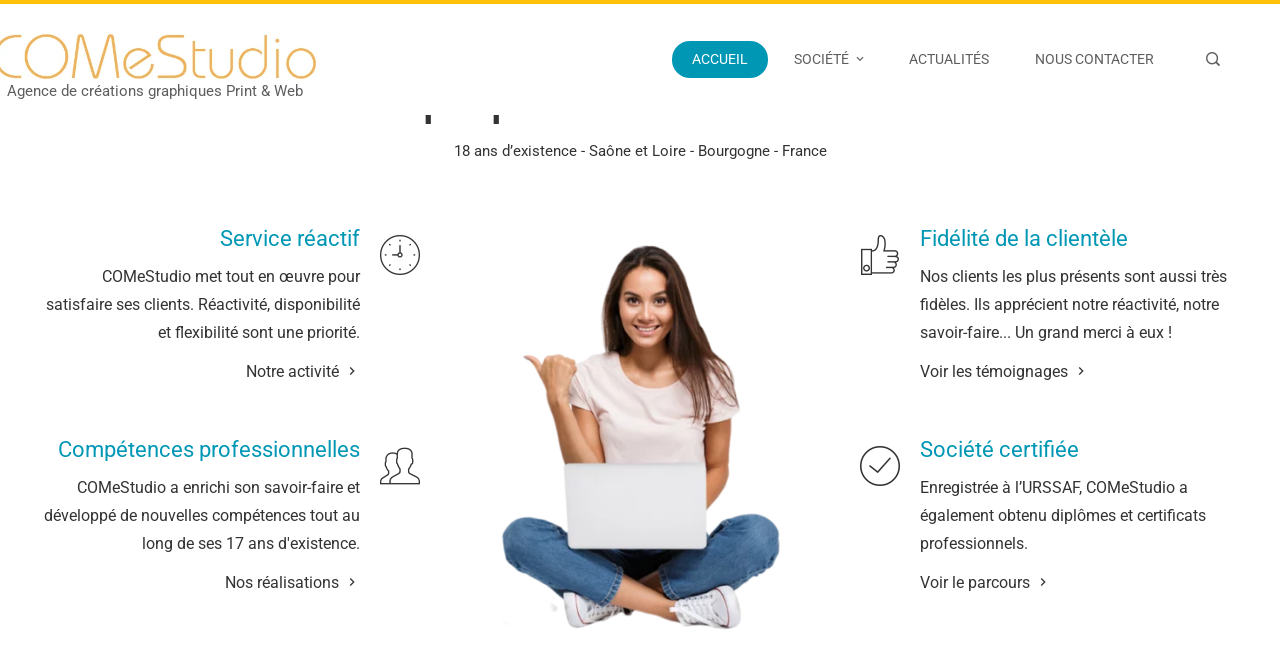

--- FILE ---
content_type: text/html; charset=UTF-8
request_url: https://comestudio.fr/
body_size: 78992
content:
<!DOCTYPE html>
<html lang="fr-FR">
    <head><meta charset="UTF-8"><script>if(navigator.userAgent.match(/MSIE|Internet Explorer/i)||navigator.userAgent.match(/Trident\/7\..*?rv:11/i)){var href=document.location.href;if(!href.match(/[?&]nowprocket/)){if(href.indexOf("?")==-1){if(href.indexOf("#")==-1){document.location.href=href+"?nowprocket=1"}else{document.location.href=href.replace("#","?nowprocket=1#")}}else{if(href.indexOf("#")==-1){document.location.href=href+"&nowprocket=1"}else{document.location.href=href.replace("#","&nowprocket=1#")}}}}</script><script>(()=>{class RocketLazyLoadScripts{constructor(){this.v="2.0.4",this.userEvents=["keydown","keyup","mousedown","mouseup","mousemove","mouseover","mouseout","touchmove","touchstart","touchend","touchcancel","wheel","click","dblclick","input"],this.attributeEvents=["onblur","onclick","oncontextmenu","ondblclick","onfocus","onmousedown","onmouseenter","onmouseleave","onmousemove","onmouseout","onmouseover","onmouseup","onmousewheel","onscroll","onsubmit"]}async t(){this.i(),this.o(),/iP(ad|hone)/.test(navigator.userAgent)&&this.h(),this.u(),this.l(this),this.m(),this.k(this),this.p(this),this._(),await Promise.all([this.R(),this.L()]),this.lastBreath=Date.now(),this.S(this),this.P(),this.D(),this.O(),this.M(),await this.C(this.delayedScripts.normal),await this.C(this.delayedScripts.defer),await this.C(this.delayedScripts.async),await this.T(),await this.F(),await this.j(),await this.A(),window.dispatchEvent(new Event("rocket-allScriptsLoaded")),this.everythingLoaded=!0,this.lastTouchEnd&&await new Promise(t=>setTimeout(t,500-Date.now()+this.lastTouchEnd)),this.I(),this.H(),this.U(),this.W()}i(){this.CSPIssue=sessionStorage.getItem("rocketCSPIssue"),document.addEventListener("securitypolicyviolation",t=>{this.CSPIssue||"script-src-elem"!==t.violatedDirective||"data"!==t.blockedURI||(this.CSPIssue=!0,sessionStorage.setItem("rocketCSPIssue",!0))},{isRocket:!0})}o(){window.addEventListener("pageshow",t=>{this.persisted=t.persisted,this.realWindowLoadedFired=!0},{isRocket:!0}),window.addEventListener("pagehide",()=>{this.onFirstUserAction=null},{isRocket:!0})}h(){let t;function e(e){t=e}window.addEventListener("touchstart",e,{isRocket:!0}),window.addEventListener("touchend",function i(o){o.changedTouches[0]&&t.changedTouches[0]&&Math.abs(o.changedTouches[0].pageX-t.changedTouches[0].pageX)<10&&Math.abs(o.changedTouches[0].pageY-t.changedTouches[0].pageY)<10&&o.timeStamp-t.timeStamp<200&&(window.removeEventListener("touchstart",e,{isRocket:!0}),window.removeEventListener("touchend",i,{isRocket:!0}),"INPUT"===o.target.tagName&&"text"===o.target.type||(o.target.dispatchEvent(new TouchEvent("touchend",{target:o.target,bubbles:!0})),o.target.dispatchEvent(new MouseEvent("mouseover",{target:o.target,bubbles:!0})),o.target.dispatchEvent(new PointerEvent("click",{target:o.target,bubbles:!0,cancelable:!0,detail:1,clientX:o.changedTouches[0].clientX,clientY:o.changedTouches[0].clientY})),event.preventDefault()))},{isRocket:!0})}q(t){this.userActionTriggered||("mousemove"!==t.type||this.firstMousemoveIgnored?"keyup"===t.type||"mouseover"===t.type||"mouseout"===t.type||(this.userActionTriggered=!0,this.onFirstUserAction&&this.onFirstUserAction()):this.firstMousemoveIgnored=!0),"click"===t.type&&t.preventDefault(),t.stopPropagation(),t.stopImmediatePropagation(),"touchstart"===this.lastEvent&&"touchend"===t.type&&(this.lastTouchEnd=Date.now()),"click"===t.type&&(this.lastTouchEnd=0),this.lastEvent=t.type,t.composedPath&&t.composedPath()[0].getRootNode()instanceof ShadowRoot&&(t.rocketTarget=t.composedPath()[0]),this.savedUserEvents.push(t)}u(){this.savedUserEvents=[],this.userEventHandler=this.q.bind(this),this.userEvents.forEach(t=>window.addEventListener(t,this.userEventHandler,{passive:!1,isRocket:!0})),document.addEventListener("visibilitychange",this.userEventHandler,{isRocket:!0})}U(){this.userEvents.forEach(t=>window.removeEventListener(t,this.userEventHandler,{passive:!1,isRocket:!0})),document.removeEventListener("visibilitychange",this.userEventHandler,{isRocket:!0}),this.savedUserEvents.forEach(t=>{(t.rocketTarget||t.target).dispatchEvent(new window[t.constructor.name](t.type,t))})}m(){const t="return false",e=Array.from(this.attributeEvents,t=>"data-rocket-"+t),i="["+this.attributeEvents.join("],[")+"]",o="[data-rocket-"+this.attributeEvents.join("],[data-rocket-")+"]",s=(e,i,o)=>{o&&o!==t&&(e.setAttribute("data-rocket-"+i,o),e["rocket"+i]=new Function("event",o),e.setAttribute(i,t))};new MutationObserver(t=>{for(const n of t)"attributes"===n.type&&(n.attributeName.startsWith("data-rocket-")||this.everythingLoaded?n.attributeName.startsWith("data-rocket-")&&this.everythingLoaded&&this.N(n.target,n.attributeName.substring(12)):s(n.target,n.attributeName,n.target.getAttribute(n.attributeName))),"childList"===n.type&&n.addedNodes.forEach(t=>{if(t.nodeType===Node.ELEMENT_NODE)if(this.everythingLoaded)for(const i of[t,...t.querySelectorAll(o)])for(const t of i.getAttributeNames())e.includes(t)&&this.N(i,t.substring(12));else for(const e of[t,...t.querySelectorAll(i)])for(const t of e.getAttributeNames())this.attributeEvents.includes(t)&&s(e,t,e.getAttribute(t))})}).observe(document,{subtree:!0,childList:!0,attributeFilter:[...this.attributeEvents,...e]})}I(){this.attributeEvents.forEach(t=>{document.querySelectorAll("[data-rocket-"+t+"]").forEach(e=>{this.N(e,t)})})}N(t,e){const i=t.getAttribute("data-rocket-"+e);i&&(t.setAttribute(e,i),t.removeAttribute("data-rocket-"+e))}k(t){Object.defineProperty(HTMLElement.prototype,"onclick",{get(){return this.rocketonclick||null},set(e){this.rocketonclick=e,this.setAttribute(t.everythingLoaded?"onclick":"data-rocket-onclick","this.rocketonclick(event)")}})}S(t){function e(e,i){let o=e[i];e[i]=null,Object.defineProperty(e,i,{get:()=>o,set(s){t.everythingLoaded?o=s:e["rocket"+i]=o=s}})}e(document,"onreadystatechange"),e(window,"onload"),e(window,"onpageshow");try{Object.defineProperty(document,"readyState",{get:()=>t.rocketReadyState,set(e){t.rocketReadyState=e},configurable:!0}),document.readyState="loading"}catch(t){console.log("WPRocket DJE readyState conflict, bypassing")}}l(t){this.originalAddEventListener=EventTarget.prototype.addEventListener,this.originalRemoveEventListener=EventTarget.prototype.removeEventListener,this.savedEventListeners=[],EventTarget.prototype.addEventListener=function(e,i,o){o&&o.isRocket||!t.B(e,this)&&!t.userEvents.includes(e)||t.B(e,this)&&!t.userActionTriggered||e.startsWith("rocket-")||t.everythingLoaded?t.originalAddEventListener.call(this,e,i,o):(t.savedEventListeners.push({target:this,remove:!1,type:e,func:i,options:o}),"mouseenter"!==e&&"mouseleave"!==e||t.originalAddEventListener.call(this,e,t.savedUserEvents.push,o))},EventTarget.prototype.removeEventListener=function(e,i,o){o&&o.isRocket||!t.B(e,this)&&!t.userEvents.includes(e)||t.B(e,this)&&!t.userActionTriggered||e.startsWith("rocket-")||t.everythingLoaded?t.originalRemoveEventListener.call(this,e,i,o):t.savedEventListeners.push({target:this,remove:!0,type:e,func:i,options:o})}}J(t,e){this.savedEventListeners=this.savedEventListeners.filter(i=>{let o=i.type,s=i.target||window;return e!==o||t!==s||(this.B(o,s)&&(i.type="rocket-"+o),this.$(i),!1)})}H(){EventTarget.prototype.addEventListener=this.originalAddEventListener,EventTarget.prototype.removeEventListener=this.originalRemoveEventListener,this.savedEventListeners.forEach(t=>this.$(t))}$(t){t.remove?this.originalRemoveEventListener.call(t.target,t.type,t.func,t.options):this.originalAddEventListener.call(t.target,t.type,t.func,t.options)}p(t){let e;function i(e){return t.everythingLoaded?e:e.split(" ").map(t=>"load"===t||t.startsWith("load.")?"rocket-jquery-load":t).join(" ")}function o(o){function s(e){const s=o.fn[e];o.fn[e]=o.fn.init.prototype[e]=function(){return this[0]===window&&t.userActionTriggered&&("string"==typeof arguments[0]||arguments[0]instanceof String?arguments[0]=i(arguments[0]):"object"==typeof arguments[0]&&Object.keys(arguments[0]).forEach(t=>{const e=arguments[0][t];delete arguments[0][t],arguments[0][i(t)]=e})),s.apply(this,arguments),this}}if(o&&o.fn&&!t.allJQueries.includes(o)){const e={DOMContentLoaded:[],"rocket-DOMContentLoaded":[]};for(const t in e)document.addEventListener(t,()=>{e[t].forEach(t=>t())},{isRocket:!0});o.fn.ready=o.fn.init.prototype.ready=function(i){function s(){parseInt(o.fn.jquery)>2?setTimeout(()=>i.bind(document)(o)):i.bind(document)(o)}return"function"==typeof i&&(t.realDomReadyFired?!t.userActionTriggered||t.fauxDomReadyFired?s():e["rocket-DOMContentLoaded"].push(s):e.DOMContentLoaded.push(s)),o([])},s("on"),s("one"),s("off"),t.allJQueries.push(o)}e=o}t.allJQueries=[],o(window.jQuery),Object.defineProperty(window,"jQuery",{get:()=>e,set(t){o(t)}})}P(){const t=new Map;document.write=document.writeln=function(e){const i=document.currentScript,o=document.createRange(),s=i.parentElement;let n=t.get(i);void 0===n&&(n=i.nextSibling,t.set(i,n));const c=document.createDocumentFragment();o.setStart(c,0),c.appendChild(o.createContextualFragment(e)),s.insertBefore(c,n)}}async R(){return new Promise(t=>{this.userActionTriggered?t():this.onFirstUserAction=t})}async L(){return new Promise(t=>{document.addEventListener("DOMContentLoaded",()=>{this.realDomReadyFired=!0,t()},{isRocket:!0})})}async j(){return this.realWindowLoadedFired?Promise.resolve():new Promise(t=>{window.addEventListener("load",t,{isRocket:!0})})}M(){this.pendingScripts=[];this.scriptsMutationObserver=new MutationObserver(t=>{for(const e of t)e.addedNodes.forEach(t=>{"SCRIPT"!==t.tagName||t.noModule||t.isWPRocket||this.pendingScripts.push({script:t,promise:new Promise(e=>{const i=()=>{const i=this.pendingScripts.findIndex(e=>e.script===t);i>=0&&this.pendingScripts.splice(i,1),e()};t.addEventListener("load",i,{isRocket:!0}),t.addEventListener("error",i,{isRocket:!0}),setTimeout(i,1e3)})})})}),this.scriptsMutationObserver.observe(document,{childList:!0,subtree:!0})}async F(){await this.X(),this.pendingScripts.length?(await this.pendingScripts[0].promise,await this.F()):this.scriptsMutationObserver.disconnect()}D(){this.delayedScripts={normal:[],async:[],defer:[]},document.querySelectorAll("script[type$=rocketlazyloadscript]").forEach(t=>{t.hasAttribute("data-rocket-src")?t.hasAttribute("async")&&!1!==t.async?this.delayedScripts.async.push(t):t.hasAttribute("defer")&&!1!==t.defer||"module"===t.getAttribute("data-rocket-type")?this.delayedScripts.defer.push(t):this.delayedScripts.normal.push(t):this.delayedScripts.normal.push(t)})}async _(){await this.L();let t=[];document.querySelectorAll("script[type$=rocketlazyloadscript][data-rocket-src]").forEach(e=>{let i=e.getAttribute("data-rocket-src");if(i&&!i.startsWith("data:")){i.startsWith("//")&&(i=location.protocol+i);try{const o=new URL(i).origin;o!==location.origin&&t.push({src:o,crossOrigin:e.crossOrigin||"module"===e.getAttribute("data-rocket-type")})}catch(t){}}}),t=[...new Map(t.map(t=>[JSON.stringify(t),t])).values()],this.Y(t,"preconnect")}async G(t){if(await this.K(),!0!==t.noModule||!("noModule"in HTMLScriptElement.prototype))return new Promise(e=>{let i;function o(){(i||t).setAttribute("data-rocket-status","executed"),e()}try{if(navigator.userAgent.includes("Firefox/")||""===navigator.vendor||this.CSPIssue)i=document.createElement("script"),[...t.attributes].forEach(t=>{let e=t.nodeName;"type"!==e&&("data-rocket-type"===e&&(e="type"),"data-rocket-src"===e&&(e="src"),i.setAttribute(e,t.nodeValue))}),t.text&&(i.text=t.text),t.nonce&&(i.nonce=t.nonce),i.hasAttribute("src")?(i.addEventListener("load",o,{isRocket:!0}),i.addEventListener("error",()=>{i.setAttribute("data-rocket-status","failed-network"),e()},{isRocket:!0}),setTimeout(()=>{i.isConnected||e()},1)):(i.text=t.text,o()),i.isWPRocket=!0,t.parentNode.replaceChild(i,t);else{const i=t.getAttribute("data-rocket-type"),s=t.getAttribute("data-rocket-src");i?(t.type=i,t.removeAttribute("data-rocket-type")):t.removeAttribute("type"),t.addEventListener("load",o,{isRocket:!0}),t.addEventListener("error",i=>{this.CSPIssue&&i.target.src.startsWith("data:")?(console.log("WPRocket: CSP fallback activated"),t.removeAttribute("src"),this.G(t).then(e)):(t.setAttribute("data-rocket-status","failed-network"),e())},{isRocket:!0}),s?(t.fetchPriority="high",t.removeAttribute("data-rocket-src"),t.src=s):t.src="data:text/javascript;base64,"+window.btoa(unescape(encodeURIComponent(t.text)))}}catch(i){t.setAttribute("data-rocket-status","failed-transform"),e()}});t.setAttribute("data-rocket-status","skipped")}async C(t){const e=t.shift();return e?(e.isConnected&&await this.G(e),this.C(t)):Promise.resolve()}O(){this.Y([...this.delayedScripts.normal,...this.delayedScripts.defer,...this.delayedScripts.async],"preload")}Y(t,e){this.trash=this.trash||[];let i=!0;var o=document.createDocumentFragment();t.forEach(t=>{const s=t.getAttribute&&t.getAttribute("data-rocket-src")||t.src;if(s&&!s.startsWith("data:")){const n=document.createElement("link");n.href=s,n.rel=e,"preconnect"!==e&&(n.as="script",n.fetchPriority=i?"high":"low"),t.getAttribute&&"module"===t.getAttribute("data-rocket-type")&&(n.crossOrigin=!0),t.crossOrigin&&(n.crossOrigin=t.crossOrigin),t.integrity&&(n.integrity=t.integrity),t.nonce&&(n.nonce=t.nonce),o.appendChild(n),this.trash.push(n),i=!1}}),document.head.appendChild(o)}W(){this.trash.forEach(t=>t.remove())}async T(){try{document.readyState="interactive"}catch(t){}this.fauxDomReadyFired=!0;try{await this.K(),this.J(document,"readystatechange"),document.dispatchEvent(new Event("rocket-readystatechange")),await this.K(),document.rocketonreadystatechange&&document.rocketonreadystatechange(),await this.K(),this.J(document,"DOMContentLoaded"),document.dispatchEvent(new Event("rocket-DOMContentLoaded")),await this.K(),this.J(window,"DOMContentLoaded"),window.dispatchEvent(new Event("rocket-DOMContentLoaded"))}catch(t){console.error(t)}}async A(){try{document.readyState="complete"}catch(t){}try{await this.K(),this.J(document,"readystatechange"),document.dispatchEvent(new Event("rocket-readystatechange")),await this.K(),document.rocketonreadystatechange&&document.rocketonreadystatechange(),await this.K(),this.J(window,"load"),window.dispatchEvent(new Event("rocket-load")),await this.K(),window.rocketonload&&window.rocketonload(),await this.K(),this.allJQueries.forEach(t=>t(window).trigger("rocket-jquery-load")),await this.K(),this.J(window,"pageshow");const t=new Event("rocket-pageshow");t.persisted=this.persisted,window.dispatchEvent(t),await this.K(),window.rocketonpageshow&&window.rocketonpageshow({persisted:this.persisted})}catch(t){console.error(t)}}async K(){Date.now()-this.lastBreath>45&&(await this.X(),this.lastBreath=Date.now())}async X(){return document.hidden?new Promise(t=>setTimeout(t)):new Promise(t=>requestAnimationFrame(t))}B(t,e){return e===document&&"readystatechange"===t||(e===document&&"DOMContentLoaded"===t||(e===window&&"DOMContentLoaded"===t||(e===window&&"load"===t||e===window&&"pageshow"===t)))}static run(){(new RocketLazyLoadScripts).t()}}RocketLazyLoadScripts.run()})();</script>
        
        <meta name="viewport" content="width=device-width, initial-scale=1">
        <link rel="profile" href="http://gmpg.org/xfn/11">
        <link rel="pingback" href="https://comestudio.fr/xmlrpc.php">

        <meta name='robots' content='index, follow, max-image-preview:large, max-snippet:-1, max-video-preview:-1' />

	<!-- This site is optimized with the Yoast SEO Premium plugin v26.7 (Yoast SEO v26.7) - https://yoast.com/wordpress/plugins/seo/ -->
	<title>COMeStudio Agence de communication print/web, Perrigny sur Loire (71)</title>
<style id="wpr-usedcss">img:is([sizes=auto i],[sizes^="auto," i]){contain-intrinsic-size:3000px 1500px}:where(.wp-block-button__link){border-radius:9999px;box-shadow:none;padding:calc(.667em + 2px) calc(1.333em + 2px);text-decoration:none}:root :where(.wp-block-button .wp-block-button__link.is-style-outline),:root :where(.wp-block-button.is-style-outline>.wp-block-button__link){border:2px solid;padding:.667em 1.333em}:root :where(.wp-block-button .wp-block-button__link.is-style-outline:not(.has-text-color)),:root :where(.wp-block-button.is-style-outline>.wp-block-button__link:not(.has-text-color)){color:currentColor}:root :where(.wp-block-button .wp-block-button__link.is-style-outline:not(.has-background)),:root :where(.wp-block-button.is-style-outline>.wp-block-button__link:not(.has-background)){background-color:initial;background-image:none}:where(.wp-block-calendar table:not(.has-background) th){background:#ddd}:where(.wp-block-columns){margin-bottom:1.75em}:where(.wp-block-columns.has-background){padding:1.25em 2.375em}:where(.wp-block-post-comments input[type=submit]){border:none}:where(.wp-block-cover-image:not(.has-text-color)),:where(.wp-block-cover:not(.has-text-color)){color:#fff}:where(.wp-block-cover-image.is-light:not(.has-text-color)),:where(.wp-block-cover.is-light:not(.has-text-color)){color:#000}:root :where(.wp-block-cover h1:not(.has-text-color)),:root :where(.wp-block-cover h2:not(.has-text-color)),:root :where(.wp-block-cover h3:not(.has-text-color)),:root :where(.wp-block-cover h4:not(.has-text-color)),:root :where(.wp-block-cover h5:not(.has-text-color)),:root :where(.wp-block-cover h6:not(.has-text-color)),:root :where(.wp-block-cover p:not(.has-text-color)){color:inherit}:where(.wp-block-file){margin-bottom:1.5em}:where(.wp-block-file__button){border-radius:2em;display:inline-block;padding:.5em 1em}:where(.wp-block-file__button):is(a):active,:where(.wp-block-file__button):is(a):focus,:where(.wp-block-file__button):is(a):hover,:where(.wp-block-file__button):is(a):visited{box-shadow:none;color:#fff;opacity:.85;text-decoration:none}:where(.wp-block-group.wp-block-group-is-layout-constrained){position:relative}:root :where(.wp-block-image.is-style-rounded img,.wp-block-image .is-style-rounded img){border-radius:9999px}:where(.wp-block-latest-comments:not([style*=line-height] .wp-block-latest-comments__comment)){line-height:1.1}:where(.wp-block-latest-comments:not([style*=line-height] .wp-block-latest-comments__comment-excerpt p)){line-height:1.8}:root :where(.wp-block-latest-posts.is-grid){padding:0}:root :where(.wp-block-latest-posts.wp-block-latest-posts__list){padding-left:0}ul{box-sizing:border-box}:root :where(.wp-block-list.has-background){padding:1.25em 2.375em}:where(.wp-block-navigation.has-background .wp-block-navigation-item a:not(.wp-element-button)),:where(.wp-block-navigation.has-background .wp-block-navigation-submenu a:not(.wp-element-button)){padding:.5em 1em}:where(.wp-block-navigation .wp-block-navigation__submenu-container .wp-block-navigation-item a:not(.wp-element-button)),:where(.wp-block-navigation .wp-block-navigation__submenu-container .wp-block-navigation-submenu a:not(.wp-element-button)),:where(.wp-block-navigation .wp-block-navigation__submenu-container .wp-block-navigation-submenu button.wp-block-navigation-item__content),:where(.wp-block-navigation .wp-block-navigation__submenu-container .wp-block-pages-list__item button.wp-block-navigation-item__content){padding:.5em 1em}:root :where(p.has-background){padding:1.25em 2.375em}:where(p.has-text-color:not(.has-link-color)) a{color:inherit}:where(.wp-block-post-comments-form) input:not([type=submit]),:where(.wp-block-post-comments-form) textarea{border:1px solid #949494;font-family:inherit;font-size:1em}:where(.wp-block-post-comments-form) input:where(:not([type=submit]):not([type=checkbox])),:where(.wp-block-post-comments-form) textarea{padding:calc(.667em + 2px)}:where(.wp-block-post-excerpt){box-sizing:border-box;margin-bottom:var(--wp--style--block-gap);margin-top:var(--wp--style--block-gap)}:where(.wp-block-preformatted.has-background){padding:1.25em 2.375em}:where(.wp-block-search__button){border:1px solid #ccc;padding:6px 10px}:where(.wp-block-search__input){font-family:inherit;font-size:inherit;font-style:inherit;font-weight:inherit;letter-spacing:inherit;line-height:inherit;text-transform:inherit}:where(.wp-block-search__button-inside .wp-block-search__inside-wrapper){border:1px solid #949494;box-sizing:border-box;padding:4px}:where(.wp-block-search__button-inside .wp-block-search__inside-wrapper) .wp-block-search__input{border:none;border-radius:0;padding:0 4px}:where(.wp-block-search__button-inside .wp-block-search__inside-wrapper) .wp-block-search__input:focus{outline:0}:where(.wp-block-search__button-inside .wp-block-search__inside-wrapper) :where(.wp-block-search__button){padding:4px 8px}:root :where(.wp-block-separator.is-style-dots){height:auto;line-height:1;text-align:center}:root :where(.wp-block-separator.is-style-dots):before{color:currentColor;content:"···";font-family:serif;font-size:1.5em;letter-spacing:2em;padding-left:2em}:root :where(.wp-block-site-logo.is-style-rounded){border-radius:9999px}:where(.wp-block-social-links:not(.is-style-logos-only)) .wp-social-link{background-color:#f0f0f0;color:#444}:where(.wp-block-social-links:not(.is-style-logos-only)) .wp-social-link-amazon{background-color:#f90;color:#fff}:where(.wp-block-social-links:not(.is-style-logos-only)) .wp-social-link-bandcamp{background-color:#1ea0c3;color:#fff}:where(.wp-block-social-links:not(.is-style-logos-only)) .wp-social-link-behance{background-color:#0757fe;color:#fff}:where(.wp-block-social-links:not(.is-style-logos-only)) .wp-social-link-bluesky{background-color:#0a7aff;color:#fff}:where(.wp-block-social-links:not(.is-style-logos-only)) .wp-social-link-codepen{background-color:#1e1f26;color:#fff}:where(.wp-block-social-links:not(.is-style-logos-only)) .wp-social-link-deviantart{background-color:#02e49b;color:#fff}:where(.wp-block-social-links:not(.is-style-logos-only)) .wp-social-link-discord{background-color:#5865f2;color:#fff}:where(.wp-block-social-links:not(.is-style-logos-only)) .wp-social-link-dribbble{background-color:#e94c89;color:#fff}:where(.wp-block-social-links:not(.is-style-logos-only)) .wp-social-link-dropbox{background-color:#4280ff;color:#fff}:where(.wp-block-social-links:not(.is-style-logos-only)) .wp-social-link-etsy{background-color:#f45800;color:#fff}:where(.wp-block-social-links:not(.is-style-logos-only)) .wp-social-link-facebook{background-color:#0866ff;color:#fff}:where(.wp-block-social-links:not(.is-style-logos-only)) .wp-social-link-fivehundredpx{background-color:#000;color:#fff}:where(.wp-block-social-links:not(.is-style-logos-only)) .wp-social-link-flickr{background-color:#0461dd;color:#fff}:where(.wp-block-social-links:not(.is-style-logos-only)) .wp-social-link-foursquare{background-color:#e65678;color:#fff}:where(.wp-block-social-links:not(.is-style-logos-only)) .wp-social-link-github{background-color:#24292d;color:#fff}:where(.wp-block-social-links:not(.is-style-logos-only)) .wp-social-link-goodreads{background-color:#eceadd;color:#382110}:where(.wp-block-social-links:not(.is-style-logos-only)) .wp-social-link-google{background-color:#ea4434;color:#fff}:where(.wp-block-social-links:not(.is-style-logos-only)) .wp-social-link-gravatar{background-color:#1d4fc4;color:#fff}:where(.wp-block-social-links:not(.is-style-logos-only)) .wp-social-link-instagram{background-color:#f00075;color:#fff}:where(.wp-block-social-links:not(.is-style-logos-only)) .wp-social-link-lastfm{background-color:#e21b24;color:#fff}:where(.wp-block-social-links:not(.is-style-logos-only)) .wp-social-link-linkedin{background-color:#0d66c2;color:#fff}:where(.wp-block-social-links:not(.is-style-logos-only)) .wp-social-link-mastodon{background-color:#3288d4;color:#fff}:where(.wp-block-social-links:not(.is-style-logos-only)) .wp-social-link-medium{background-color:#000;color:#fff}:where(.wp-block-social-links:not(.is-style-logos-only)) .wp-social-link-meetup{background-color:#f6405f;color:#fff}:where(.wp-block-social-links:not(.is-style-logos-only)) .wp-social-link-patreon{background-color:#000;color:#fff}:where(.wp-block-social-links:not(.is-style-logos-only)) .wp-social-link-pinterest{background-color:#e60122;color:#fff}:where(.wp-block-social-links:not(.is-style-logos-only)) .wp-social-link-pocket{background-color:#ef4155;color:#fff}:where(.wp-block-social-links:not(.is-style-logos-only)) .wp-social-link-reddit{background-color:#ff4500;color:#fff}:where(.wp-block-social-links:not(.is-style-logos-only)) .wp-social-link-skype{background-color:#0478d7;color:#fff}:where(.wp-block-social-links:not(.is-style-logos-only)) .wp-social-link-snapchat{background-color:#fefc00;color:#fff;stroke:#000}:where(.wp-block-social-links:not(.is-style-logos-only)) .wp-social-link-soundcloud{background-color:#ff5600;color:#fff}:where(.wp-block-social-links:not(.is-style-logos-only)) .wp-social-link-spotify{background-color:#1bd760;color:#fff}:where(.wp-block-social-links:not(.is-style-logos-only)) .wp-social-link-telegram{background-color:#2aabee;color:#fff}:where(.wp-block-social-links:not(.is-style-logos-only)) .wp-social-link-threads{background-color:#000;color:#fff}:where(.wp-block-social-links:not(.is-style-logos-only)) .wp-social-link-tiktok{background-color:#000;color:#fff}:where(.wp-block-social-links:not(.is-style-logos-only)) .wp-social-link-tumblr{background-color:#011835;color:#fff}:where(.wp-block-social-links:not(.is-style-logos-only)) .wp-social-link-twitch{background-color:#6440a4;color:#fff}:where(.wp-block-social-links:not(.is-style-logos-only)) .wp-social-link-twitter{background-color:#1da1f2;color:#fff}:where(.wp-block-social-links:not(.is-style-logos-only)) .wp-social-link-vimeo{background-color:#1eb7ea;color:#fff}:where(.wp-block-social-links:not(.is-style-logos-only)) .wp-social-link-vk{background-color:#4680c2;color:#fff}:where(.wp-block-social-links:not(.is-style-logos-only)) .wp-social-link-wordpress{background-color:#3499cd;color:#fff}:where(.wp-block-social-links:not(.is-style-logos-only)) .wp-social-link-whatsapp{background-color:#25d366;color:#fff}:where(.wp-block-social-links:not(.is-style-logos-only)) .wp-social-link-x{background-color:#000;color:#fff}:where(.wp-block-social-links:not(.is-style-logos-only)) .wp-social-link-yelp{background-color:#d32422;color:#fff}:where(.wp-block-social-links:not(.is-style-logos-only)) .wp-social-link-youtube{background-color:red;color:#fff}:where(.wp-block-social-links.is-style-logos-only) .wp-social-link{background:0 0}:where(.wp-block-social-links.is-style-logos-only) .wp-social-link svg{height:1.25em;width:1.25em}:where(.wp-block-social-links.is-style-logos-only) .wp-social-link-amazon{color:#f90}:where(.wp-block-social-links.is-style-logos-only) .wp-social-link-bandcamp{color:#1ea0c3}:where(.wp-block-social-links.is-style-logos-only) .wp-social-link-behance{color:#0757fe}:where(.wp-block-social-links.is-style-logos-only) .wp-social-link-bluesky{color:#0a7aff}:where(.wp-block-social-links.is-style-logos-only) .wp-social-link-codepen{color:#1e1f26}:where(.wp-block-social-links.is-style-logos-only) .wp-social-link-deviantart{color:#02e49b}:where(.wp-block-social-links.is-style-logos-only) .wp-social-link-discord{color:#5865f2}:where(.wp-block-social-links.is-style-logos-only) .wp-social-link-dribbble{color:#e94c89}:where(.wp-block-social-links.is-style-logos-only) .wp-social-link-dropbox{color:#4280ff}:where(.wp-block-social-links.is-style-logos-only) .wp-social-link-etsy{color:#f45800}:where(.wp-block-social-links.is-style-logos-only) .wp-social-link-facebook{color:#0866ff}:where(.wp-block-social-links.is-style-logos-only) .wp-social-link-fivehundredpx{color:#000}:where(.wp-block-social-links.is-style-logos-only) .wp-social-link-flickr{color:#0461dd}:where(.wp-block-social-links.is-style-logos-only) .wp-social-link-foursquare{color:#e65678}:where(.wp-block-social-links.is-style-logos-only) .wp-social-link-github{color:#24292d}:where(.wp-block-social-links.is-style-logos-only) .wp-social-link-goodreads{color:#382110}:where(.wp-block-social-links.is-style-logos-only) .wp-social-link-google{color:#ea4434}:where(.wp-block-social-links.is-style-logos-only) .wp-social-link-gravatar{color:#1d4fc4}:where(.wp-block-social-links.is-style-logos-only) .wp-social-link-instagram{color:#f00075}:where(.wp-block-social-links.is-style-logos-only) .wp-social-link-lastfm{color:#e21b24}:where(.wp-block-social-links.is-style-logos-only) .wp-social-link-linkedin{color:#0d66c2}:where(.wp-block-social-links.is-style-logos-only) .wp-social-link-mastodon{color:#3288d4}:where(.wp-block-social-links.is-style-logos-only) .wp-social-link-medium{color:#000}:where(.wp-block-social-links.is-style-logos-only) .wp-social-link-meetup{color:#f6405f}:where(.wp-block-social-links.is-style-logos-only) .wp-social-link-patreon{color:#000}:where(.wp-block-social-links.is-style-logos-only) .wp-social-link-pinterest{color:#e60122}:where(.wp-block-social-links.is-style-logos-only) .wp-social-link-pocket{color:#ef4155}:where(.wp-block-social-links.is-style-logos-only) .wp-social-link-reddit{color:#ff4500}:where(.wp-block-social-links.is-style-logos-only) .wp-social-link-skype{color:#0478d7}:where(.wp-block-social-links.is-style-logos-only) .wp-social-link-snapchat{color:#fff;stroke:#000}:where(.wp-block-social-links.is-style-logos-only) .wp-social-link-soundcloud{color:#ff5600}:where(.wp-block-social-links.is-style-logos-only) .wp-social-link-spotify{color:#1bd760}:where(.wp-block-social-links.is-style-logos-only) .wp-social-link-telegram{color:#2aabee}:where(.wp-block-social-links.is-style-logos-only) .wp-social-link-threads{color:#000}:where(.wp-block-social-links.is-style-logos-only) .wp-social-link-tiktok{color:#000}:where(.wp-block-social-links.is-style-logos-only) .wp-social-link-tumblr{color:#011835}:where(.wp-block-social-links.is-style-logos-only) .wp-social-link-twitch{color:#6440a4}:where(.wp-block-social-links.is-style-logos-only) .wp-social-link-twitter{color:#1da1f2}:where(.wp-block-social-links.is-style-logos-only) .wp-social-link-vimeo{color:#1eb7ea}:where(.wp-block-social-links.is-style-logos-only) .wp-social-link-vk{color:#4680c2}:where(.wp-block-social-links.is-style-logos-only) .wp-social-link-whatsapp{color:#25d366}:where(.wp-block-social-links.is-style-logos-only) .wp-social-link-wordpress{color:#3499cd}:where(.wp-block-social-links.is-style-logos-only) .wp-social-link-x{color:#000}:where(.wp-block-social-links.is-style-logos-only) .wp-social-link-yelp{color:#d32422}:where(.wp-block-social-links.is-style-logos-only) .wp-social-link-youtube{color:red}:root :where(.wp-block-social-links .wp-social-link a){padding:.25em}:root :where(.wp-block-social-links.is-style-logos-only .wp-social-link a){padding:0}:root :where(.wp-block-social-links.is-style-pill-shape .wp-social-link a){padding-left:.6666666667em;padding-right:.6666666667em}:root :where(.wp-block-tag-cloud.is-style-outline){display:flex;flex-wrap:wrap;gap:1ch}:root :where(.wp-block-tag-cloud.is-style-outline a){border:1px solid;font-size:unset!important;margin-right:0;padding:1ch 2ch;text-decoration:none!important}:root :where(.wp-block-table-of-contents){box-sizing:border-box}:where(.wp-block-term-description){box-sizing:border-box;margin-bottom:var(--wp--style--block-gap);margin-top:var(--wp--style--block-gap)}:where(pre.wp-block-verse){font-family:inherit}:root{--wp--preset--font-size--normal:16px;--wp--preset--font-size--huge:42px}.screen-reader-text{border:0;clip-path:inset(50%);height:1px;margin:-1px;overflow:hidden;padding:0;position:absolute;width:1px;word-wrap:normal!important}.screen-reader-text:focus{background-color:#ddd;clip-path:none;color:#444;display:block;font-size:1em;height:auto;left:5px;line-height:normal;padding:15px 23px 14px;text-decoration:none;top:5px;width:auto;z-index:100000}html :where(.has-border-color){border-style:solid}html :where([style*=border-top-color]){border-top-style:solid}html :where([style*=border-right-color]){border-right-style:solid}html :where([style*=border-bottom-color]){border-bottom-style:solid}html :where([style*=border-left-color]){border-left-style:solid}html :where([style*=border-width]){border-style:solid}html :where([style*=border-top-width]){border-top-style:solid}html :where([style*=border-right-width]){border-right-style:solid}html :where([style*=border-bottom-width]){border-bottom-style:solid}html :where([style*=border-left-width]){border-left-style:solid}html :where(img[class*=wp-image-]){height:auto;max-width:100%}:where(figure){margin:0 0 1em}html :where(.is-position-sticky){--wp-admin--admin-bar--position-offset:var(--wp-admin--admin-bar--height,0px)}@media screen and (max-width:600px){html :where(.is-position-sticky){--wp-admin--admin-bar--position-offset:0px}}:root :where(.wp-block-image figcaption){color:#555;font-size:13px;text-align:center}:where(.wp-block-group.has-background){padding:1.25em 2.375em}:root :where(.wp-block-template-part.has-background){margin-bottom:0;margin-top:0;padding:1.25em 2.375em}:root{--wp--preset--aspect-ratio--square:1;--wp--preset--aspect-ratio--4-3:4/3;--wp--preset--aspect-ratio--3-4:3/4;--wp--preset--aspect-ratio--3-2:3/2;--wp--preset--aspect-ratio--2-3:2/3;--wp--preset--aspect-ratio--16-9:16/9;--wp--preset--aspect-ratio--9-16:9/16;--wp--preset--color--black:#000000;--wp--preset--color--cyan-bluish-gray:#abb8c3;--wp--preset--color--white:#ffffff;--wp--preset--color--pale-pink:#f78da7;--wp--preset--color--vivid-red:#cf2e2e;--wp--preset--color--luminous-vivid-orange:#ff6900;--wp--preset--color--luminous-vivid-amber:#fcb900;--wp--preset--color--light-green-cyan:#7bdcb5;--wp--preset--color--vivid-green-cyan:#00d084;--wp--preset--color--pale-cyan-blue:#8ed1fc;--wp--preset--color--vivid-cyan-blue:#0693e3;--wp--preset--color--vivid-purple:#9b51e0;--wp--preset--gradient--vivid-cyan-blue-to-vivid-purple:linear-gradient(135deg,rgba(6, 147, 227, 1) 0%,rgb(155, 81, 224) 100%);--wp--preset--gradient--light-green-cyan-to-vivid-green-cyan:linear-gradient(135deg,rgb(122, 220, 180) 0%,rgb(0, 208, 130) 100%);--wp--preset--gradient--luminous-vivid-amber-to-luminous-vivid-orange:linear-gradient(135deg,rgba(252, 185, 0, 1) 0%,rgba(255, 105, 0, 1) 100%);--wp--preset--gradient--luminous-vivid-orange-to-vivid-red:linear-gradient(135deg,rgba(255, 105, 0, 1) 0%,rgb(207, 46, 46) 100%);--wp--preset--gradient--very-light-gray-to-cyan-bluish-gray:linear-gradient(135deg,rgb(238, 238, 238) 0%,rgb(169, 184, 195) 100%);--wp--preset--gradient--cool-to-warm-spectrum:linear-gradient(135deg,rgb(74, 234, 220) 0%,rgb(151, 120, 209) 20%,rgb(207, 42, 186) 40%,rgb(238, 44, 130) 60%,rgb(251, 105, 98) 80%,rgb(254, 248, 76) 100%);--wp--preset--gradient--blush-light-purple:linear-gradient(135deg,rgb(255, 206, 236) 0%,rgb(152, 150, 240) 100%);--wp--preset--gradient--blush-bordeaux:linear-gradient(135deg,rgb(254, 205, 165) 0%,rgb(254, 45, 45) 50%,rgb(107, 0, 62) 100%);--wp--preset--gradient--luminous-dusk:linear-gradient(135deg,rgb(255, 203, 112) 0%,rgb(199, 81, 192) 50%,rgb(65, 88, 208) 100%);--wp--preset--gradient--pale-ocean:linear-gradient(135deg,rgb(255, 245, 203) 0%,rgb(182, 227, 212) 50%,rgb(51, 167, 181) 100%);--wp--preset--gradient--electric-grass:linear-gradient(135deg,rgb(202, 248, 128) 0%,rgb(113, 206, 126) 100%);--wp--preset--gradient--midnight:linear-gradient(135deg,rgb(2, 3, 129) 0%,rgb(40, 116, 252) 100%);--wp--preset--font-size--small:13px;--wp--preset--font-size--medium:20px;--wp--preset--font-size--large:36px;--wp--preset--font-size--x-large:42px;--wp--preset--spacing--20:0.44rem;--wp--preset--spacing--30:0.67rem;--wp--preset--spacing--40:1rem;--wp--preset--spacing--50:1.5rem;--wp--preset--spacing--60:2.25rem;--wp--preset--spacing--70:3.38rem;--wp--preset--spacing--80:5.06rem;--wp--preset--shadow--natural:6px 6px 9px rgba(0, 0, 0, .2);--wp--preset--shadow--deep:12px 12px 50px rgba(0, 0, 0, .4);--wp--preset--shadow--sharp:6px 6px 0px rgba(0, 0, 0, .2);--wp--preset--shadow--outlined:6px 6px 0px -3px rgba(255, 255, 255, 1),6px 6px rgba(0, 0, 0, 1);--wp--preset--shadow--crisp:6px 6px 0px rgba(0, 0, 0, 1)}:where(.is-layout-flex){gap:.5em}:where(.is-layout-grid){gap:.5em}:where(.wp-block-post-template.is-layout-flex){gap:1.25em}:where(.wp-block-post-template.is-layout-grid){gap:1.25em}:where(.wp-block-columns.is-layout-flex){gap:2em}:where(.wp-block-columns.is-layout-grid){gap:2em}:root :where(.wp-block-pullquote){font-size:1.5em;line-height:1.6}.so-widget-sow-headline-default-10d329c8c584 .sow-headline-container h4.sow-headline{text-align:left;color:#fff;line-height:1.4em}@media (max-width:780px){.so-widget-sow-headline-default-10d329c8c584 .sow-headline-container h4.sow-headline{text-align:left}}.so-widget-sow-headline-default-10d329c8c584 .sow-headline-container h4.sow-headline a{color:#fff}.so-widget-sow-headline-default-10d329c8c584 .sow-headline-container h4.sow-headline a:hover{color:#fff}.so-widget-sow-headline-default-10d329c8c584 .sow-headline-container :first-child{margin-top:0!important}.so-widget-sow-headline-default-10d329c8c584 .sow-headline-container :last-child{margin-bottom:0!important}.cmplz-blocked-content-notice{display:none}.cmplz-optin .cmplz-blocked-content-container .cmplz-blocked-content-notice,.cmplz-optin .cmplz-wp-video .cmplz-blocked-content-notice{display:block}.cmplz-blocked-content-container,.cmplz-wp-video{animation-name:cmplz-fadein;animation-duration:.6s;background:#fff;border:0;border-radius:3px;box-shadow:0 0 1px 0 rgba(0,0,0,.5),0 1px 10px 0 rgba(0,0,0,.15);display:flex;justify-content:center;align-items:center;background-repeat:no-repeat!important;background-size:cover!important;height:inherit;position:relative}.cmplz-blocked-content-container iframe,.cmplz-wp-video iframe{visibility:hidden;max-height:100%;border:0!important}.cmplz-blocked-content-container .cmplz-blocked-content-notice,.cmplz-wp-video .cmplz-blocked-content-notice{white-space:normal;text-transform:initial;position:absolute!important;width:100%;top:50%;left:50%;transform:translate(-50%,-50%);max-width:300px;font-size:14px;padding:10px;background-color:rgba(0,0,0,.5);color:#fff;text-align:center;z-index:98;line-height:23px}.cmplz-blocked-content-container .cmplz-blocked-content-notice .cmplz-links,.cmplz-wp-video .cmplz-blocked-content-notice .cmplz-links{display:block;margin-bottom:10px}.cmplz-blocked-content-container .cmplz-blocked-content-notice .cmplz-links a,.cmplz-wp-video .cmplz-blocked-content-notice .cmplz-links a{color:#fff}.cmplz-blocked-content-container div div{display:none}.cmplz-wp-video .cmplz-placeholder-element{width:100%;height:inherit}@keyframes cmplz-fadein{from{opacity:0}to{opacity:1}}html{font-family:sans-serif;-webkit-text-size-adjust:100%;-ms-text-size-adjust:100%}body{margin:0}aside,details,footer,header,main,nav,section,summary{display:block;margin:0}audio,canvas,progress,video{display:inline-block;vertical-align:baseline}audio:not([controls]){display:none;height:0}[hidden],template{display:none}a{background-color:transparent}strong{font-weight:700}img{border:0}svg:not(:root){overflow:hidden}hr{-webkit-box-sizing:content-box;box-sizing:content-box;height:0}code{font-family:monospace,monospace;font-size:1em}button,input,optgroup,select,textarea{color:inherit;font:inherit;margin:0}button{overflow:visible}button,select{text-transform:none}button,html input[type=button],input[type=reset],input[type=submit]{-webkit-appearance:button;cursor:pointer}button[disabled],html input[disabled]{cursor:default}button::-moz-focus-inner,input::-moz-focus-inner{border:0;padding:0}input{line-height:normal}input[type=checkbox],input[type=radio]{-webkit-box-sizing:border-box;box-sizing:border-box;padding:0;margin-right:10px}input[type=number]::-webkit-inner-spin-button,input[type=number]::-webkit-outer-spin-button{height:auto}input[type=search]{-webkit-appearance:textfield}input[type=search]::-webkit-search-cancel-button,input[type=search]::-webkit-search-decoration{-webkit-appearance:none}fieldset{border:1px solid silver;margin:0 2px;padding:.35em .625em .75em}legend{border:0;padding:0}textarea{overflow:auto}optgroup{font-weight:700}table{border-collapse:collapse;border-spacing:0;border:1px solid #eee}td,th{padding:10px 20px;border:1px solid #eee;text-align:left}body,button,input,select,textarea{color:#444;font-size:18px;line-height:1.6;font-weight:400}h2,h4,h5,h6{margin:0;font-weight:700;line-height:1.2}h2{font-size:26px;margin-bottom:15px}h4{font-size:22px;margin-bottom:10px}h5{font-size:20px;margin-bottom:10px}h6{font-size:18px;margin-bottom:10px}p{margin:0 0 15px}em,i{font-style:italic}code{font-family:Monaco,Consolas,"Andale Mono","DejaVu Sans Mono",monospace;font-size:15px}html{-webkit-box-sizing:border-box;box-sizing:border-box}*,:after,:before{-webkit-box-sizing:inherit;box-sizing:inherit}body{background:#fff;-webkit-font-smoothing:antialiased;-moz-osx-font-smoothing:grayscale}hr{background-color:#ccc;border:0;height:1px;margin-bottom:15px}ul{margin:0 0 15px 25px;padding:0}ul{list-style:disc}li>ul{margin-bottom:0}img{height:auto;max-width:100%;vertical-align:middle}table{margin:0 0 30px;width:100%}.ht-button,button,input[type=button],input[type=reset],input[type=submit]{display:inline-block;background:#ffc107;padding:10px 25px;color:#fff;border:0;-webkit-transition:.3s;transition:all .3s ease;height:50px;line-height:30px}.ht-button:hover,button:hover,input[type=button]:hover,input[type=reset]:hover,input[type=submit]:hover{background:#333;color:#fff}button:active,button:focus,input[type=button]:active,input[type=button]:focus,input[type=reset]:active,input[type=reset]:focus,input[type=submit]:active,input[type=submit]:focus{outline:0}input[type=color],input[type=date],input[type=email],input[type=number],input[type=range],input[type=search],input[type=text],input[type=time],input[type=url],textarea{color:#404040;border:1px solid #eee;transition:all .3s ease-in-out;-moz-transition:.3s ease-in-out;-webkit-transition:.3s ease-in-out;vertical-align:top;width:100%}select{border:1px solid #eee;height:50px;padding:3px 40px 3px 8px;background-color:transparent;line-height:100%;outline:0;background-image:var(--wpr-bg-0272fac3-3f37-4122-a0e5-440430a82d45);background-position:right;background-repeat:no-repeat;position:relative;cursor:pointer;-webkit-appearance:none;-moz-appearance:none;width:100%}input[type=color]:focus,input[type=date]:focus,input[type=email]:focus,input[type=number]:focus,input[type=range]:focus,input[type=search]:focus,input[type=text]:focus,input[type=time]:focus,input[type=url]:focus,textarea:focus{outline:0}input[type=color],input[type=date],input[type=email],input[type=number],input[type=range],input[type=search],input[type=text],input[type=time],input[type=url]{padding:10px 20px;height:50px}textarea{padding:10px 20px;width:100%}a{color:#ffc107;text-decoration:none}a:hover{color:#ffc107}a:focus{outline:0}a:active,a:hover{outline:0}.screen-reader-text{clip:rect(1px,1px,1px,1px);position:absolute!important;height:1px;width:1px;overflow:hidden}.screen-reader-text:focus{background-color:#f1f1f1;border-radius:3px;-webkit-box-shadow:0 0 2px 2px rgba(0,0,0,.6);box-shadow:0 0 2px 2px rgba(0,0,0,.6);clip:auto!important;color:#21759b;display:block;font-size:14px;font-size:.875rem;font-weight:700;height:auto;left:5px;line-height:normal;padding:15px 23px 14px;text-decoration:none;top:5px;width:auto;z-index:100000}.ht-clearfix:after,.ht-clearfix:before{content:"";display:table}.ht-clearfix:after{clear:both}.widget{margin:0 0 15px}.widget select{max-width:100%}.ht-contact-box{color:inherit}.ht-contact-field{position:relative}.ht-contact-field i{font-size:30px;width:30px}.ht-contact-text h6{font-size:1.2em;margin-bottom:10px;white-space:nowrap}.ht-site-header .ht-contact-text h6{margin-bottom:5px}.ht-contact-text p{margin-bottom:0!important;line-height:1.2}.ht-site-header .ht-contact-text p{line-height:1.2}.ht-contact-box .ht-contact-text a,.ht-contact-box .ht-contact-text a:hover{color:inherit}.ht-contact-text a:hover{text-decoration:underline}.ht-site-header .ht-contact-text>div{font-size:.9em}.ht-contact-box.style1,.ht-contact-box.style2{display:-webkit-box;display:-ms-flexbox;display:flex;padding:20px 0;-ms-flex-wrap:wrap;flex-wrap:wrap}.ht-site-header .ht-contact-box.style1,.ht-site-header .ht-contact-box.style2{padding:0}.ht-top-footer .ht-contact-box.style1{padding:0}.ht-contact-box.style1 .ht-contact-field,.ht-contact-box.style3 .ht-contact-field{padding:15px 30px;margin-bottom:0;display:-webkit-box;display:-ms-flexbox;display:flex;-webkit-box-align:center;-ms-flex-align:center;align-items:center;-webkit-box-flex:1;-ms-flex-positive:1;flex-grow:1;-ms-flex-preferred-size:0;flex-basis:0;min-width:200px}.ht-contact-box.style1 .ht-contact-field:after{content:'';width:1px;height:100%;background:-webkit-gradient(linear,left bottom,left top,from(#f7f7f7),color-stop(10%,#f2f2f2),color-stop(20%,#ededed),color-stop(30%,#e9e9e9),color-stop(70%,#e1e1e1),color-stop(70%,#e9e9e9),color-stop(80%,#ededed),color-stop(90%,#f2f2f2),to(#f7f7f7));background:linear-gradient(to top,#f7f7f7 0,#f2f2f2 10%,#ededed 20%,#e9e9e9 30%,#e1e1e1 70%,#e9e9e9 70%,#ededed 80%,#f2f2f2 90%,#f7f7f7 100%);position:absolute;top:0;right:0}.ht-contact-box.style1 .ht-contact-field:last-child{padding-right:0;margin-bottom:0}.ht-contact-box.style1 .ht-contact-field:last-child:after{display:none}.ht-contact-box.style1 .ht-contact-field i,.ht-contact-box.style3 .ht-contact-field i{margin-right:20px}.ht-contact-box.style1 .ht-contact-text{text-align:left}.ht-contact-box.style2 .ht-contact-field{-webkit-box-flex:1;-ms-flex-positive:1;flex-grow:1;text-align:center;padding:0 15px;-ms-flex-preferred-size:0;flex-basis:0}.ht-contact-box.style2 .ht-contact-field i{margin-bottom:15px}.ht-contact-box.style3 .ht-contact-field{padding:0;margin-bottom:20px;text-align:left}.ht-contact-box.style3 .ht-contact-field:last-child{margin-bottom:0}.ht-personal-info .widget-title{color:inherit}.ht-pi-readmore{margin-top:30px}.ht-pi-readmore i{margin-left:5px}.ht-counter-widget .odometer-inside{display:inline}.ht-counter-widget .ht-counter{float:none;width:auto;margin-left:0;text-align:center;margin-bottom:0;position:relative}.ht-counter-widget.style1 .ht-counter{text-align:center;border:2px solid #ffc107;border-top:0;padding:0 20px 25px;position:relative}.ht-counter-widget.style3 .ht-counter{background:#fff;padding:40px 20px;-webkit-box-shadow:0 0 20px -2px rgba(0,0,0,.3);box-shadow:0 0 20px -2px rgba(0,0,0,.3);position:relative}.ht-counter-widget.style3 .ht-counter>span{position:absolute;left:10px;right:10px;top:10px;bottom:10px;border:1px solid #666}.ht-counter-widget.style4 .ht-counter{text-align:left;padding-left:80px;margin-bottom:0}.owl-carousel .ht-portfolio-carousel-item{-webkit-transition:-webkit-transform .3s;transition:-webkit-transform .3s ease;transition:transform .3s ease;transition:transform .3s ease,-webkit-transform .3s ease;-webkit-transition:transform .3s;-webkit-transform:scale(1);transform:scale(1)}.owl-carousel .ht-portfolio-carousel-item.htpc-loading{-webkit-transform:scale(.4);transform:scale(.4)}.ht-portfolio-filter-wrap{border:2px solid #eee;border-radius:30px;float:left;margin-bottom:40px;display:-webkit-box;display:-ms-flexbox;display:flex;overflow:hidden}.ht-portfolio-filter-btn{display:inline-block;padding:10px 20px;cursor:pointer;border-right:2px solid #eee}.ht-portfolio-filter-btn.btn-active{background:#eee}.ht-portfolio-filter-btn:last-child{border-right:0}.ht-portfolio-carousel-image{position:absolute;right:10px;bottom:10px;height:40px;width:40px;text-align:center;line-height:40px;background:rgba(0,0,0,.3);color:#fff!important}.ht-portfolio-carousel .ht-portfolio-carousel-slides.owl-carousel .owl-stage-outer{margin-bottom:40px}.ht-portfolio-carousel .owl-dots{text-align:center;margin:0 0 40px}.ht-portfolio-carousel .owl-carousel .owl-dot{display:inline-block;height:15px;width:15px;border-radius:50%;background:rgba(0,0,0,.2);margin:0 5px}.ht-portfolio-carousel .owl-carousel .owl-dot.active{background:rgba(0,0,0,.4)}.ht-testimonial-slides .owl-nav{text-align:center;margin-top:50px}.ht-testimonial-slides.owl-carousel .owl-nav .owl-next,.ht-testimonial-slides.owl-carousel .owl-nav .owl-prev{display:inline-block;height:44px;width:44px;border:1px solid #fff;line-height:44px;margin:0 5px;background:#fff;color:#333;-webkit-box-shadow:0 0 6px rgba(0,0,0,.1);box-shadow:0 0 6px rgba(0,0,0,.1)}.ht-testimonial-slides .owl-nav .owl-next i,.ht-testimonial-slides .owl-nav .owl-prev i{color:#333}.ht-social-icons .ht-social-button{display:inline-block;background-color:#fff;color:#333;text-align:center;position:relative;padding:0;-webkit-transition:.3s ease-in-out;transition:all .3s ease-in-out}.ht-social-icons.icon-small .ht-social-button{font-size:18px;width:40px;height:40px;line-height:40px;margin:3px}.ht-social-icons.icon-left{text-align:left}.ht-social-icons.style1 .ht-social-button{-webkit-box-shadow:0 5px 15px -5px rgba(0,0,0,.5);box-shadow:0 5px 15px -5px rgba(0,0,0,.5)}.ht-social-icons.style2 .ht-social-button{border-radius:50%;-webkit-box-shadow:0 5px 15px -5px rgba(0,0,0,.5);box-shadow:0 5px 15px -5px rgba(0,0,0,.5)}.ht-social-icons.style3 .ht-social-button{background:0 0;border:2px solid #333;-webkit-box-shadow:0 5px 15px -5px rgba(0,0,0,.5);box-shadow:0 5px 15px -5px rgba(0,0,0,.5)}.ht-social-icons.style4 .ht-social-button{background:0 0;border:2px solid #333;-webkit-box-shadow:0 5px 15px -5px rgba(0,0,0,.5);box-shadow:0 5px 15px -5px rgba(0,0,0,.5);border-radius:50%}.ht-social-icons.style6 .ht-social-button:after{content:"";position:absolute;left:5px;right:5px;top:5px;bottom:5px;background:#fff;border-radius:50%;z-index:8}.ht-social-icons.style6 .ht-social-button i{-webkit-transform:scale(.8);transform:scale(.8);z-index:9;position:relative}.ht-social-icons a i{color:inherit!important}ul.ht-latest-posts{margin:0;padding:0;list-style:none}ul.ht-latest-posts li{margin:0 0 20px;padding:0;border:0}.ht-lp-image{float:left;width:30%}.ht-lp-image+.ht-lp-content{width:70%;float:right;padding-left:20px;font-size:.9rem}.ht-lp-date{font-size:.8rem;opacity:.8;margin-top:10px}.ht-lp-title a{color:inherit}#ht-preloader-wrap{position:fixed;left:0;right:0;bottom:0;top:0;background:red;z-index:99999;overflow:hidden}body.elementor-editor-active #ht-preloader-wrap{display:none}#ht-preloader-wrap>div{position:absolute;left:50%;top:50%;-webkit-transform:translate(-50%,-50%);transform:translate(-50%,-50%)}#ht-preloader-wrap img{position:absolute;left:50%;top:50%;-webkit-transform:translate(-50%,-50%);transform:translate(-50%,-50%)}.sticky{display:block}#comments{margin-bottom:40px}#comments ul{list-style:none;margin:0;padding:0}.pagination{clear:both;text-align:center;margin-bottom:60px}iframe,object{max-width:100%;vertical-align:middle}.gallery{margin-bottom:15px}.ht-container{max-width:1170px;width:100%;margin:0 auto}#ht-content{clear:both}#ht-masthead{z-index:999;transition:height .3s ease;-moz-transition:height .3s;-webkit-transition:height .3s}.ht-header-above #ht-masthead{position:relative}.ht-header-over #ht-masthead{position:absolute;left:0;right:0}.ht-hide-titlebar .ht-site-header{padding-bottom:60px}.ht-top-header{position:relative;background:#ffc107;padding:10px 0;font-size:.86rem;line-height:1.2;color:#fff;z-index:9}.ht-top-header a{text-decoration:none;color:#fff}.ht-top-header p{margin-bottom:0}.ht-top-header ul{list-style:none;padding:0;margin:0}.ht-header{position:relative}#ht-site-branding{padding:15px 0;transition:padding .3s ease;-moz-transition:padding .3s;-webkit-transition:padding .3s}#ht-site-branding img{max-height:50px;width:auto}.ht-main-header{background:#f7f9fd;padding:45px 0;margin-bottom:60px;position:relative}.ht-header-over.ht-hide-titlebar #ht-masthead{position:relative}.ht-main-header:before{content:"";position:absolute;left:0;right:0;top:0;bottom:0}.ht-main-header>.ht-container{position:relative}.ht-site-description{color:#eee;margin:0;font-size:15px;line-height:1}.ht-site-description a{color:#333}.ht-header-one .ht-header{-webkit-box-shadow:0 3px 10px rgba(0,0,0,.1);box-shadow:0 3px 10px rgba(0,0,0,.1)}.ht-header-one .ht-header .ht-container{display:-webkit-box;display:-ms-flexbox;display:flex;-webkit-box-align:center;-ms-flex-align:center;align-items:center;-webkit-box-pack:justify;-ms-flex-pack:justify;justify-content:space-between}.ht-header-one .ht-main-navigation{display:-webkit-box;display:-ms-flexbox;display:flex;-webkit-box-align:center;-ms-flex-align:center;align-items:center}#ht-masthead.ht-header-two{margin-top:40px;position:absolute;left:0;right:0}.ht-header-two .ht-header .ht-container{display:-webkit-box;display:-ms-flexbox;display:flex;-webkit-box-pack:justify;-ms-flex-pack:justify;justify-content:space-between;padding:0}.ht-header-two .ht-top-header{padding-left:20px;padding-right:20px}.ht-header-two .ht-main-navigation{display:-webkit-box;display:-ms-flexbox;display:flex;-webkit-box-align:center;-ms-flex-align:center;align-items:center;-webkit-box-pack:justify;-ms-flex-pack:justify;justify-content:space-between;padding:0 20px}.ht-header-two #ht-site-branding{border-right:1px solid rgba(0,0,0,.05);display:-webkit-box;display:-ms-flexbox;display:flex;-webkit-box-align:center;-ms-flex-align:center;align-items:center;-ms-flex-pack:distribute;justify-content:space-around;padding:15px 30px;max-width:50%}#ht-masthead.ht-header-three{position:absolute;left:0;right:0}.ht-header-three .ht-top-header{margin-bottom:20px}.ht-header-three .ht-header .ht-container{display:-webkit-box;display:-ms-flexbox;display:flex;-webkit-box-align:center;-ms-flex-align:center;align-items:center;-webkit-box-pack:justify;-ms-flex-pack:justify;justify-content:space-between;padding:0 20px}.ht-sticky-header .ht-header-three .ht-header.headroom.headroom--not-top .ht-container{border-bottom:0}.ht-header-three .ht-main-navigation{display:-webkit-box;display:-ms-flexbox;display:flex;-webkit-box-align:center;-ms-flex-align:center;align-items:center}.ht-header-three .ht-menu>ul{float:right}.ht-header-four .ht-header{transform:translateY(-50%);-moz-transform:translateY(-50%);-webkit-transform:translateY(-50%)}.ht-sticky-header .ht-header-four .ht-header.headroom--not-top{transform:translateY(0);-moz-transform:translateY(0);-webkit-transform:translateY(0)}.ht-header-four .ht-header-wrap{position:absolute;width:100%;z-index:99}.ht-header-four .ht-header .ht-container{display:-webkit-box;display:-ms-flexbox;display:flex;-webkit-box-align:center;-ms-flex-align:center;align-items:center;width:100%;padding:0 20px;-webkit-box-shadow:0 0 12px rgba(0,0,0,.1);box-shadow:0 0 12px rgba(0,0,0,.1)}.ht-sticky-header .ht-header-four .ht-header.headroom--not-top .ht-container{-webkit-box-shadow:none;box-shadow:none}.ht-header-four #ht-site-branding{float:left}.ht-header-four .ht-main-navigation{display:-webkit-box;display:-ms-flexbox;display:flex;-webkit-box-pack:justify;-ms-flex-pack:justify;justify-content:space-between;width:100%;-webkit-box-align:center;-ms-flex-align:center;align-items:center}.ht-sticky-header .ht-header-four .ht-header.headroom.headroom--not-top .ht-main-navigation{-webkit-box-shadow:none;box-shadow:none}.ht-header-four .ht-menu>ul>li.menu-item{margin:0}.ht-header-four .ht-menu>ul>li.menu-item>a{margin:0 10px}.ht-header-four .ht-menu>ul>li.menu-item>a:after{content:"";position:absolute;right:-10px;top:0;bottom:0;width:1px;background:rgba(255,255,255,.07)}.ht-header-four .ht-menu>ul>li.menu-item:last-child>a:after{display:none}#ht-masthead.ht-header-five{position:absolute;left:0;right:0}.ht-header-five .ht-top-header{transform:translateY(50%);-ms-transform:translateY(50%);-webkit-transform:translateY(50%);padding-top:18px!important;padding-bottom:18px!important}.ht-header-five .ht-header{margin-top:25px}.ht-header-five .ht-header .ht-container{position:relative;padding-left:50px;padding-right:50px}.ht-header-five .ht-top-header+.ht-header{margin-top:0}.ht-header-five .ht-top-header+.ht-header .ht-container{padding-top:25px}.ht-sticky-header .ht-header-five .ht-top-header+.ht-header.headroom--not-top .ht-container{padding-top:0}.ht-header-five .ht-header-wrap{display:-webkit-box;display:-ms-flexbox;display:flex;-webkit-box-align:center;-ms-flex-align:center;align-items:center;-webkit-box-pack:justify;-ms-flex-pack:justify;justify-content:space-between}.ht-header-five .ht-main-navigation{display:-webkit-box;display:-ms-flexbox;display:flex;-webkit-box-align:center;-ms-flex-align:center;align-items:center}.ht-header-five .ht-menu>ul{float:right}.ht-header-five .ht-top-header.ht-container{max-width:1070px;position:relative;padding-left:30px;padding-right:30px;z-index:9;clip-path:polygon(2% 0%,98% 0%,100% 100%,0% 100%)}@-webkit-keyframes headerSlideDown{0%{margin-top:-200px}to{margin-top:0}}@keyframes headerSlideDown{0%{margin-top:-200px}to{margin-top:0}}.ht-sticky-header .headroom.headroom--not-top{position:fixed;top:0;left:0;z-index:9999;width:100%;-webkit-box-shadow:0 8px 20px 0 rgba(0,0,0,.1);box-shadow:0 8px 20px 0 rgba(0,0,0,.1);-webkit-animation:.95s forwards headerSlideDown;animation:.95s forwards headerSlideDown}.admin-bar.ht-sticky-header .headroom.headroom--not-top{top:32px}.ht-sticky-header .ht-header-two.ht-site-header .headroom.headroom--not-top .ht-top-header{display:none}.ht-section{background:#fff}[data-pllx-bg-ratio]{background-attachment:fixed!important}.ht-section-wrap{padding:100px 0;position:relative}.ht-section-tagline-text{font-size:1.3rem}.ht-section-title-tagline{margin-bottom:60px}.ht-section-super-title{display:block;margin-bottom:15px;font-size:1.1rem;opacity:.9}.ht-section-title{font-weight:400;letter-spacing:1px;text-transform:uppercase;font-size:36px;margin:0}.ht-section-title-wrap{margin-bottom:15px}.ht-section-title-wrap:last-child{margin-bottom:0}.ht-section-title-top-center{text-align:center;width:80%;margin:0 auto 60px}.ht-section-button{margin-top:30px}.ht-section-button .ht-button,.ht-section-button .ht-button:hover{color:#fff}.ht-section-content .ht-section-button{text-align:center}.ht-section-seperator{position:absolute;left:0;right:0;z-index:9}.bottom-section-seperator{bottom:-1px}.ht-section-seperator svg{height:100%;width:100%}.ht-main-navigation ul{list-style:none;margin:0}.ht-menu li.menu-item{position:relative}.ht-menu>ul>li.menu-item{float:left;margin-left:6px}.ht-menu li.menu-item>a{position:relative;display:block}.ht-menu>ul>li.menu-item>a{padding:0 15px}.ht-menu li.menu-item>a>i{line-height:inherit!important;font-size:1em!important}.ht-menu>ul>li.menu-item>a>.dropdown-nav{position:relative;right:-4px}.ht-menu ul ul{display:none;position:absolute;left:0;top:100%;background:#fff;min-width:240px;z-index:999;padding:8px;-webkit-box-shadow:2px 2px 8px rgba(0,0,0,.05);box-shadow:2px 2px 8px rgba(0,0,0,.05)}.ht-menu ul ul ul{left:100%;top:0;margin:0;border-top:0}.ht-menu ul ul li.menu-item{float:none;margin:0 0 5px;padding:0}.ht-menu ul ul li.menu-item>a{font-weight:400;color:#444;line-height:1.5;padding:10px 15px}.ht-menu ul ul li.menu-item:last-child{margin-bottom:0}.ht-menu ul ul a .dropdown-nav{position:absolute;right:0;top:50%;-webkit-transform:translateY(-50%);transform:translateY(-50%)}.ht-menu ul li.menu-item:hover>ul{display:block}.ht-menu>ul>li.menu-item.current-menu-item>a,.ht-menu>ul>li.menu-item.current_page_item>a,.ht-menu>ul>li.menu-item:hover>a{background:0 0;color:inherit}.ht-menu ul ul li.menu-item.menu-item-has-children>a{padding-right:10px}.ht-main-navigation .ht-menu ul.megamenu{padding:20px 0}.ht-menu ul li:not(.megamenu-category) ul.megamenu ul{opacity:1!important;display:block!important;position:static;background:0 0;-webkit-box-shadow:none;box-shadow:none;min-width:0;padding:0}.ht-menu ul ul.megamenu>li.menu-item{float:left;padding:0 20px}.ht-menu ul ul.megamenu ul li.menu-item{margin:0}.ht-menu ul ul.megamenu li.menu-item>a{border-bottom:0}ul.megamenu>li.menu-item a .dropdown-nav{display:none}.hover-style3 .ht-menu>ul>li.menu-item>a{border-radius:30px}.hover-style3 .ht-menu>ul>li.menu-item>a{padding-left:20px;padding-right:20px}.hover-style3 .ht-menu>ul>li.menu-item.current-menu-item>a,.hover-style3 .ht-menu>ul>li.menu-item.current>a,.hover-style3 .ht-menu>ul>li.menu-item.current_page_item>a,.hover-style3 .ht-menu>ul>li.menu-item:hover>a{background:#ffc107}.hover-style3 .ht-menu>ul>li.menu-item.menu-item-ht-cart:hover>a,.hover-style3 .ht-menu>ul>li.menu-item.menu-item-search:hover>a{background:0 0}#ht-home-slider-section{position:relative}.ht-slide{position:relative}.ht-slide:before{content:"";position:absolute;left:0;right:0;top:0;bottom:0;background-color:rgba(0,0,0,.1)}.ht-slide img{width:100%}#ht-home-slider-section .owl-nav [class*=owl-]{position:absolute;height:70px;width:50px;top:50%;margin-top:-35px;background:#222;font-size:0px}#ht-home-slider-section .owl-nav [class*=owl-]:before{content:"";height:1px;width:30px;background:#fff;position:absolute;left:15px;top:13px;transform:rotate(45deg);transform-origin:0 0}#ht-home-slider-section .owl-nav [class*=owl-]:after{content:"";height:1px;width:30px;background:#fff;position:absolute;left:15px;bottom:13px;transform:rotate(-45deg);transform-origin:0 0}#ht-home-slider-section .owl-carousel .owl-nav .owl-prev{left:0;transform:rotate(180deg)}#ht-home-slider-section .owl-carousel .owl-nav .owl-next{right:0}#ht-home-slider-section .owl-dots{position:absolute;bottom:20px;right:0;left:0;text-align:center}#ht-home-slider-section .owl-dots .owl-dot{display:inline-block;height:15px;width:15px;border:2px solid #fff;margin:0 4px}#ht-home-slider-section .owl-dots .owl-dot.active{background:#fff}.ht-main-banner{background-size:cover;background-position:center top;background-repeat:no-repeat;background-attachment:fixed;position:relative}.ht-main-banner:before{content:"";position:absolute;left:0;right:0;top:0;bottom:0}.ht-main-banner .ht-container{min-height:100vh;position:relative;display:-webkit-box;display:-ms-flexbox;display:flex;-webkit-box-align:center;-ms-flex-align:center;align-items:center}.ht-progress-bar{height:8px;width:100%;position:relative;background:#f6f6f6}.ht-progress-bar-length{background:#ffc107;height:100%;text-align:right;width:0}.ht-progress-bar-length span{position:absolute;right:0;bottom:100%}.ht-featured-post-wrap{margin-left:-3%;display:-webkit-box;display:-ms-flexbox;display:flex;-ms-flex-wrap:wrap;flex-wrap:wrap}.ht-featured-post{float:left;margin-left:3%;width:30.33%;text-align:center;margin-bottom:50px}.ht-featured-post h5{margin-bottom:20px}.ht-featured-link a{display:inline-block;font-size:.9em}.ht-featured-icon i{vertical-align:middle}.ht-featured-link{margin-top:30px}.ht-featured-link i{margin-left:5px}.ht-featured-excerpt{opacity:.9}.ht-col-3 .ht-featured-post{width:30.33%}.ht-col-3 .ht-featured-post:nth-child(3n+1){clear:both}.ht-featured-section .style1 .ht-featured-post{border:2px solid #fff;padding:0 30px 60px;position:relative;border-top:0;margin-bottom:70px}.ht-featured-section .style1 .ht-featured-post:before{content:"";position:absolute;top:0;left:0;right:50%;margin-right:80px;height:2px;background:#fff}.ht-featured-section .style1 .ht-featured-post:after{content:"";position:absolute;top:0;right:0;left:50%;margin-left:80px;height:2px;background:#fff}.ht-featured-section .style1 .ht-featured-icon{display:inline-block;color:#fff;font-size:46px;line-height:80px;width:160px;margin-bottom:10px}.ht-featured-section .style1 .ht-featured-link{position:absolute;left:50%;bottom:0;-webkit-transform:translate(-50%,50%);transform:translate(-50%,50%)}.ht-featured-section .style1 .ht-featured-link a{padding:10px 20px}.ht-featured-section .style2 .ht-featured-post{background:#fff;padding:30px;-webkit-box-shadow:0 1px 20px -8px #9e999e;box-shadow:0 1px 20px -8px #9e999e;border-top:3px solid #ffc107}.ht-featured-section .style2 .ht-featured-icon{color:#333;font-size:46px;margin-bottom:20px}.ht-featured-section .style3 .ht-featured-post{border:1px solid rgba(255,255,255,.3);padding:30px;margin-bottom:40px}.ht-featured-section .style3 .ht-featured-icon{font-size:40px;margin-bottom:30px}.ht-featured-section .style4 .ht-featured-post{text-align:left}.ht-featured-section .style4 .ht-featured-icon{font-size:30px;margin-bottom:10px}.ht-featured-section .style4 .ht-featured-link{margin-top:15px}.ht-featured-section .style4 .ht-featured-excerpt{font-size:.94em}.ht-featured-section .style5 .ht-featured-icon{font-size:30px;margin-bottom:10px}.ht-featured-section .style6 .ht-featured-post{padding-left:70px;text-align:left}.ht-featured-section .style6 .ht-featured-icon{float:left;font-size:40px;margin-left:-70px}.ht-featured-section .style6 .ht-featured-post h5{margin-bottom:20px}.ht-featured-section .style6 .ht-featured-post .ht-featured-link{margin-top:20px}.ht-highlight-post-wrap{margin-left:-3%}.ht-portfolio-cat-name-list{margin-bottom:40px}.ht-portfolio-cat-name{cursor:pointer;display:inline-block;transition:all .3s ease-in-out;-moz-transition:.3s ease-in-out;-webkit-transition:.3s ease-in-out;text-transform:uppercase;font-size:.9em}.ht-portfolio-switch{display:inline-block;cursor:pointer}.ht-portfolio-cat-name-list.style1{text-align:right}.ht-portfolio-cat-name-list.style1 .ht-portfolio-cat-name{padding-left:10px;margin-left:10px;border-left:1px solid #bbb;line-height:1}.ht-portfolio-cat-name-list.style1 .ht-portfolio-cat-name:first-child{border-left:0;margin-left:0}.ht-portfolio-cat-name-list.style1 .ht-portfolio-cat-name.active,.ht-portfolio-cat-name-list.style1 .ht-portfolio-cat-name:hover{color:#ffc107}.ht-portfolio-cat-name-list.style1 .ht-portfolio-post-wrap{margin:0 -7.5px}.ht-portfolio-cat-name-list.style2{text-align:center}.ht-portfolio-cat-name-list.style2 .ht-portfolio-switch{display:none}.ht-portfolio-cat-name-list.style2 .ht-portfolio-cat-name{text-transform:uppercase;padding:15px 5px;margin:0 10px;font-size:.85em;border-top:1px solid rgba(0,0,0,.3);position:relative}.ht-portfolio-cat-name-list.style2 .ht-portfolio-cat-name.active:after{content:"";position:absolute;top:-3px;left:0;right:0;height:5px;background:#ffc107}.ht-portfolio-cat-name-list.style3 .ht-portfolio-cat-wrap{padding-left:80px}.ht-portfolio-cat-name-list.style3 .ht-portfolio-switch{float:left;background:#000;height:50px;width:50px;text-align:center;line-height:50px}.ht-portfolio-cat-name-list.style3 .ht-portfolio-cat-name{margin-right:20px;line-height:50px;opacity:0;visibility:hidden;transform:translateX(-15px);-ms-transform:translateX(-15px);-webkit-transform:translateX(-15px)}.ht-portfolio-cat-name-list.style3 .ht-portfolio-cat-wrap.ht-open .ht-portfolio-cat-name{opacity:1;visibility:visible;transform:translateX(0);-ms-transform:translateX(0);-webkit-transform:translateX(0)}.ht-portfolio-cat-name-list.style3 .ht-portfolio-cat-name:before{content:"-"}.ht-portfolio-cat-name-list.style3 .ht-portfolio-cat-wrap .ht-portfolio-cat-name:first-child{-webkit-transition-delay:0.1s;transition-delay:0.1s}.ht-portfolio-cat-name-list.style3 .ht-portfolio-cat-wrap .ht-portfolio-cat-name:nth-child(2){-webkit-transition-delay:0.2s;transition-delay:0.2s}.ht-portfolio-cat-name-list.style3 .ht-portfolio-cat-wrap .ht-portfolio-cat-name:nth-child(3){-webkit-transition-delay:0.3s;transition-delay:0.3s}.ht-portfolio-cat-name-list.style3 .ht-portfolio-cat-wrap .ht-portfolio-cat-name:nth-child(4){-webkit-transition-delay:0.4s;transition-delay:0.4s}.ht-portfolio-cat-name-list.style3 .ht-portfolio-cat-wrap .ht-portfolio-cat-name:nth-child(5){-webkit-transition-delay:0.5s;transition-delay:0.5s}.ht-portfolio-cat-name-list.style3 .ht-portfolio-cat-wrap .ht-portfolio-cat-name:nth-child(6){-webkit-transition-delay:0.6s;transition-delay:0.6s}.ht-portfolio-cat-name-list.style3 .ht-portfolio-cat-wrap .ht-portfolio-cat-name:nth-child(7){-webkit-transition-delay:0.7s;transition-delay:0.7s}.ht-portfolio-cat-name-list.style3 .ht-portfolio-cat-wrap .ht-portfolio-cat-name:nth-child(8){-webkit-transition-delay:0.8s;transition-delay:0.8s}.ht-portfolio-cat-name-list.style3 .ht-portfolio-cat-wrap .ht-portfolio-cat-name:nth-child(9){-webkit-transition-delay:0.9s;transition-delay:0.9s}.ht-portfolio-cat-name-list.style3 .ht-portfolio-cat-wrap .ht-portfolio-cat-name:nth-child(10){-webkit-transition-delay:1s;transition-delay:1s}.ht-portfolio-cat-name-list.style3 .ht-portfolio-switch i{color:#fff}.ht-portfolio-cat-name-list.style4 .ht-portfolio-switch{background:#ffc107;color:#fff;border-radius:40px 40px 10px 10px;text-align:center;line-height:50px;display:block;width:50px;height:50px;margin:0 auto;position:relative;z-index:99;-webkit-transform:translateY(3px);transform:translateY(3px)}.ht-portfolio-cat-name-list.style4 .ht-portfolio-switch i{color:#fff;line-height:inherit}.ht-portfolio-cat-name-list.style4{text-align:center}.ht-portfolio-cat-name-list.style4 .ht-portfolio-cat-wrap{display:inline-block;background:#ffc107;color:#fff;border-radius:40px;padding:10px}.ht-portfolio-cat-name-list.style4 .ht-portfolio-cat-name{padding:5px 20px;border-radius:40px;color:#fff}.ht-portfolio-cat-name-list.style4 .ht-portfolio-cat-name.active{background:rgba(0,0,0,.1)}.ht-portfolio-posts{position:relative;margin-left:-10px;margin-right:-10px}.ht-portfolio{float:left}.ht-service-bg{position:absolute;top:0;bottom:0;background-position:center;background-size:auto;background-repeat:no-repeat;background-attachment:scroll;min-height:200px;width:50%}.ht-bg-right .ht-service-bg{margin-left:50%;right:0}.ht-service-section.style1.ht-bg-right .ht-service-posts,.ht-service-section.style4.ht-bg-right .ht-service-posts{float:left;width:50%;padding-right:40px}.ht-service-section.style1 .ht-service-post-wrap,.ht-service-section.style4 .ht-service-post-wrap{position:relative}.ht-service-section.style1 .ht-service-post:after{content:"";position:absolute;left:24px;top:0;bottom:0;width:2px;background:#ffc107}.ht-service-section.style1 .ht-service-posts .ht-section-title-top-center,.ht-service-section.style4 .ht-service-posts .ht-section-title-top-center{width:auto}.ht-service-section.style1 .ht-service-post{padding-bottom:25px;position:relative}.ht-service-section.style1 .ht-service-post:last-child{padding-bottom:0}.ht-service-section.style1 .ht-service-post:last-child:after{display:none}.ht-service-section.style1 .ht-service-icon{position:relative;z-index:99;float:left;font-size:22px;background:#ffc107;width:50px;text-align:center;color:#fff;line-height:50px;cursor:pointer;border-radius:50%;transition:all .3s ease;-moz-transition:.3s;-webkit-transition:.3s}.ht-service-section.style1 .ht-service-icon i{color:#fff}.ht-service-section.style1 .ht-active .ht-service-icon{-webkit-box-shadow:0 0 0 2px #fff,0 0 0 4px #ffc107;box-shadow:0 0 0 2px #fff,0 0 0 4px #ffc107}.ht-service-section.style1 .ht-service-excerpt{padding-left:65px}.ht-service-section.style1 .ht-service-text{display:none}.ht-service-section.style1 .ht-service-excerpt h5{margin:10px 0;cursor:pointer;line-height:25px}.ht-service-section.style1 .ht-service-more{margin-top:10px;display:inline-block}.ht-service-section.style2 .ht-container{position:relative}.ht-service-section.style2 .ht-service-posts{display:-webkit-box;display:-ms-flexbox;display:flex;-webkit-box-align:center;-ms-flex-align:center;align-items:center}.ht-service-section.style2 .ht-section-title-tagline{width:30%;text-align:left;padding-right:60px;margin:0}.ht-service-section.style2 .ht-section-tagline{width:auto}.ht-service-section.style2.ht-bg-right .ht-section-title-tagline{text-align:right;padding-right:0;padding-left:46px;-webkit-box-ordinal-group:3;-ms-flex-order:2;order:2}.ht-service-section.style2 .ht-service-post-holder{width:70%}.ht-service-section.style2 .ht-service-post-wrap{display:-webkit-box;display:-ms-flexbox;display:flex;-ms-flex-wrap:wrap;flex-wrap:wrap;background:rgba(255,255,255,.95);padding-top:20px;padding-bottom:20px;padding-left:40px;padding-right:40px;-webkit-box-pack:justify;-ms-flex-pack:justify;justify-content:space-between}.ht-service-section.style2 .ht-service-post{width:47%;margin:20px 0;text-align:center}.ht-service-section.style2 .ht-service-icon{margin-bottom:10px}.ht-service-section.style2 .ht-service-icon i{font-size:30px;line-height:1}.ht-service-section.style2 .ht-service-excerpt h5{margin-bottom:20px}.ht-service-section.style2 .ht-service-text{font-size:.95em}.ht-service-section .ht-service-more{display:inline-block;margin-top:10px}.ht-service-section.style3 .ht-section-wrap>.ht-service-bg{display:none}.ht-service-section.style3 .ht-service-post-holder{position:relative}.ht-service-section.style3 .ht-service-bg{left:35%!important;right:35%!important;bottom:0;top:0;margin:0!important;width:auto!important}.ht-service-section.style3 .ht-container{position:relative}.ht-service-section.style3 .ht-service-post-wrap{display:-webkit-box;display:-ms-flexbox;display:flex;-ms-flex-wrap:wrap;flex-wrap:wrap;-webkit-box-pack:justify;-ms-flex-pack:justify;justify-content:space-between}.ht-service-section.style3 .ht-service-post{width:35%;margin:0 0 50px}.ht-service-section.style3 .ht-service-post:nth-child(odd){padding-right:100px;text-align:right}.ht-service-section.style3 .ht-service-post:nth-child(2n){padding-left:100px}.ht-service-section.style3 .ht-service-icon{width:80px;text-align:center;margin-top:10px}.ht-service-section.style3 .ht-service-post:nth-child(odd) .ht-service-icon{float:right;margin-right:-80px}.ht-service-section.style3 .ht-service-post:nth-child(2n) .ht-service-icon{float:left;margin-left:-80px}.ht-service-section.style3 .ht-service-icon i{font-size:40px;line-height:1}.ht-service-section.style4.ht-bg-right .ht-service-posts{padding-right:80px}.ht-service-section.style4 .ht-service-post-wrap{padding-right:50px}.ht-service-section.style4 .ht-service-post{padding-left:80px;margin-top:40px}.ht-service-section.style4 .ht-service-icon{margin-left:-80px;float:left;font-size:42px;line-height:1;margin-top:10px}.ht-service-section .ht-service-more>i{margin-left:5px;line-height:inherit}.ht-team-carousel .owl-nav{text-align:center;margin-top:50px}.ht-team-carousel.owl-carousel .owl-nav .owl-next,.ht-team-carousel.owl-carousel .owl-nav .owl-prev{display:inline-block;height:44px;width:50px;line-height:44px;margin:0 4px;background:#fff;color:#333;-webkit-box-shadow:0 0 6px rgba(0,0,0,.2);box-shadow:0 0 6px rgba(0,0,0,.2)}.ht-team-carousel .owl-nav .owl-prev{border-radius:30px 0 0 30px}.ht-team-carousel .owl-nav .owl-next{border-radius:0 30px 30px 0}.ht-counter-wrap{margin-left:-5%}.ht-counter{float:left;width:20%;margin-left:5%;text-align:center;margin-bottom:60px;position:relative}.ht-logo-carousel.owl-carousel .owl-stage{display:-ms-flexbox;display:-webkit-box;display:flex;-webkit-box-align:center;-ms-flex-align:center;align-items:center}.ht-logo-section ul{list-style:none;padding:15px}.ht-logo-section .style1 img{padding:2px}.ht-logo-section .style1 .owl-dots{text-align:center;margin-top:40px}.ht-logo-section .style1 .owl-dots .owl-dot{display:inline-block;height:8px;width:10px;background:#333;margin:0 5px;-webkit-transition:.3s;transition:all .3s ease;border-radius:20px}.ht-logo-section .style1 .owl-dots .owl-dot.active{width:30px}.ht-logo-section .style2 .flipto-next,.ht-logo-section .style2 .flipto-prev{position:absolute;top:50%;height:40px;width:36px;margin-top:-20px;text-align:center;font-size:20px;background:#ffc107}.ht-logo-section .style2 .flipto-next i,.ht-logo-section .style2 .flipto-prev i{color:#fff!important}.ht-logo-section .style2 .flipto-next i,.ht-logo-section .style2 .flipto-prev i{line-height:40px}.ht-logo-section .style2 .flipto-prev{left:0}.ht-logo-section .style2 .flipto-next{right:0}.slick-slider .slick-slide{outline:0}.ht-testimonial-wrap .ht-testimonial-image-wrap{max-width:500px;width:100%;margin:0 auto 40px}.ht-testimonial-wrap .ht-testimonial-excerpt{width:80%;margin:0 auto 30px;text-align:center;position:relative}.ht-testimonial-wrap.style1 .owl-dots{text-align:center;margin-top:40px}.ht-testimonial-wrap.style1 .owl-dots .owl-dot{display:inline-block;height:8px;width:10px;background:#333;margin:0 5px;-webkit-transition:.3s;transition:all .3s ease;border-radius:20px}.ht-testimonial-wrap.style1 .owl-dots .owl-dot.active{width:30px}.ht-testimonial-wrap.style2 .ht-testimonial-content-wrap,.ht-testimonial-wrap.style2 .ht-testimonial-image-wrap{display:none}.ht-testimonial-wrap.style2 .ht-testimonial-content-wrap.slick-initialized,.ht-testimonial-wrap.style2 .ht-testimonial-image-wrap.slick-initialized{display:block}.ht-testimonial-wrap.style2 .slick-dots{display:block;width:100%;padding:0;margin:40px 0 0;list-style:none;text-align:center}.ht-testimonial-wrap.style2 .slick-dots li{position:relative;display:inline-block;width:15px;height:15px;margin:0 5px;padding:0;cursor:pointer;border:2px solid #000;border-radius:50%}.ht-testimonial-wrap.style2 .slick-dots li button{font-size:0;line-height:0;display:block;width:5px;height:5px;margin:3px;padding:0;cursor:pointer;color:transparent;border:0;outline:0;background:0 0;border-radius:50%}.ht-testimonial-wrap.style2 .slick-dots li.slick-active button{background:#333}.ht-testimonial-section .style3 .ht-testimonial-wrap{margin-left:-3%}.ht-testimonial-section .style3 .ht-testimonial-box{width:30.33%;float:left;background:#fff;padding:25px;margin-left:3%;margin-bottom:40px;-webkit-box-shadow:2px 2px 18px -6px rgba(0,0,0,.2);box-shadow:2px 2px 18px -6px rgba(0,0,0,.2);transition:all .5s ease;-moz-transition:.5s;-webkit-transition:.5s}.ht-testimonial-section .style4 .ht-testimonial-box{background:#fff;padding:25px;-webkit-box-shadow:0 0 12px rgba(0,0,0,.15);box-shadow:0 0 12px rgba(0,0,0,.15);transition:all .5s ease;-moz-transition:.5s;-webkit-transition:.5s;transform:scale(.9);-ms-transform:scale(.9);-webkit-transform:scale(.9);margin:10px}.ht-testimonial-section .style4 .owl-item.center .ht-testimonial-box{transform:scale(1);-ms-transform:scale(1);-webkit-transform:scale(1)}.ht-testimonial-section .ht-testimonial-wrap.style3{margin-left:-3%}.ht-testimonial-section .style3 .ht-testimonial-box:hover{-webkit-box-shadow:2px 2px 28px 0 rgba(0,0,0,.2);box-shadow:2px 2px 28px 0 rgba(0,0,0,.2)}.ht-testimonial-section .style3 .ht-testimonial-box:nth-child(3n+1){clear:both}.ht-testimonial-section .style3 .ht-testimonial-excerpt,.ht-testimonial-section .style4 .ht-testimonial-excerpt{margin:0 0 20px;text-align:left;width:auto;font-size:.9em}.ht-testimonial-section .style3 .ht-testimonial-footer,.ht-testimonial-section .style4 .ht-testimonial-footer{display:-ms-flexbox;display:-webkit-box;display:flex;-webkit-box-align:center;-ms-flex-align:center;align-items:center}.ht-testimonial-section .style3 .ht-testimonial-box img,.ht-testimonial-section .style4 .ht-testimonial-box img{width:80px;height:auto;margin-right:20px;border-radius:50%}.ht-testimonial-section .style3 .ht-testimonial-box h5,.ht-testimonial-section .style4 .ht-testimonial-box h5{font-size:1em;line-height:1.2;margin-bottom:5px}.ht-testimonial-section .style3 .ht-testimonial-box .designation,.ht-testimonial-section .style4 .ht-testimonial-box .designation{font-size:.85em;opacity:.9}.ht-testimonial-section .style4 .owl-nav{text-align:center;margin-top:40px}.ht-testimonial-section .style4 .owl-nav [class^=owl-]{display:inline-block;margin:0 10px;font-size:26px}.ht-tab-wrap .ht-content{display:none}.ht-tab-wrap.style1 .ht-tab{position:relative;cursor:pointer;text-transform:uppercase;padding:25px 30px 25px 40px;font-size:1.1em;line-height:1.2}.ht-tab-wrap.style1 .ht-tab.ht-active:after{content:"";position:absolute;right:0;top:0;bottom:0;width:6px;background:#ffc107;margin-right:-3px;z-index:99}.ht-tab-wrap.style1 .ht-tab i{float:left;margin-left:-40px;line-height:1.2}.ht-tab-wrap.style2 .ht-tab{position:relative;cursor:pointer;text-transform:uppercase;padding:20px 30px 20px 60px;font-size:1.1em;line-height:1.1;background:#333;margin-bottom:6px;color:#fff!important}.ht-tab-wrap.style2 .ht-tab i{float:left;margin-left:-40px;line-height:1.2;color:#fff}.ht-tab-wrap.style2 .ht-tab span{color:#fff}.ht-tab-wrap.style2 .ht-tab.ht-active{background:#ffc107}.ht-tab-wrap.style2 .ht-tab.ht-active:after{content:"";position:absolute;left:100%;top:50%;border-color:transparent;border-left-color:#ffc107;border-width:20px;border-style:solid;margin-top:-20px}.ht-tab-wrap.style3 .ht-tab{display:inline-block;padding:20px 30px 15px;cursor:pointer;border-bottom:5px solid transparent;min-width:150px;max-width:300px}.ht-tab-wrap.style3 .ht-tab.ht-active{background:#fff;color:#333;border-bottom:5px solid #ffc107;-webkit-box-shadow:0 0 9px rgba(0,0,0,.1);box-shadow:0 0 9px rgba(0,0,0,.1)}.ht-tab-wrap.style3 .ht-tab i{font-size:36px;opacity:.7;line-height:1}.ht-tab-wrap.style3 .ht-tab.ht-active *{color:#333}.ht-tab-wrap.style3 .ht-tab span{display:block;text-transform:uppercase;margin-top:10px;line-height:1.2;text-overflow:ellipsis;overflow:hidden;white-space:nowrap}.ht-tab-wrap.style4 .ht-tab{position:relative;display:inline-block;cursor:pointer;margin:0 30px;min-width:150px;max-width:300px}.ht-tab-wrap.style4 .ht-tab span{display:block;border-top:2px solid #ffc107;margin-top:20px;padding:20px 0;text-transform:uppercase;position:relative;text-overflow:ellipsis;overflow:hidden;white-space:nowrap}.ht-tab-wrap.style4 .ht-tab.ht-active span:before{content:"";position:absolute;left:50%;top:100%;width:40px;height:2px;background:#ffc107;margin-left:-20px;margin-top:-4px}.ht-tab-wrap.style4 .ht-tab:after{content:"";position:absolute;top:50%;left:100%;width:15px;height:15px;border:2px solid #ffc107;margin-left:25px;border-radius:50%;margin-top:-15px}.ht-tab-wrap.style4 .ht-tab:last-child:after{display:none}.ht-tab-wrap.style4 .ht-tab i{font-size:30px;line-height:1}.ht-tab-wrap.style5{background:#fff;color:#333;-webkit-box-shadow:0 0 20px rgba(0,0,0,.1);box-shadow:0 0 20px rgba(0,0,0,.1)}.ht-tab-wrap.style5 .ht-tab{display:inline-block;padding:40px 40px 0;cursor:pointer;min-width:150px;max-width:300px}.ht-tab-wrap.style5 .ht-tab.ht-active{background:#ffc107;color:#fff;position:relative}.ht-tab-wrap.style5 .ht-tab.ht-active:after{content:"";position:absolute;left:0;top:100%;width:100%;background:#ffc107;height:40px;clip-path:polygon(0 0,100% 0,50% 100%);margin-top:-1px}.ht-tab-wrap.style5 .ht-tab i{font-size:36px;opacity:.7;line-height:1}.ht-tab-wrap.style5 .ht-tab span{display:block;margin-top:4px;position:relative;z-index:9;overflow:hidden;text-overflow:ellipsis;white-space:nowrap;text-transform:uppercase}.ht-tab-wrap.style5 .ht-tab.ht-active *{color:#fff}.ht-cta-buttons a{display:inline-block;padding:10px 30px;color:#fff;border-radius:1px;margin:0 4px}.ht-cta-buttons a.ht-cta-button1{background:#ffc107}.ht-cta-buttons a.ht-cta-button1:hover{background:#333;color:#fff}.ht-cta-section .ht-section-tagline,.ht-cta-section .ht-section-title{width:auto}.ht-cta-section .ht-section-title-tagline{margin-bottom:30px}.ht-cta-section.style1 .ht-cta-buttons,.ht-cta-section.style1 .ht-section-title-tagline{text-align:center}.ht-cta-section.style2 .ht-cta-buttons,.ht-cta-section.style2 .ht-section-title-tagline{text-align:left}.ht-cta-section.style3 .ht-cta-buttons,.ht-cta-section.style3 .ht-section-title-tagline{text-align:right}.ht-cta-section.style4 .ht-container{display:-webkit-box;display:-ms-flexbox;display:flex;-webkit-box-align:center;-ms-flex-align:center;align-items:center}.ht-cta-section.style4 .ht-cta-buttons,.ht-cta-section.style4 .ht-section-title-tagline{text-align:left}.ht-cta-section.style4 .ht-section-title-tagline{padding-right:40px;-webkit-box-flex:1;-ms-flex-positive:1;flex-grow:1;margin-bottom:0}.ht-cta-section.style4 #cta-video{text-align:center}.ht-cta-buttons{white-space:nowrap}#cta-video{margin-bottom:40px}#cta-video a{margin:0;padding:0}#cta-video:last-child{margin-bottom:0}.ht-contact-content{background:#fff;display:-webkit-box;display:-ms-flexbox;display:flex;min-height:400px;position:relative;z-index:9;-webkit-transition:.3s;transition:all .3s ease;opacity:1;visibility:visible;-webkit-transform:translateY(0);transform:translateY(0)}.ht-contact-content.ht-box-hidden{opacity:0;visibility:hidden;-webkit-transform:translateY(-30px);transform:translateY(-30px)}#ht-colophon{margin-top:40px;position:relative}#ht-colophon:before{content:"";position:absolute;left:0;right:0;top:0;bottom:0;background:#333}.page-template-home-template #ht-colophon{margin-top:0!important}#ht-colophon a{color:#bbb;text-decoration:none}#ht-colophon .widget-title{text-transform:uppercase;margin-bottom:15px}.ht-bottom-footer,.ht-main-footer,.ht-top-footer{position:relative}.ht-top-footer .widget{margin-bottom:30px}.ht-top-footer .widget:last-child{margin-bottom:0}.ht-footer{float:left;width:22%;margin-left:3%}.ht-footer .widget{margin-bottom:30px}.ht-footer .widget:last-child{margin-bottom:0}.ht-footer ul{list-style:none;margin:0;padding:0}.ht-footer ul li{padding:2px 0}.col-3-1-1-1 .ht-footer{width:30.33%}.ht-bottom-footer{font-size:.9em}#ht-colophon.footer-style3{margin-top:100px}.footer-style3 .ht-top-footer{position:relative;top:-50px;z-index:99}.footer-style3 .ht-top-footer .ht-container{background:rgba(0,0,0,.1);padding:30px;text-align:center}.footer-style3 .ht-main-footer{padding-top:50px}.footer-style3 .ht-top-footer+.ht-main-footer{padding-top:0}.footer-style3 .ht-main-footer-wrap{margin-left:-3%;padding:0 0 40px}.footer-style3 .ht-bottom-footer{padding-bottom:30px;text-align:center}.footer-style3 .ht-bottom-footer .ht-container{background:rgba(0,0,0,.1);padding:20px}.ht-site-info a{border-bottom:1px dotted #aaa}#ht-back-top{position:fixed;right:10px;bottom:10px;background:#111;height:60px;width:40px;text-align:center;color:#fff;line-height:60px;z-index:99;cursor:pointer;transition:all .3s ease;-moz-transition:.3s;-webkit-transition:.3s}#ht-back-top:hover{background:#ffc107}#ht-back-top.ht-hide{bottom:-100px}.ht-search-wrapper{position:fixed;left:0;right:0;top:0;bottom:0;background:rgba(0,0,0,.9);z-index:99999;-webkit-transform:scale(.4);transform:scale(.4);opacity:0;visibility:hidden;-webkit-transition:.3s;transition:all .3s ease}.ht-search-wrapper.ht-search-triggered{-webkit-transform:scale(1);transform:scale(1);opacity:1;visibility:visible}.ht-search-close{position:absolute;top:0;left:50%;cursor:pointer;height:60px;width:60px;text-align:center;line-height:60px;background:#ffc107;color:#fff;font-size:24px;margin-left:-30px}.ht-search-container{position:absolute;left:10%;right:10%;top:50%;-webkit-transform:translateY(-50%);transform:translateY(-50%);text-align:center}.ht-search-container .search-field{width:100%;background:0 0;border:none;text-align:center;height:60px;height:7vw;font-size:60px;font-size:5vw;color:#fff;padding:15px;margin-bottom:30px;line-height:1}.ht-search-container .search-submit{background:0 0!important;border:3px solid #aaa;padding:16px 60px;font-size:20px;border-radius:40px;color:#aaa;height:70px}.odometer.odometer-auto-theme{display:block;vertical-align:middle;position:relative}.odometer.odometer-auto-theme .odometer-digit{display:inline-block;vertical-align:middle;position:relative}.odometer.odometer-auto-theme .odometer-digit .odometer-digit-spacer{display:inline-block;vertical-align:middle;visibility:hidden}.odometer.odometer-auto-theme .odometer-digit .odometer-digit-inner{text-align:left;display:block;position:absolute;top:0;left:0;right:0;bottom:0;overflow:hidden}.odometer.odometer-auto-theme .odometer-digit .odometer-ribbon{display:block}.odometer.odometer-auto-theme .odometer-digit .odometer-ribbon-inner{display:block;-webkit-backface-visibility:hidden}.odometer.odometer-auto-theme .odometer-digit .odometer-value{display:block;-webkit-transform:translateZ(0)}.odometer.odometer-auto-theme .odometer-digit .odometer-value.odometer-last-value{position:absolute}.odometer.odometer-auto-theme.odometer-animating-up .odometer-ribbon-inner{-webkit-transition:-webkit-transform 2s;transition:-webkit-transform 2s;transition:transform 2s;transition:transform 2s,-webkit-transform 2s}.odometer.odometer-auto-theme.odometer-animating-up.odometer-animating .odometer-ribbon-inner{-webkit-transform:translateY(-100%);transform:translateY(-100%)}.odometer.odometer-auto-theme.odometer-animating-down .odometer-ribbon-inner{-webkit-transform:translateY(-100%);transform:translateY(-100%)}.odometer.odometer-auto-theme.odometer-animating-down.odometer-animating .odometer-ribbon-inner{-webkit-transition:-webkit-transform 2s;transition:-webkit-transform 2s;transition:transform 2s;transition:transform 2s,-webkit-transform 2s;-webkit-transform:translateY(0);transform:translateY(0)}.odometer.odometer-auto-theme .odometer-value{text-align:center}.total-plus-privacy-policy{position:fixed;background:#333;bottom:0;left:0;right:0;padding:20px 0;z-index:9999;color:#fff;font-size:.9em;display:none}.menu-item-ht-cart i{position:relative}#ht-mobile-menu{display:none;margin-left:30px}.ht-header-four #ht-mobile-menu{margin-left:0}.collapse-button{padding:6px 14px;color:#fff;text-align:center;background-color:#0e0e0e;cursor:pointer}.collapse-button:focus,.collapse-button:hover{color:#fff}.collapse-button .icon-bar{display:block;height:2px;width:30px;margin:8px 0;background-color:#f5f5f5;border-radius:1px}#ht-responsive-menu{position:absolute;left:0;right:0;top:100%;background:#fff;z-index:99;margin:0;padding:0;list-style:none;display:none}#ht-responsive-menu ul{margin:0;list-style:none;display:none}#ht-responsive-menu li.menu-item{position:relative;float:none}#ht-responsive-menu li.menu-item>a{position:relative;padding:15px 30px;display:block;border-bottom:1px solid rgba(0,0,0,.05);color:#333}#ht-responsive-menu ul.megamenu li.menu-item>a{padding:15px 40px}#ht-responsive-menu ul li.menu-item>a{padding-left:40px}#ht-responsive-menu ul ul li.menu-item>a{padding-left:50px}#ht-responsive-menu ul ul ul li.menu-item>a{padding-left:60px}#ht-responsive-menu ul ul ul ul li.menu-item>a{padding-left:70px}#ht-responsive-menu ul ul ul ul ul li.menu-item>a{padding-left:80px}#ht-responsive-menu li .dropdown-nav{position:absolute;right:30px;top:50%;z-index:999;width:30px;height:30px;line-height:30px;text-align:center;cursor:pointer;color:inherit;font-size:16px;background:rgba(0,0,0,.1);z-index:99;transform:translateY(-50%)}#ht-responsive-menu li .dropdown-nav:before{content:"\F140"}#ht-responsive-menu li .dropdown-nav.ht-opened:before{content:"\F143"}#ht-responsive-menu li.menu-item-ht-cart .dropdown-nav{display:none}#ht-responsive-menu .megamenu .dropdown-nav{display:none}#ht-responsive-menu .megamenu ul{display:block!important}.ht-maintenance-slide{background-position:center;background-size:cover;min-height:100vh}.mbYTP_wrapper iframe{margin-top:0!important;top:50%!important;-webkit-transform:translateY(-50%);transform:translateY(-50%)}@media screen and (max-width:1000px){.ht-service-section.style2 .ht-service-posts{display:block}.ht-service-section.style2 .ht-section-title-tagline{width:auto;padding:0;margin-bottom:60px}.ht-service-section.style2 .ht-service-post-holder{width:auto}.ht-service-section.style3 .ht-service-bg{display:none}.ht-service-section.style3 .ht-service-post{width:50%}}@media screen and (max-width:768px){.ht-main-banner{background-attachment:scroll}.ht-button{height:auto}.ht-section-title-top-center{width:auto}.ht-tab-wrap.style2 .ht-tab.ht-active:after,.ht-tab-wrap.style4 .ht-tab:after,.ht-tab-wrap.style5 .ht-tab.ht-active:after,.ht-tab-wrap.style5 .ht-tab.ht-active:before{display:none}.ht-tab-wrap.style3 .ht-tab,.ht-tab-wrap.style4 .ht-tab,.ht-tab-wrap.style5 .ht-tab{display:block;max-width:none;margin-bottom:10px}.ht-tab-wrap.style5 .ht-tab{padding-bottom:20px}.ht-testimonial-section .style3 .ht-testimonial-box{width:47%}.ht-testimonial-section .style3 .ht-testimonial-box:nth-child(3n+1){clear:none}.ht-testimonial-section .style3 .ht-testimonial-box:nth-child(odd){clear:both}.ht-testimonial-section .style4 .ht-testimonial-box{-webkit-transform:scale(1);transform:scale(1)}.ht-featured-post-wrap .ht-featured-post{width:47%}.ht-featured-post-wrap .ht-featured-post:nth-child(3n+1),.ht-featured-post-wrap .ht-featured-post:nth-child(4n+1),.ht-featured-post-wrap .ht-featured-post:nth-child(5n+1),.ht-featured-post-wrap .ht-featured-post:nth-child(6n+1){clear:none}.ht-featured-post-wrap .ht-featured-post:nth-child(odd){clear:both}.ht-counter-wrap .ht-counter{width:45%}.ht-counter-wrap .ht-counter:nth-child(3n+1),.ht-counter-wrap .ht-counter:nth-child(4n+1),.ht-counter-wrap .ht-counter:nth-child(5n+1),.ht-counter-wrap .ht-counter:nth-child(6n+1){clear:none}.ht-counter-wrap .ht-counter:nth-child(odd){clear:both}.ht-service-bg{display:none}.ht-service-section.style1.ht-bg-right .ht-service-posts,.ht-service-section.style4.ht-bg-right .ht-service-posts{float:none;width:auto;padding:0}.ht-service-section.style3 .ht-service-post-wrap{display:block}.ht-service-section.style3 .ht-service-post{width:auto}.ht-service-section.style3 .ht-service-post:nth-child(odd){padding-right:0;padding-left:100px;text-align:left}.ht-service-section.style3 .ht-service-post:nth-child(odd) .ht-service-icon{float:left;margin-left:-80px}.ht-contact-content{display:block}.ht-cta-section.style4 .ht-container{display:block}.ht-cta-section.style4 .ht-section-title-tagline{width:auto;padding-right:0;margin-bottom:30px}.ht-cta-section.style4 .ht-cta-buttons{width:auto}.ht-main-footer-wrap{margin-left:0!important}.ht-footer{width:auto!important;margin:0 0 30px!important;float:none!important}.ht-footer:last-child{margin-bottom:0!important}}@media screen and (max-width:580px){.ht-testimonial-section .style3 .ht-testimonial-box{width:97%}.ht-featured-post-wrap .ht-featured-post{width:97%}.ht-service-section.style2 .ht-service-post-wrap{display:block}.ht-service-section.style2 .ht-service-post{width:auto;margin:30px 0}#ht-home-slider-section .owl-dots,#ht-home-slider-section .owl-nav{display:none}}@media screen and (max-width:480px){.ht-testimonial-wrap .ht-testimonial-excerpt{width:auto}.ht-counter-wrap .ht-counter{width:95%}.ht-cta-buttons a{display:block;margin:0 0 15px;text-align:center}.ht-contact-box.style1 .ht-contact-field,.ht-contact-box.style3 .ht-contact-field{min-width:100%}.ht-contact-box.style1 .ht-contact-field:after{display:none}}fieldset{padding:30px;border-color:#eee}.lg-outer+.elementor-lightbox{display:none!important}@font-face{font-family:Roboto;font-style:normal;font-weight:400;font-display:swap;src:url('https://comestudio.fr/wp-content/uploads/omgf/total-plus-fonts/roboto-normal-latin-400.woff2') format('woff2');unicode-range:U+0000-00FF,U+0131,U+0152-0153,U+02BB-02BC,U+02C6,U+02DA,U+02DC,U+0304,U+0308,U+0329,U+2000-206F,U+2074,U+20AC,U+2122,U+2191,U+2193,U+2212,U+2215,U+FEFF,U+FFFD}@font-face{font-family:Roboto;font-style:normal;font-weight:500;font-display:swap;src:url('https://comestudio.fr/wp-content/uploads/omgf/total-plus-fonts/roboto-normal-latin-500.woff2') format('woff2');unicode-range:U+0000-00FF,U+0131,U+0152-0153,U+02BB-02BC,U+02C6,U+02DA,U+02DC,U+0304,U+0308,U+0329,U+2000-206F,U+2074,U+20AC,U+2122,U+2191,U+2193,U+2212,U+2215,U+FEFF,U+FFFD}@font-face{font-family:Roboto;font-style:normal;font-weight:700;font-display:swap;src:url('https://comestudio.fr/wp-content/uploads/omgf/total-plus-fonts/roboto-normal-latin-700.woff2') format('woff2');unicode-range:U+0000-00FF,U+0131,U+0152-0153,U+02BB-02BC,U+02C6,U+02DA,U+02DC,U+0304,U+0308,U+0329,U+2000-206F,U+2074,U+20AC,U+2122,U+2191,U+2193,U+2212,U+2215,U+FEFF,U+FFFD}@font-face{font-family:Roboto;font-style:normal;font-weight:900;font-display:swap;src:url('https://comestudio.fr/wp-content/uploads/omgf/total-plus-fonts/roboto-normal-latin-900.woff2') format('woff2');unicode-range:U+0000-00FF,U+0131,U+0152-0153,U+02BB-02BC,U+02C6,U+02DA,U+02DC,U+0304,U+0308,U+0329,U+2000-206F,U+2074,U+20AC,U+2122,U+2191,U+2193,U+2212,U+2215,U+FEFF,U+FFFD}.fa{font-family:var(--fa-style-family,"Font Awesome 6 Free");font-weight:var(--fa-style,900)}.fa,.fa-solid,.fab,.far{-moz-osx-font-smoothing:grayscale;-webkit-font-smoothing:antialiased;display:var(--fa-display,inline-block);font-style:normal;font-variant:normal;line-height:1;text-rendering:auto}.fa-solid,.far{font-family:'Font Awesome 6 Free'}.fab{font-family:'Font Awesome 6 Brands'}.fa-phone::before{content:"\f095"}.fa-envelope::before{content:"\f0e0"}.fa-location-dot::before{content:"\f3c5"}.fa-times::before{content:"\f00d"}:root{--fa-style-family-brands:'Font Awesome 6 Brands';--fa-font-brands:normal 400 1em/1 'Font Awesome 6 Brands'}@font-face{font-family:'Font Awesome 6 Brands';font-style:normal;font-weight:400;font-display:swap;src:url("https://comestudio.fr/wp-content/themes/total-plus/css/fonts/fontawesome/fa-brands-400.woff2") format("woff2"),url("https://comestudio.fr/wp-content/themes/total-plus/css/fonts/fontawesome/fa-brands-400.ttf") format("truetype")}.fab{font-weight:400}:root{--fa-style-family-classic:'Font Awesome 6 Free';--fa-font-regular:normal 400 1em/1 'Font Awesome 6 Free'}.far{font-weight:400}:root{--fa-style-family-classic:'Font Awesome 6 Free';--fa-font-solid:normal 900 1em/1 'Font Awesome 6 Free'}@font-face{font-family:'Font Awesome 6 Free';font-style:normal;font-weight:900;font-display:swap;src:url("https://comestudio.fr/wp-content/themes/total-plus/css/fonts/fontawesome/fa-solid-900.woff2") format("woff2"),url("https://comestudio.fr/wp-content/themes/total-plus/css/fonts/fontawesome/fa-solid-900.ttf") format("truetype")}.fa-solid{font-weight:900}@font-face{font-family:'Font Awesome 5 Brands';font-display:swap;font-weight:400;src:url("https://comestudio.fr/wp-content/themes/total-plus/css/fonts/fontawesome/fa-brands-400.woff2") format("woff2"),url("https://comestudio.fr/wp-content/themes/total-plus/css/fonts/fontawesome/fa-brands-400.ttf") format("truetype")}@font-face{font-family:'Font Awesome 5 Free';font-display:swap;font-weight:900;src:url("https://comestudio.fr/wp-content/themes/total-plus/css/fonts/fontawesome/fa-solid-900.woff2") format("woff2"),url("https://comestudio.fr/wp-content/themes/total-plus/css/fonts/fontawesome/fa-solid-900.ttf") format("truetype")}@font-face{font-family:FontAwesome;font-display:swap;src:url("https://comestudio.fr/wp-content/themes/total-plus/css/fonts/fontawesome/fa-solid-900.woff2") format("woff2"),url("https://comestudio.fr/wp-content/themes/total-plus/css/fonts/fontawesome/fa-solid-900.ttf") format("truetype")}@font-face{font-family:FontAwesome;font-display:swap;src:url("https://comestudio.fr/wp-content/themes/total-plus/css/fonts/fontawesome/fa-brands-400.woff2") format("woff2"),url("https://comestudio.fr/wp-content/themes/total-plus/css/fonts/fontawesome/fa-brands-400.ttf") format("truetype")}.fa.fa-facebook-f{font-family:'Font Awesome 6 Brands';font-weight:400}.fa.fa-youtube{font-family:'Font Awesome 6 Brands';font-weight:400}@font-face{font-display:swap;font-family:Flaticon;src:url("https://comestudio.fr/wp-content/themes/total-plus/css/fonts/flaticon/Flaticon.woff") format("woff"),url("https://comestudio.fr/wp-content/themes/total-plus/css/fonts/flaticon/Flaticon.ttf") format("truetype");font-weight:400;font-style:normal}[class*=" flaticon-"],[class^=flaticon-]{font-family:Flaticon;font-style:normal;font-weight:400}.flaticon-clock-1:before{content:"\f130"}.flaticon-like:before{content:"\f1a4"}.flaticon-multiply:before{content:"\f1ca"}.flaticon-success:before{content:"\f245"}.flaticon-users:before{content:"\f263"}@font-face{font-display:swap;font-family:"Material Design Icons";src:url("https://comestudio.fr/wp-content/themes/total-plus/css/fonts/materialdesignicons/materialdesignicons-webfont.woff2") format("woff2"),url("https://comestudio.fr/wp-content/themes/total-plus/css/fonts/materialdesignicons/materialdesignicons-webfont.woff") format("woff");font-weight:400;font-style:normal}[class*=" mdi-"],[class^=mdi-]{font-family:'Material Design Icons'!important;font-style:normal;font-weight:400;font-variant:normal;text-transform:none;font-size:inherit;text-rendering:auto;line-height:inherit;-webkit-font-smoothing:antialiased;-moz-osx-font-smoothing:grayscale}.mdi-arrow-right::before{content:"\F0054"}.mdi-chevron-down::before{content:"\F0140"}.mdi-chevron-left::before{content:"\F0141"}.mdi-chevron-right::before{content:"\F0142"}.animated{-webkit-animation-duration:1s;animation-duration:1s;-webkit-animation-fill-mode:both;animation-fill-mode:both}@-webkit-keyframes bounce{20%,53%,80%,from,to{-webkit-animation-timing-function:cubic-bezier(0.215,0.610,0.355,1.000);animation-timing-function:cubic-bezier(0.215,0.610,0.355,1.000);-webkit-transform:translate3d(0,0,0);transform:translate3d(0,0,0)}40%,43%{-webkit-animation-timing-function:cubic-bezier(0.755,0.050,0.855,0.060);animation-timing-function:cubic-bezier(0.755,0.050,0.855,0.060);-webkit-transform:translate3d(0,-30px,0);transform:translate3d(0,-30px,0)}70%{-webkit-animation-timing-function:cubic-bezier(0.755,0.050,0.855,0.060);animation-timing-function:cubic-bezier(0.755,0.050,0.855,0.060);-webkit-transform:translate3d(0,-15px,0);transform:translate3d(0,-15px,0)}90%{-webkit-transform:translate3d(0,-4px,0);transform:translate3d(0,-4px,0)}}@keyframes bounce{20%,53%,80%,from,to{-webkit-animation-timing-function:cubic-bezier(0.215,0.610,0.355,1.000);animation-timing-function:cubic-bezier(0.215,0.610,0.355,1.000);-webkit-transform:translate3d(0,0,0);transform:translate3d(0,0,0)}40%,43%{-webkit-animation-timing-function:cubic-bezier(0.755,0.050,0.855,0.060);animation-timing-function:cubic-bezier(0.755,0.050,0.855,0.060);-webkit-transform:translate3d(0,-30px,0);transform:translate3d(0,-30px,0)}70%{-webkit-animation-timing-function:cubic-bezier(0.755,0.050,0.855,0.060);animation-timing-function:cubic-bezier(0.755,0.050,0.855,0.060);-webkit-transform:translate3d(0,-15px,0);transform:translate3d(0,-15px,0)}90%{-webkit-transform:translate3d(0,-4px,0);transform:translate3d(0,-4px,0)}}.bounce{-webkit-animation-name:bounce;animation-name:bounce;-webkit-transform-origin:center bottom;transform-origin:center bottom}@-webkit-keyframes flash{50%,from,to{opacity:1}25%,75%{opacity:0}}@keyframes flash{50%,from,to{opacity:1}25%,75%{opacity:0}}.flash{-webkit-animation-name:flash;animation-name:flash}@-webkit-keyframes swing{20%{-webkit-transform:rotate3d(0,0,1,15deg);transform:rotate3d(0,0,1,15deg)}40%{-webkit-transform:rotate3d(0,0,1,-10deg);transform:rotate3d(0,0,1,-10deg)}60%{-webkit-transform:rotate3d(0,0,1,5deg);transform:rotate3d(0,0,1,5deg)}80%{-webkit-transform:rotate3d(0,0,1,-5deg);transform:rotate3d(0,0,1,-5deg)}to{-webkit-transform:rotate3d(0,0,1,0deg);transform:rotate3d(0,0,1,0deg)}}@keyframes swing{20%{-webkit-transform:rotate3d(0,0,1,15deg);transform:rotate3d(0,0,1,15deg)}40%{-webkit-transform:rotate3d(0,0,1,-10deg);transform:rotate3d(0,0,1,-10deg)}60%{-webkit-transform:rotate3d(0,0,1,5deg);transform:rotate3d(0,0,1,5deg)}80%{-webkit-transform:rotate3d(0,0,1,-5deg);transform:rotate3d(0,0,1,-5deg)}to{-webkit-transform:rotate3d(0,0,1,0deg);transform:rotate3d(0,0,1,0deg)}}.swing{-webkit-transform-origin:top center;transform-origin:top center;-webkit-animation-name:swing;animation-name:swing}@-webkit-keyframes fadeIn{from{opacity:0}to{opacity:1}}@keyframes fadeIn{from{opacity:0}to{opacity:1}}.fadeIn{-webkit-animation-name:fadeIn;animation-name:fadeIn}.fadeOut{-webkit-animation-name:fadeOut;animation-name:fadeOut}@-webkit-keyframes flip{from{-webkit-transform:perspective(400px) rotate3d(0,1,0,-360deg);transform:perspective(400px) rotate3d(0,1,0,-360deg);-webkit-animation-timing-function:ease-out;animation-timing-function:ease-out}40%{-webkit-transform:perspective(400px) translate3d(0,0,150px) rotate3d(0,1,0,-190deg);transform:perspective(400px) translate3d(0,0,150px) rotate3d(0,1,0,-190deg);-webkit-animation-timing-function:ease-out;animation-timing-function:ease-out}50%{-webkit-transform:perspective(400px) translate3d(0,0,150px) rotate3d(0,1,0,-170deg);transform:perspective(400px) translate3d(0,0,150px) rotate3d(0,1,0,-170deg);-webkit-animation-timing-function:ease-in;animation-timing-function:ease-in}80%{-webkit-transform:perspective(400px) scale3d(.95,.95,.95);transform:perspective(400px) scale3d(.95,.95,.95);-webkit-animation-timing-function:ease-in;animation-timing-function:ease-in}to{-webkit-transform:perspective(400px);transform:perspective(400px);-webkit-animation-timing-function:ease-in;animation-timing-function:ease-in}}@keyframes flip{from{-webkit-transform:perspective(400px) rotate3d(0,1,0,-360deg);transform:perspective(400px) rotate3d(0,1,0,-360deg);-webkit-animation-timing-function:ease-out;animation-timing-function:ease-out}40%{-webkit-transform:perspective(400px) translate3d(0,0,150px) rotate3d(0,1,0,-190deg);transform:perspective(400px) translate3d(0,0,150px) rotate3d(0,1,0,-190deg);-webkit-animation-timing-function:ease-out;animation-timing-function:ease-out}50%{-webkit-transform:perspective(400px) translate3d(0,0,150px) rotate3d(0,1,0,-170deg);transform:perspective(400px) translate3d(0,0,150px) rotate3d(0,1,0,-170deg);-webkit-animation-timing-function:ease-in;animation-timing-function:ease-in}80%{-webkit-transform:perspective(400px) scale3d(.95,.95,.95);transform:perspective(400px) scale3d(.95,.95,.95);-webkit-animation-timing-function:ease-in;animation-timing-function:ease-in}to{-webkit-transform:perspective(400px);transform:perspective(400px);-webkit-animation-timing-function:ease-in;animation-timing-function:ease-in}}.animated.flip{-webkit-backface-visibility:visible;backface-visibility:visible;-webkit-animation-name:flip;animation-name:flip}@font-face{font-display:swap;font-family:IcoFont;src:url("https://comestudio.fr/wp-content/themes/total-plus/css/fonts/icofont/icofont.woff2") format("woff2"),url("https://comestudio.fr/wp-content/themes/total-plus/css/fonts/icofont/icofont.woff") format("woff");font-weight:400;font-style:normal}[class*=" icofont-"],[class^=icofont-]{font-family:IcoFont!important;font-style:normal;font-weight:400;font-variant:normal;text-transform:none;font-size:inherit;text-rendering:auto;line-height:inherit;-webkit-font-smoothing:antialiased;-moz-osx-font-smoothing:grayscale}.icofont-letter:before{content:"\ef63"}.icofont-newspaper:before{content:"\efa7"}.icofont-random:before{content:"\efcf"}.icofont-web:before{content:"\f028"}.icofont-search-1:before{content:"\ed11"}.icofont-simple-up:before{content:"\eab9"}.owl-carousel{display:none;width:100%;-webkit-tap-highlight-color:transparent;position:relative;z-index:1}.owl-carousel .owl-stage{position:relative;-ms-touch-action:pan-Y;touch-action:manipulation;-moz-backface-visibility:hidden}.owl-carousel .owl-stage:after{content:".";display:block;clear:both;visibility:hidden;line-height:0;height:0}.owl-carousel .owl-stage-outer{position:relative;overflow:hidden;-webkit-transform:translate3d(0,0,0)}.owl-carousel .owl-item{-webkit-backface-visibility:hidden;-moz-backface-visibility:hidden;-ms-backface-visibility:hidden;-webkit-transform:translate3d(0,0,0);-moz-transform:translate3d(0,0,0);-ms-transform:translate3d(0,0,0)}.owl-carousel .owl-item{position:relative;min-height:1px;float:left;-webkit-backface-visibility:hidden;-webkit-tap-highlight-color:transparent;-webkit-touch-callout:none}.owl-carousel .owl-item img{display:block}.owl-carousel .owl-dots.disabled,.owl-carousel .owl-nav.disabled{display:none}.owl-carousel .owl-dot,.owl-carousel .owl-nav .owl-next,.owl-carousel .owl-nav .owl-prev{cursor:pointer;-webkit-user-select:none;-moz-user-select:none;-ms-user-select:none;user-select:none}.owl-carousel .owl-nav button.owl-next,.owl-carousel .owl-nav button.owl-prev,.owl-carousel button.owl-dot{background:0 0;color:inherit;border:none;padding:0!important;font:inherit}.owl-carousel.owl-loaded{display:block}.owl-carousel.owl-loading{opacity:0;display:block}.owl-carousel.owl-hidden{opacity:0}.owl-carousel.owl-refresh .owl-item{visibility:hidden}.owl-carousel.owl-drag .owl-item{-ms-touch-action:pan-y;touch-action:pan-y;-webkit-user-select:none;-moz-user-select:none;-ms-user-select:none;user-select:none}.owl-carousel.owl-grab{cursor:move;cursor:-webkit-grab;cursor:grab}.owl-carousel.owl-rtl{direction:rtl}.owl-carousel.owl-rtl .owl-item{float:right}.no-js .owl-carousel{display:block}.owl-carousel .animated{-webkit-animation-duration:1s;animation-duration:1s;-webkit-animation-fill-mode:both;animation-fill-mode:both}.owl-carousel .owl-animated-in{z-index:0}.owl-carousel .owl-animated-out{z-index:1}.owl-carousel .fadeOut{-webkit-animation-name:fadeOut;animation-name:fadeOut}@-webkit-keyframes fadeOut{from{opacity:1}to{opacity:0}0%{opacity:1}100%{opacity:0}}@keyframes fadeOut{from{opacity:1}to{opacity:0}0%{opacity:1}100%{opacity:0}}.owl-height{-webkit-transition:height .5s ease-in-out;transition:height .5s ease-in-out}.owl-carousel .owl-item .owl-lazy{opacity:0;-webkit-transition:opacity .4s;transition:opacity .4s ease}.owl-carousel .owl-item .owl-lazy:not([src]),.owl-carousel .owl-item .owl-lazy[src^=""]{max-height:0}.owl-carousel .owl-item img.owl-lazy{-webkit-transform-style:preserve-3d;transform-style:preserve-3d}.owl-carousel .owl-video-wrapper{position:relative;height:100%;background:#000}.owl-carousel .owl-video-play-icon{position:absolute;height:80px;width:80px;left:50%;top:50%;margin-left:-40px;margin-top:-40px;background:var(--wpr-bg-c9ec48ad-70fa-4661-9ce3-918ad95516b3) no-repeat;cursor:pointer;z-index:1;-webkit-backface-visibility:hidden;-webkit-transition:-webkit-transform .1s;transition:-webkit-transform .1s ease;transition:transform .1s ease;transition:transform .1s ease,-webkit-transform .1s ease}.owl-carousel .owl-video-play-icon:hover{-webkit-transform:scale(1.3,1.3);transform:scale(1.3,1.3)}.owl-carousel .owl-video-playing .owl-video-play-icon,.owl-carousel .owl-video-playing .owl-video-tn{display:none}.owl-carousel .owl-video-tn{opacity:0;height:100%;background-position:center center;background-repeat:no-repeat;background-size:contain;-webkit-transition:opacity .4s;transition:opacity .4s ease}.owl-carousel .owl-video-frame{position:relative;z-index:1;height:100%;width:100%}.lg-icon{font-family:lg;speak:none;font-style:normal;font-weight:400;font-variant:normal;text-transform:none;line-height:1;-webkit-font-smoothing:antialiased;-moz-osx-font-smoothing:grayscale}.lg-actions .lg-next,.lg-actions .lg-prev{background-color:rgba(0,0,0,.45);border-radius:2px;color:#999;cursor:pointer;display:block;font-size:22px;margin-top:-10px;padding:8px 10px 9px;position:absolute;top:50%;z-index:1080;border:none;outline:0}.lg-actions .lg-next.disabled,.lg-actions .lg-prev.disabled{pointer-events:none;opacity:.5}.lg-actions .lg-next:hover,.lg-actions .lg-prev:hover{color:#fff}.lg-actions .lg-next{right:20px}.lg-actions .lg-next:before{content:"\e095"}.lg-actions .lg-prev{left:20px}.lg-actions .lg-prev:after{content:"\e094"}@-webkit-keyframes lg-right-end{0%{left:0}50%{left:-30px}100%{left:0}}@keyframes lg-right-end{0%{left:0}50%{left:-30px}100%{left:0}}@-webkit-keyframes lg-left-end{0%{left:0}50%{left:30px}100%{left:0}}@keyframes lg-left-end{0%{left:0}50%{left:30px}100%{left:0}}.lg-outer.lg-right-end .lg-object{-webkit-animation:.3s lg-right-end;animation:.3s lg-right-end;position:relative}.lg-outer.lg-left-end .lg-object{-webkit-animation:.3s lg-left-end;animation:.3s lg-left-end;position:relative}.lg-toolbar{z-index:1082;left:0;position:absolute;top:0;width:100%;background-color:rgba(0,0,0,.45)}.lg-toolbar .lg-icon{color:#999;cursor:pointer;float:right;font-size:24px;height:47px;line-height:27px;padding:10px 0;text-align:center;width:50px;text-decoration:none!important;outline:0;-webkit-transition:color .2s linear;transition:color .2s linear}.lg-toolbar .lg-icon:hover{color:#fff}.lg-toolbar .lg-close:after{content:"\e070"}.lg-toolbar .lg-download:after{content:"\e0f2"}.lg-sub-html{background-color:rgba(0,0,0,.45);bottom:0;color:#eee;font-size:16px;left:0;padding:10px 40px;position:fixed;right:0;text-align:center;z-index:1080}.lg-sub-html h4{margin:0;font-size:13px;font-weight:700}.lg-sub-html p{font-size:12px;margin:5px 0 0}#lg-counter{color:#999;display:inline-block;font-size:16px;padding-left:20px;padding-top:12px;vertical-align:middle}.lg-next,.lg-prev,.lg-toolbar{opacity:1;-webkit-transition:-webkit-transform .35s cubic-bezier(0, 0, .25, 1),opacity .35s cubic-bezier(0, 0, .25, 1),color .2s linear;-webkit-transition:opacity .35s cubic-bezier(0, 0, .25, 1),color .2s linear,-webkit-transform .35s cubic-bezier(0, 0, .25, 1);transition:opacity .35s cubic-bezier(0, 0, .25, 1) 0s,color .2s linear,-webkit-transform .35s cubic-bezier(0, 0, .25, 1) 0s;transition:transform .35s cubic-bezier(0, 0, .25, 1) 0s,opacity .35s cubic-bezier(0, 0, .25, 1) 0s,color .2s linear;transition:transform .35s cubic-bezier(0, 0, .25, 1) 0s,opacity .35s cubic-bezier(0, 0, .25, 1) 0s,color .2s linear,-webkit-transform .35s cubic-bezier(0, 0, .25, 1) 0s}.lg-hide-items .lg-prev{opacity:0;-webkit-transform:translate3d(-10px,0,0);transform:translate3d(-10px,0,0)}.lg-hide-items .lg-next{opacity:0;-webkit-transform:translate3d(10px,0,0);transform:translate3d(10px,0,0)}.lg-hide-items .lg-toolbar{opacity:0;-webkit-transform:translate3d(0,-10px,0);transform:translate3d(0,-10px,0)}body:not(.lg-from-hash) .lg-outer.lg-start-zoom .lg-object{-webkit-transform:scale3d(.5,.5,.5);transform:scale3d(.5,.5,.5);opacity:0;-webkit-transition:-webkit-transform 250ms cubic-bezier(0, 0, .25, 1),opacity 250ms cubic-bezier(0, 0, .25, 1)!important;-webkit-transition:opacity 250ms cubic-bezier(0, 0, .25, 1),-webkit-transform 250ms cubic-bezier(0, 0, .25, 1)!important;transition:opacity 250ms cubic-bezier(0, 0, .25, 1),-webkit-transform 250ms cubic-bezier(0, 0, .25, 1) 0s!important;transition:transform 250ms cubic-bezier(0, 0, .25, 1) 0s,opacity 250ms cubic-bezier(0, 0, .25, 1)!important;transition:transform 250ms cubic-bezier(0, 0, .25, 1) 0s,opacity 250ms cubic-bezier(0, 0, .25, 1),-webkit-transform 250ms cubic-bezier(0, 0, .25, 1) 0s!important;-webkit-transform-origin:50% 50%;transform-origin:50% 50%}body:not(.lg-from-hash) .lg-outer.lg-start-zoom .lg-item.lg-complete .lg-object{-webkit-transform:scale3d(1,1,1);transform:scale3d(1,1,1);opacity:1}.lg-outer .lg-thumb-outer{background-color:#0d0a0a;bottom:0;position:absolute;width:100%;z-index:1080;max-height:350px;-webkit-transform:translate3d(0,100%,0);transform:translate3d(0,100%,0);-webkit-transition:-webkit-transform .25s cubic-bezier(0, 0, .25, 1);transition:-webkit-transform .25s cubic-bezier(0, 0, .25, 1) 0s;transition:transform .25s cubic-bezier(0, 0, .25, 1) 0s;transition:transform .25s cubic-bezier(0, 0, .25, 1) 0s,-webkit-transform .25s cubic-bezier(0, 0, .25, 1) 0s}.lg-outer .lg-thumb-outer.lg-grab .lg-thumb-item{cursor:-webkit-grab;cursor:-o-grab;cursor:-ms-grab;cursor:grab}.lg-outer .lg-thumb-outer.lg-grabbing .lg-thumb-item{cursor:move;cursor:-webkit-grabbing;cursor:-o-grabbing;cursor:-ms-grabbing;cursor:grabbing}.lg-outer .lg-thumb-outer.lg-dragging .lg-thumb{-webkit-transition-duration:0s!important;transition-duration:0s!important}.lg-outer.lg-thumb-open .lg-thumb-outer{-webkit-transform:translate3d(0,0,0);transform:translate3d(0,0,0)}.lg-outer .lg-thumb{padding:10px 0;height:100%;margin-bottom:-5px}.lg-outer .lg-thumb-item{border-radius:5px;cursor:pointer;float:left;overflow:hidden;height:100%;border:2px solid #fff;border-radius:4px;margin-bottom:5px}@media (min-width:1025px){.lg-outer .lg-thumb-item{-webkit-transition:border-color .25s;transition:border-color .25s ease}#elementor-device-mode:after{content:"desktop"}}.lg-outer .lg-thumb-item.active,.lg-outer .lg-thumb-item:hover{border-color:#a90707}.lg-outer .lg-thumb-item img{width:100%;height:100%;-o-object-fit:cover;object-fit:cover}.lg-outer.lg-has-thumb .lg-item{padding-bottom:120px}.lg-outer.lg-can-toggle .lg-item{padding-bottom:0}.lg-outer.lg-pull-caption-up .lg-sub-html{-webkit-transition:bottom .25s;transition:bottom .25s ease}.lg-outer.lg-pull-caption-up.lg-thumb-open .lg-sub-html{bottom:100px}.lg-outer .lg-toogle-thumb{background-color:#0d0a0a;border-radius:2px 2px 0 0;color:#999;cursor:pointer;font-size:24px;height:39px;line-height:27px;padding:5px 0;position:absolute;right:20px;text-align:center;top:-39px;width:50px}.lg-outer .lg-toogle-thumb:after{content:"\e1ff"}.lg-outer .lg-toogle-thumb:hover{color:#fff}.lg-outer .lg-video-cont{display:inline-block;vertical-align:middle;max-width:1140px;max-height:100%;width:100%;padding:0 5px}.lg-outer .lg-video{width:100%;height:0;padding-bottom:56.25%;overflow:hidden;position:relative}.lg-outer .lg-video .lg-object{display:inline-block;position:absolute;top:0;left:0;width:100%!important;height:100%!important}.lg-outer .lg-video .lg-video-play{width:84px;height:59px;position:absolute;left:50%;top:50%;margin-left:-42px;margin-top:-30px;z-index:1080;cursor:pointer}.lg-outer .lg-has-iframe .lg-video{-webkit-overflow-scrolling:touch;overflow:auto}.lg-outer .lg-has-vimeo .lg-video-play{background:var(--wpr-bg-b6ba422f-be92-420d-8b2a-e57d72ea172f) no-repeat}.lg-outer .lg-has-vimeo:hover .lg-video-play{background:var(--wpr-bg-0337e8cc-8de8-4c3d-96a3-2186d31992b3) 0 -58px no-repeat}.lg-outer .lg-has-html5 .lg-video-play{background:var(--wpr-bg-bd9563ad-b6a6-48cc-872f-11c917d6fdcf) no-repeat;height:64px;margin-left:-32px;margin-top:-32px;width:64px;opacity:.8}.lg-outer .lg-has-html5:hover .lg-video-play{opacity:1}.lg-outer .lg-has-youtube .lg-video-play{background:var(--wpr-bg-0846b609-41b0-4581-a061-af8b1a43c984) no-repeat}.lg-outer .lg-has-youtube:hover .lg-video-play{background:var(--wpr-bg-1bbd02f1-5805-45f2-8090-23135b7e0e78) 0 -60px no-repeat}.lg-outer .lg-video-object{width:100%!important;height:100%!important;position:absolute;top:0;left:0}.lg-outer .lg-has-video .lg-video-object{visibility:hidden}.lg-outer .lg-has-video.lg-video-playing .lg-object,.lg-outer .lg-has-video.lg-video-playing .lg-video-play{display:none}.lg-outer .lg-has-video.lg-video-playing .lg-video-object{visibility:visible}.lg-progress-bar{background-color:#333;height:5px;left:0;position:absolute;top:0;width:100%;z-index:1083;opacity:0;-webkit-transition:opacity 80ms;transition:opacity 80ms ease 0s}.lg-progress-bar .lg-progress{background-color:#a90707;height:5px;width:0}.lg-progress-bar.lg-start .lg-progress{width:100%}.lg-show-autoplay .lg-progress-bar{opacity:1}.lg-autoplay-button:after{content:"\e01d"}.lg-show-autoplay .lg-autoplay-button:after{content:"\e01a"}.lg-outer .lg-pager-outer{bottom:60px;left:0;position:absolute;right:0;text-align:center;z-index:1080;height:10px}.lg-outer .lg-pager-outer.lg-pager-hover .lg-pager-cont{overflow:visible}.lg-outer .lg-pager-cont{cursor:pointer;display:inline-block;overflow:hidden;position:relative;vertical-align:top;margin:0 5px}.lg-outer .lg-pager-cont:hover .lg-pager-thumb-cont{opacity:1;-webkit-transform:translate3d(0,0,0);transform:translate3d(0,0,0)}.lg-outer .lg-pager-cont.lg-pager-active .lg-pager{-webkit-box-shadow:0 0 0 2px #fff inset;box-shadow:0 0 0 2px #fff inset}.lg-outer .lg-pager-thumb-cont{background-color:#fff;color:#fff;bottom:100%;height:83px;left:0;margin-bottom:20px;margin-left:-60px;opacity:0;padding:5px;position:absolute;width:120px;border-radius:3px;-webkit-transition:opacity .15s,-webkit-transform .15s;transition:opacity .15s ease 0s,-webkit-transform .15s ease 0s;transition:opacity .15s ease 0s,transform .15s ease 0s;transition:opacity .15s ease 0s,transform .15s ease 0s,-webkit-transform .15s ease 0s;-webkit-transform:translate3d(0,5px,0);transform:translate3d(0,5px,0)}.lg-outer .lg-pager-thumb-cont img{width:100%;height:100%}.lg-outer .lg-pager{background-color:rgba(255,255,255,.5);border-radius:50%;-webkit-box-shadow:0 0 0 8px rgba(255,255,255,.7) inset;box-shadow:0 0 0 8px rgba(255,255,255,.7) inset;display:block;height:12px;-webkit-transition:box-shadow .3s;-webkit-transition:-webkit-box-shadow .3s;transition:-webkit-box-shadow .3s ease 0s;transition:box-shadow .3s ease 0s;transition:box-shadow .3s ease 0s,-webkit-box-shadow .3s ease 0s;width:12px}.lg-outer .lg-pager:focus,.lg-outer .lg-pager:hover{-webkit-box-shadow:0 0 0 8px #fff inset;box-shadow:0 0 0 8px #fff inset}.lg-outer .lg-caret{border-left:10px solid transparent;border-right:10px solid transparent;border-top:10px dashed;bottom:-10px;display:inline-block;height:0;left:50%;margin-left:-5px;position:absolute;vertical-align:middle;width:0}.lg-fullscreen:after{content:"\e20c"}.lg-fullscreen-on .lg-fullscreen:after{content:"\e20d"}.lg-group:after{content:"";display:table;clear:both}.lg-outer{width:100%;height:100%;position:fixed;top:0;left:0;z-index:1050;text-align:left;opacity:0;-webkit-transition:opacity .15s;transition:opacity .15s ease 0s}.lg-outer *{-webkit-box-sizing:border-box;box-sizing:border-box}.lg-outer.lg-visible{opacity:1}.lg-outer.lg-css3 .lg-item.lg-current,.lg-outer.lg-css3 .lg-item.lg-next-slide,.lg-outer.lg-css3 .lg-item.lg-prev-slide{-webkit-transition-duration:inherit!important;transition-duration:inherit!important;-webkit-transition-timing-function:inherit!important;transition-timing-function:inherit!important}.lg-outer.lg-css3.lg-dragging .lg-item.lg-current,.lg-outer.lg-css3.lg-dragging .lg-item.lg-next-slide,.lg-outer.lg-css3.lg-dragging .lg-item.lg-prev-slide{-webkit-transition-duration:0s!important;transition-duration:0s!important;opacity:1}.lg-outer.lg-grab img.lg-object{cursor:-webkit-grab;cursor:-o-grab;cursor:-ms-grab;cursor:grab}.lg-outer.lg-grabbing img.lg-object{cursor:move;cursor:-webkit-grabbing;cursor:-o-grabbing;cursor:-ms-grabbing;cursor:grabbing}.lg-outer .lg{height:100%;width:100%;position:relative;overflow:hidden;margin-left:auto;margin-right:auto;max-width:100%;max-height:100%}.lg-outer .lg-inner{width:100%;height:100%;position:absolute;left:0;top:0;white-space:nowrap}.lg-outer .lg-item{background:var(--wpr-bg-e2a36064-3de4-45fe-b3e8-5feee17f7dca) center center no-repeat;display:none!important}.lg-outer.lg-css3 .lg-current,.lg-outer.lg-css3 .lg-next-slide,.lg-outer.lg-css3 .lg-prev-slide{display:inline-block!important}.lg-outer.lg-css .lg-current{display:inline-block!important}.lg-outer .lg-img-wrap,.lg-outer .lg-item{display:inline-block;text-align:center;position:absolute;width:100%;height:100%}.lg-outer .lg-img-wrap:before,.lg-outer .lg-item:before{content:"";display:inline-block;height:50%;width:1px;margin-right:-1px}.lg-outer .lg-img-wrap{position:absolute;padding:0 5px;left:0;right:0;top:0;bottom:0}.lg-outer .lg-item.lg-complete{background-image:none}.lg-outer .lg-item.lg-current{z-index:1060}.lg-outer .lg-image{display:inline-block;vertical-align:middle;max-width:100%;max-height:100%;width:auto!important;height:auto!important}.lg-outer.lg-show-after-load .lg-item .lg-object,.lg-outer.lg-show-after-load .lg-item .lg-video-play{opacity:0;-webkit-transition:opacity .15s;transition:opacity .15s ease 0s}.lg-outer.lg-show-after-load .lg-item.lg-complete .lg-object,.lg-outer.lg-show-after-load .lg-item.lg-complete .lg-video-play{opacity:1}.lg-outer .lg-empty-html{display:none}.lg-outer.lg-hide-download #lg-download{display:none}.lg-backdrop{position:fixed;top:0;left:0;right:0;bottom:0;z-index:1040;background-color:#000;opacity:0;-webkit-transition:opacity .15s;transition:opacity .15s ease 0s}.lg-backdrop.in{opacity:1}.lg-css3.lg-no-trans .lg-current,.lg-css3.lg-no-trans .lg-next-slide,.lg-css3.lg-no-trans .lg-prev-slide{-webkit-transition:none!important;transition:none 0s ease 0s!important}.lg-css3.lg-use-css3 .lg-item{-webkit-backface-visibility:hidden;backface-visibility:hidden}.lg-css3.lg-use-left .lg-item{-webkit-backface-visibility:hidden;backface-visibility:hidden}.lg-css3.lg-slide.lg-use-css3 .lg-item{opacity:0}.lg-css3.lg-slide.lg-use-css3 .lg-item.lg-prev-slide{-webkit-transform:translate3d(-100%,0,0);transform:translate3d(-100%,0,0)}.lg-css3.lg-slide.lg-use-css3 .lg-item.lg-next-slide{-webkit-transform:translate3d(100%,0,0);transform:translate3d(100%,0,0)}.lg-css3.lg-slide.lg-use-css3 .lg-item.lg-current{-webkit-transform:translate3d(0,0,0);transform:translate3d(0,0,0);opacity:1}.lg-css3.lg-slide.lg-use-css3 .lg-item.lg-current,.lg-css3.lg-slide.lg-use-css3 .lg-item.lg-next-slide,.lg-css3.lg-slide.lg-use-css3 .lg-item.lg-prev-slide{-webkit-transition:-webkit-transform 1s cubic-bezier(0, 0, .25, 1),opacity .1s;-webkit-transition:opacity .1s,-webkit-transform 1s cubic-bezier(0, 0, .25, 1);transition:opacity .1s ease 0s,-webkit-transform 1s cubic-bezier(0, 0, .25, 1) 0s;transition:transform 1s cubic-bezier(0, 0, .25, 1) 0s,opacity .1s ease 0s;transition:transform 1s cubic-bezier(0, 0, .25, 1) 0s,opacity .1s ease 0s,-webkit-transform 1s cubic-bezier(0, 0, .25, 1) 0s}.lg-css3.lg-slide.lg-use-left .lg-item{opacity:0;position:absolute;left:0}.lg-css3.lg-slide.lg-use-left .lg-item.lg-prev-slide{left:-100%}.lg-css3.lg-slide.lg-use-left .lg-item.lg-next-slide{left:100%}.lg-css3.lg-slide.lg-use-left .lg-item.lg-current{left:0;opacity:1}.lg-css3.lg-slide.lg-use-left .lg-item.lg-current,.lg-css3.lg-slide.lg-use-left .lg-item.lg-next-slide,.lg-css3.lg-slide.lg-use-left .lg-item.lg-prev-slide{-webkit-transition:left 1s cubic-bezier(0, 0, .25, 1),opacity .1s;transition:left 1s cubic-bezier(0, 0, .25, 1) 0s,opacity .1s ease 0s}.slick-slider{position:relative;display:block;-webkit-box-sizing:border-box;box-sizing:border-box;-webkit-user-select:none;-moz-user-select:none;-ms-user-select:none;user-select:none;-webkit-touch-callout:none;-khtml-user-select:none;-ms-touch-action:pan-y;touch-action:pan-y;-webkit-tap-highlight-color:transparent}.slick-list{position:relative;display:block;overflow:hidden;margin:0;padding:0}.slick-list:focus{outline:0}.slick-list.dragging{cursor:pointer;cursor:hand}.slick-slider .slick-list,.slick-slider .slick-track{-webkit-transform:translate3d(0,0,0);transform:translate3d(0,0,0)}.slick-track{position:relative;top:0;left:0;display:block}.slick-track:after,.slick-track:before{display:table;content:''}.slick-track:after{clear:both}.slick-loading .slick-track{visibility:hidden}.slick-slide{display:none;float:left;height:100%;min-height:1px}[dir=rtl] .slick-slide{float:right}.slick-slide img{display:block}.slick-slide.slick-loading img{display:none}.slick-slide.dragging img{pointer-events:none}.slick-initialized .slick-slide{display:block}.slick-loading .slick-slide{visibility:hidden}.slick-vertical .slick-slide{display:block;height:auto;border:1px solid transparent}.slick-arrow.slick-hidden{display:none}.mb_YTPlayer:focus{outline:0}.mb_YTPlayer .loading{position:absolute;top:10px;right:10px;font-size:12px;color:#fff;background:rgba(0,0,0,.51);text-align:center;padding:2px 4px;border-radius:5px;font-family:"Droid Sans",sans-serif;-webkit-animation:.1s infinite alternate fade;animation:.1s infinite alternate fade}@-webkit-keyframes fade{0%{opacity:.5}100%{opacity:1}}@keyframes fade{0%{opacity:.5}100%{opacity:1}}.YTPFullscreen{display:block!important;position:fixed!important;width:100%!important;height:100%!important;top:0!important;left:0!important;margin:0!important;border:none!important;opacity:1!important;background-color:#000}.mbYTP_wrapper iframe{max-width:4000px!important}.mb_YTPBar,.mb_YTPBar .buttonBar{-webkit-box-sizing:border-box;box-sizing:border-box;left:0;padding:5px;width:100%}.mb_YTPBar .ytpicon{font-size:20px;font-family:ytpregular}.mb_YTPBar .mb_YTPUrl.ytpicon{font-size:30px}.mb_YTPBar{-webkit-transition:opacity .5s;transition:opacity .5s;display:block;height:10px;background:#333;position:fixed;bottom:0;text-align:left;z-index:1000;font:14px/16px sans-serif;opacity:.1}.mb_YTPBar.visible,.mb_YTPBar:hover{opacity:1}.mb_YTPBar .buttonBar{-webkit-transition:.5s;transition:all .5s;background:0 0;font:12px/14px Calibri;position:absolute;top:-30px;height:40px}.mb_YTPBar:hover .buttonBar{background:rgba(0,0,0,.4)}.mb_YTPBar span{display:inline-block;font:16px/20px Calibri,sans-serif;position:relative;width:30px;height:25px;vertical-align:middle}.mb_YTPBar span.mb_YTPTime{width:130px}.mb_YTPBar span.mb_OnlyYT,.mb_YTPBar span.mb_YTPUrl{position:absolute;width:auto;display:block;top:6px;right:10px;cursor:pointer}.mb_YTPBar span.mb_YTPUrl img{width:60px}.mb_YTPBar span.mb_OnlyYT{left:300px;right:auto}.mb_YTPBar span.mb_OnlyYT img{width:25px}.mb_YTPBar .mb_YTPMuteUnmute{cursor:pointer}.mb_YTPBar .mb_YTPProgress{height:10px;width:100%;background:#222;bottom:0;left:0}.mb_YTPBar .mb_YTPLoaded{height:10px;width:0;background:#444;left:0}.mb_YTPBar .mb_YTPseekbar{height:10px;width:0;background:#bb110e;bottom:0;left:0;-webkit-box-shadow:rgba(82,82,82,.47) 1px 1px 3px;box-shadow:rgba(82,82,82,.47) 1px 1px 3px}.mb_YTPBar .YTPOverlay{backface-visibility:hidden;-webkit-backface-visibility:hidden;-webkit-transform-style:"flat";-webkit-box-sizing:border-box;box-sizing:border-box}.YTPOverlay.raster{background:var(--wpr-bg-d7b70a12-c9c8-474b-83f2-8a04ba23ce01)}.YTPOverlay.raster.retina{background:var(--wpr-bg-c42f3b0a-e1fd-4b78-a60d-814d3db8705e)}.YTPOverlay.raster-dot{background:var(--wpr-bg-4d9d4416-dc41-4b15-a628-f3c30f1c009c)}.YTPOverlay.raster-dot.retina{background:var(--wpr-bg-0bfbc92e-7e65-4274-9fe6-6959450cce03)}.mb_YTPBar .simpleSlider{position:relative;width:100px;height:10px;border:1px solid #fff;overflow:hidden;-webkit-box-sizing:border-box;box-sizing:border-box;margin-right:10px;cursor:pointer!important;border-radius:3px}.mb_YTPBar.compact .simpleSlider{width:40px}.mb_YTPBar .simpleSlider.muted{opacity:.3}.mb_YTPBar .level{position:absolute;left:0;bottom:0;background-color:#fff;-webkit-box-sizing:border-box;box-sizing:border-box}.mb_YTPBar .level.horizontal{height:100%;width:0}.mb_YTPBar .level.vertical{height:auto;width:100%}.flipster{display:block;margin:0 auto;width:100%;position:relative;overflow-x:hidden;overflow-y:visible}.flip-item,.flip-items{display:block;margin:0 auto;padding:0;list-style-type:none}.flip-items{width:100%;-webkit-transform:translate3d(0,0,0);transform:translate3d(0,0,0);-webkit-transform-origin:50% 50%;transform-origin:50% 50%;-webkit-backface-visibility:hidden;backface-visibility:hidden;-webkit-box-sizing:content-box;box-sizing:content-box}.flip-item{position:absolute;opacity:.99}.flip-future,.flip-next,.flip-past,.flip-prev{cursor:pointer}.flip-item img{display:block;width:100%}.no-transition{-webkit-transition-duration:0s!important;transition-duration:0s!important}.mCustomScrollbar{-ms-touch-action:pinch-zoom;touch-action:pinch-zoom}.mCustomScrollbar.mCS_no_scrollbar,.mCustomScrollbar.mCS_touch_action{-ms-touch-action:auto;touch-action:auto}.mCustomScrollBox{position:relative;overflow:hidden;height:100%;max-width:100%;outline:0;direction:ltr}.mCSB_container{overflow:hidden;width:auto;height:auto}.mCSB_inside>.mCSB_container{margin-right:30px}.mCSB_container.mCS_no_scrollbar_y.mCS_y_hidden{margin-right:0}.mCS-dir-rtl>.mCSB_inside>.mCSB_container{margin-right:0;margin-left:30px}.mCS-dir-rtl>.mCSB_inside>.mCSB_container.mCS_no_scrollbar_y.mCS_y_hidden{margin-left:0}.mCSB_scrollTools{position:absolute;width:16px;height:auto;left:auto;top:0;right:0;bottom:0}.mCSB_outside+.mCSB_scrollTools{right:-26px}.mCS-dir-rtl>.mCSB_inside>.mCSB_scrollTools,.mCS-dir-rtl>.mCSB_outside+.mCSB_scrollTools{right:auto;left:0}.mCS-dir-rtl>.mCSB_outside+.mCSB_scrollTools{left:-26px}.mCSB_scrollTools .mCSB_draggerContainer{position:absolute;top:0;left:0;bottom:0;right:0;height:auto}.mCSB_scrollTools a+.mCSB_draggerContainer{margin:20px 0}.mCSB_scrollTools .mCSB_draggerRail{width:2px;height:100%;margin:0 auto;border-radius:16px}.mCSB_scrollTools .mCSB_dragger{cursor:pointer;width:100%;height:30px;z-index:1}.mCSB_scrollTools .mCSB_dragger .mCSB_dragger_bar{position:relative;width:4px;height:100%;margin:0 auto;border-radius:16px;text-align:center}.mCSB_scrollTools .mCSB_buttonDown,.mCSB_scrollTools .mCSB_buttonUp{display:block;position:absolute;height:20px;width:100%;overflow:hidden;margin:0 auto;cursor:pointer}.mCSB_scrollTools .mCSB_buttonDown{bottom:0}.mCSB_horizontal.mCSB_inside>.mCSB_container{margin-right:0;margin-bottom:30px}.mCSB_horizontal.mCSB_outside>.mCSB_container{min-height:100%}.mCSB_horizontal>.mCSB_container.mCS_no_scrollbar_x.mCS_x_hidden{margin-bottom:0}.mCSB_scrollTools.mCSB_scrollTools_horizontal{width:auto;height:16px;top:auto;right:0;bottom:0;left:0}.mCustomScrollBox+.mCSB_scrollTools+.mCSB_scrollTools.mCSB_scrollTools_horizontal,.mCustomScrollBox+.mCSB_scrollTools.mCSB_scrollTools_horizontal{bottom:-26px}.mCSB_scrollTools.mCSB_scrollTools_horizontal a+.mCSB_draggerContainer{margin:0 20px}.mCSB_scrollTools.mCSB_scrollTools_horizontal .mCSB_draggerRail{width:100%;height:2px;margin:7px 0}.mCSB_scrollTools.mCSB_scrollTools_horizontal .mCSB_dragger{width:30px;height:100%;left:0}.mCSB_scrollTools.mCSB_scrollTools_horizontal .mCSB_dragger .mCSB_dragger_bar{width:100%;height:4px;margin:6px auto}.mCSB_scrollTools.mCSB_scrollTools_horizontal .mCSB_buttonLeft,.mCSB_scrollTools.mCSB_scrollTools_horizontal .mCSB_buttonRight{display:block;position:absolute;width:20px;height:100%;overflow:hidden;margin:0 auto;cursor:pointer}.mCSB_scrollTools.mCSB_scrollTools_horizontal .mCSB_buttonLeft{left:0}.mCSB_scrollTools.mCSB_scrollTools_horizontal .mCSB_buttonRight{right:0}.mCSB_vertical_horizontal>.mCSB_scrollTools.mCSB_scrollTools_vertical{bottom:20px}.mCSB_vertical_horizontal>.mCSB_scrollTools.mCSB_scrollTools_horizontal{right:20px}.mCS-dir-rtl>.mCustomScrollBox.mCSB_vertical_horizontal.mCSB_inside>.mCSB_scrollTools.mCSB_scrollTools_horizontal{right:0}.mCS-dir-rtl>.mCustomScrollBox.mCSB_vertical_horizontal.mCSB_inside>.mCSB_scrollTools.mCSB_scrollTools_horizontal{left:20px}.mCSB_scrollTools,.mCSB_scrollTools .mCSB_buttonDown,.mCSB_scrollTools .mCSB_buttonLeft,.mCSB_scrollTools .mCSB_buttonRight,.mCSB_scrollTools .mCSB_buttonUp,.mCSB_scrollTools .mCSB_dragger .mCSB_dragger_bar{-webkit-transition:opacity .2s ease-in-out,background-color .2s ease-in-out;transition:opacity .2s ease-in-out,background-color .2s ease-in-out}.mCSB_scrollTools{opacity:.75;filter:"alpha(opacity=75)";-ms-filter:"alpha(opacity=75)"}.mCS-autoHide>.mCustomScrollBox>.mCSB_scrollTools,.mCS-autoHide>.mCustomScrollBox~.mCSB_scrollTools{opacity:0;filter:"alpha(opacity=0)";-ms-filter:"alpha(opacity=0)"}.mCS-autoHide:hover>.mCustomScrollBox>.mCSB_scrollTools,.mCS-autoHide:hover>.mCustomScrollBox~.mCSB_scrollTools,.mCustomScrollBox:hover>.mCSB_scrollTools,.mCustomScrollBox:hover~.mCSB_scrollTools,.mCustomScrollbar>.mCustomScrollBox>.mCSB_scrollTools.mCSB_scrollTools_onDrag,.mCustomScrollbar>.mCustomScrollBox~.mCSB_scrollTools.mCSB_scrollTools_onDrag{opacity:1;filter:"alpha(opacity=100)";-ms-filter:"alpha(opacity=100)"}.mCSB_scrollTools .mCSB_draggerRail{background-color:#000;background-color:rgba(0,0,0,.4);filter:"alpha(opacity=40)";-ms-filter:"alpha(opacity=40)"}.mCSB_scrollTools .mCSB_dragger .mCSB_dragger_bar{background-color:#fff;background-color:rgba(255,255,255,.75);filter:"alpha(opacity=75)";-ms-filter:"alpha(opacity=75)"}.mCSB_scrollTools .mCSB_dragger:hover .mCSB_dragger_bar{background-color:#fff;background-color:rgba(255,255,255,.85);filter:"alpha(opacity=85)";-ms-filter:"alpha(opacity=85)"}.mCSB_scrollTools .mCSB_dragger.mCSB_dragger_onDrag .mCSB_dragger_bar,.mCSB_scrollTools .mCSB_dragger:active .mCSB_dragger_bar{background-color:#fff;background-color:rgba(255,255,255,.9);filter:"alpha(opacity=90)";-ms-filter:"alpha(opacity=90)"}.mCSB_scrollTools .mCSB_buttonDown,.mCSB_scrollTools .mCSB_buttonLeft,.mCSB_scrollTools .mCSB_buttonRight,.mCSB_scrollTools .mCSB_buttonUp{background-image:var(--wpr-bg-26943f4e-716a-41e9-a586-fffc33afb56e);background-repeat:no-repeat;opacity:.4;filter:"alpha(opacity=40)";-ms-filter:"alpha(opacity=40)"}.mCSB_scrollTools .mCSB_buttonUp{background-position:0 0}.mCSB_scrollTools .mCSB_buttonDown{background-position:0 -20px}.mCSB_scrollTools .mCSB_buttonLeft{background-position:0 -40px}.mCSB_scrollTools .mCSB_buttonRight{background-position:0 -56px}.mCSB_scrollTools .mCSB_buttonDown:hover,.mCSB_scrollTools .mCSB_buttonLeft:hover,.mCSB_scrollTools .mCSB_buttonRight:hover,.mCSB_scrollTools .mCSB_buttonUp:hover{opacity:.75;filter:"alpha(opacity=75)";-ms-filter:"alpha(opacity=75)"}.mCSB_scrollTools .mCSB_buttonDown:active,.mCSB_scrollTools .mCSB_buttonLeft:active,.mCSB_scrollTools .mCSB_buttonRight:active,.mCSB_scrollTools .mCSB_buttonUp:active{opacity:.9;filter:"alpha(opacity=90)";-ms-filter:"alpha(opacity=90)"}.justified-gallery{width:100%;position:relative;overflow:hidden}.justified-gallery>a,.justified-gallery>div{position:absolute;display:inline-block;overflow:hidden;filter:"alpha(opacity=10)";opacity:.1}.justified-gallery>a>a>img,.justified-gallery>a>img,.justified-gallery>div>a>img,.justified-gallery>div>img{position:absolute;top:50%;left:50%;margin:0;padding:0;border:0;filter:"alpha(opacity=0)";opacity:0}.justified-gallery>a>.caption,.justified-gallery>div>.caption{display:none;position:absolute;bottom:0;padding:5px;background-color:#000;left:0;right:0;margin:0;color:#fff;font-size:12px;font-weight:300;font-family:sans-serif}.justified-gallery>a>.caption.caption-visible,.justified-gallery>div>.caption.caption-visible{display:initial;filter:"alpha(opacity=70)";opacity:.7;-webkit-transition:opacity .5s ease-in;-moz-transition:opacity .5s ease-in;-o-transition:opacity .5s ease-in;transition:opacity .5s ease-in}.justified-gallery>.entry-visible{filter:"alpha(opacity=100)";opacity:1;background:0 0}.justified-gallery>.entry-visible>a>img,.justified-gallery>.entry-visible>img{filter:"alpha(opacity=100)";opacity:1;-webkit-transition:opacity .5s ease-in;-moz-transition:opacity .5s ease-in;-o-transition:opacity .5s ease-in;transition:opacity .5s ease-in}.justified-gallery>.jg-filtered{display:none}.justified-gallery>.spinner{position:absolute;bottom:0;margin-left:-24px;padding:10px 0;left:50%;filter:"alpha(opacity=100)";opacity:1;overflow:initial}.justified-gallery>.spinner>span{display:inline-block;filter:"alpha(opacity=0)";opacity:0;width:8px;height:8px;margin:0 4px;background-color:#000;border-radius:6px}.ht-container{max-width:1200px}.ht-header-five .ht-top-header.ht-container{max-width:1100px}.ht-site-description,.ht-site-title-tagline a,.ht-site-title-tagline a:hover{color:#5e5e5e}#ht-preloader-wrap{background:#fff}body,button,html,input,select,textarea{font-family:Roboto,serif;font-weight:400;font-style:normal;text-transform:none;text-decoration:none;font-size:16px;line-height:1.8;color:#333}.ht-menu>ul>li>a{font-family:Roboto,serif;font-weight:400;font-style:normal;text-transform:uppercase;text-decoration:none;font-size:14px;line-height:2.7}.ht-section-title{font-family:Roboto,serif;font-weight:500;font-style:normal;text-transform:none;text-decoration:none;font-size:44px;line-height:1.5}h2{font-family:Roboto,serif;font-weight:400;font-style:normal;text-transform:none;text-decoration:none;font-size:34px;line-height:1.3}h4{font-family:Roboto,serif;font-weight:400;font-style:normal;text-transform:none;text-decoration:none;font-size:26px;line-height:1.3}h5{font-family:Roboto,serif;font-weight:400;font-style:normal;text-transform:none;text-decoration:none;font-size:22px;line-height:1.3}h6{font-family:Roboto,serif;font-weight:400;font-style:normal;text-transform:none;text-decoration:none;font-size:18px;line-height:1.3}.ht-main-navigation{font-size:14px;font-family:Roboto}a{color:#000}a:hover{color:#000}.ht-site-header .ht-top-header{background:#ffc107;color:#fff;padding-top:2px;padding-bottom:2px}.ht-site-header .ht-top-header a,.ht-site-header .ht-top-header a i,.ht-site-header .ht-top-header a:hover,.ht-site-header .ht-top-header a:hover i{color:#eee}.ht-header-five .ht-header .ht-container,.ht-header-four .ht-header .ht-container,.ht-header-one .ht-header,.ht-header-three .ht-header .ht-container,.ht-header-two .ht-header .ht-container,.ht-sticky-header .ht-header-five .ht-header.headroom.headroom--not-top,.ht-sticky-header .ht-header-four .ht-header.headroom.headroom--not-top,.ht-sticky-header .ht-header-three .ht-header.headroom.headroom--not-top,.ht-sticky-header .ht-header-two .ht-header.headroom.headroom--not-top{background:#fff}.ht-sticky-header .ht-header-five .ht-header.headroom--not-top .ht-container,.ht-sticky-header .ht-header-four .ht-header.headroom--not-top .ht-container,.ht-sticky-header .ht-header-three .ht-header.headroom.headroom--not-top .ht-container,.ht-sticky-header .ht-header-two .ht-header.headroom.headroom--not-top .ht-container{background:0 0}.ht-header-five .ht-header-wrap,.ht-header-four .ht-main-navigation,.ht-header-one .ht-header .ht-container,.ht-header-two .ht-main-navigation{height:110px}.ht-header-three .ht-header .ht-container{height:114px}.ht-header-five #ht-site-branding img,.ht-header-one #ht-site-branding img,.ht-header-three #ht-site-branding img,.ht-header-two #ht-site-branding img{height:55px}.ht-header-five #ht-site-branding img,.ht-header-one #ht-site-branding img,.ht-header-three #ht-site-branding img,.ht-header-two #ht-site-branding img{max-height:80px}.ht-header-four #ht-site-branding img{max-height:55px}.hover-style3 .ht-menu>ul>li.menu-item.menu-item-ht-cart:hover>a>i,.hover-style3 .ht-menu>ul>li.menu-item.menu-item-search:hover>a>i,.ht-menu>ul>li.menu-item>a{color:#5e5e5e}.ht-menu>ul>li.menu-item.current-menu-item>a,.ht-menu>ul>li.menu-item.current>a,.ht-menu>ul>li.menu-item.current_page_item>a,.ht-menu>ul>li.menu-item:hover>a,.ht-menu>ul>li.menu-item:hover>a>i{color:#fff}#ht-responsive-menu,.ht-menu ul ul{background:#fff}#ht-responsive-menu .megamenu *,#ht-responsive-menu .megamenu a,#ht-responsive-menu li .dropdown-nav,#ht-responsive-menu li.menu-item>a,#ht-responsive-menu li.menu-item>a i,.ht-menu .megamenu *,.ht-menu .megamenu a,.ht-menu ul ul li.menu-item>a{color:#333}.ht-menu ul ul li.menu-item>a:hover i,.ht-menu ul ul.megamenu li.menu-item>a:hover,.ht-menu>ul>li>ul:not(.megamenu) li.menu-item:hover>a{color:#0097b5}.ht-header-three .ht-header .ht-container,.ht-sticky-header .ht-header-three .ht-header.headroom.headroom--not-top{border-bottom:4px solid #ffc107}.ht-hide-titlebar .ht-header-four#ht-masthead{padding-bottom:95px}.ht-header-five .ht-top-header+.ht-header .ht-container:after,.ht-header-five .ht-top-header+.ht-header .ht-container:before{border-bottom:135px solid #fff}.hover-style3 .ht-menu>ul>li.menu-item.current-menu-item>a,.hover-style3 .ht-menu>ul>li.menu-item.current>a,.hover-style3 .ht-menu>ul>li.menu-item.current_page_item>a,.hover-style3 .ht-menu>ul>li.menu-item:hover>a{background:#0097b5}.ht-menu>ul>li.menu-item{padding-top:15px;padding-bottom:15px}.ht-service-bg{background-image:url(https://comestudio.fr/wp-content/uploads/2020/08/woman-e1691569691809.png);background-repeat:no-repeat;background-size:contain;background-position:center center;background-attachment:scroll}.ht-main-banner{background-image:url(https://comestudio.fr/wp-content/themes/total-plus/images/bg.jpg);background-repeat:no-repeat;background-size:cover;background-position:center center;background-attachment:fixed}#ht-back-top:hover,.footer-style3 .ht-top-footer .ht-container,.ht-button,.ht-logo-section .style2 .flipto-next,.ht-logo-section .style2 .flipto-prev,.ht-portfolio-cat-name-list.style2 .ht-portfolio-cat-name.active:after,.ht-portfolio-cat-name-list.style4 .ht-portfolio-cat-wrap,.ht-portfolio-cat-name-list.style4 .ht-portfolio-switch,.ht-progress-bar-length,.ht-search-close,.ht-service-section.style1 .ht-service-icon,.ht-service-section.style1 .ht-service-post:after,.ht-tab-wrap.style1 .ht-tab.ht-active:after,.ht-tab-wrap.style2 .ht-tab.ht-active,.ht-tab-wrap.style4 .ht-tab.ht-active span:before,.ht-tab-wrap.style5 .ht-tab.ht-active,.ht-tab-wrap.style5 .ht-tab.ht-active:after,button,input[type=button],input[type=reset],input[type=submit]{background:#0097b5}.ht-portfolio-cat-name-list.style1 .ht-portfolio-cat-name.active,.ht-portfolio-cat-name-list.style1 .ht-portfolio-cat-name:hover,.ht-portfolio-cat-name.active,.ht-portfolio-cat-name:hover,.ht-service-section.style2 .ht-service-excerpt h5,.ht-service-section.style2 .ht-service-icon i{color:#0097b5}.ht-counter,.ht-header-four .ht-main-navigation ul ul,.ht-service-section.style2 .ht-service-post,.ht-tab-wrap.style3 .ht-tab.ht-active,.ht-tab-wrap.style4 .ht-tab span,.ht-tab-wrap.style4 .ht-tab:after{border-color:#0097b5}.ht-tab-wrap.style2 .ht-tab.ht-active:after{border-left-color:#0097b5}.ht-service-section.style1 .ht-active .ht-service-icon{box-shadow:0 0 0 2px #fff,0 0 0 4px #0097b5}.ht-main-banner:before{background-color:rgba(0,0,0,0)}.ht-slide:before{background-color:rgba(0,0,0,0)}.ht-service-section{background-color:#fff}.ht-service-section .ht-section-wrap{padding-top:31px;padding-bottom:50px;color:#333}.ht-service-section .ht-section-seperator.bottom-section-seperator{height:60px}.ht-featured-section{background:-webkit-gradient(linear,left top,left bottom,color-stop(0,#0097b5),color-stop(36%,#0097b5),color-stop(87%,#fff));background:-moz-linear-gradient(270deg,#0097b5 0,#0097b5 36%,#fff 87%);background:-webkit-linear-gradient(270deg,#0097b5 0,#0097b5 36%,#fff 87%);background:-o-linear-gradient(270deg,#0097b5 0,#0097b5 36%,#fff 87%);background:-ms-linear-gradient(270deg,#0097b5 0,#0097b5 36%,#fff 87%)}.ht-featured-section .ht-section-wrap{padding-top:60px;padding-bottom:40px;color:#fff}.ht-featured-section .ht-section-seperator.bottom-section-seperator{height:60px}.ht-highlight-section .ht-section-wrap{background-color:rgba(0,151,181,.61);padding-top:40px;padding-bottom:40px;color:#fff}.ht-highlight-section .ht-section-seperator.bottom-section-seperator{height:60px}.ht-highlight-section .ht-section-title{color:#fff}.ht-highlight-section .ht-section-button .ht-button{background:#f9b234}.ht-highlight-section .ht-section-button .ht-button{color:#fff}.ht-highlight-section .ht-section-button .ht-button:hover{background:#5e5e5e}.ht-highlight-section .ht-section-button .ht-button:hover{color:#fff}.ht-testimonial-section{background-color:#fff;background-image:var(--wpr-bg-42aacb79-488b-4187-80ae-a88100f8d8b7);background-size:cover;background-position:center top;background-attachment:scroll;background-repeat:no-repeat}.ht-testimonial-section .ht-section-wrap{background-color:rgba(249,158,0,.61);padding-top:60px;padding-bottom:80px;color:#fff}.ht-testimonial-section .ht-section-seperator.bottom-section-seperator{height:20px}.ht-testimonial-section a,.ht-testimonial-section a>i{color:#0097b5}.ht-testimonial-section a:hover,.ht-testimonial-section a:hover>i{color:#f9b234}.ht-testimonial-section .ht-section-button .ht-button{background:#0097b5}.ht-customa-section .ht-section-wrap{background-color:#fff;padding-top:100px;padding-bottom:100px;color:#fff}.ht-customa-section .ht-section-seperator.bottom-section-seperator{height:60px}.ht-customa-section .ht-section-title{color:#333}.ht-cta-section{background-color:#0097b5;background-image:var(--wpr-bg-8f8b8984-0993-40dc-b9e4-5cfd2e128e84);background-size:auto;background-position:center center;background-attachment:scroll;background-repeat:repeat}.ht-cta-section .ht-section-wrap{background-color:rgba(255,255,255,0);padding-top:60px;padding-bottom:100px;color:#fff}.ht-cta-section .ht-section-seperator.bottom-section-seperator{height:60px}.ht-logo-section{background-color:#fff}.ht-logo-section .ht-section-wrap{padding-top:60px;padding-bottom:60px;color:#333}.ht-logo-section .ht-section-seperator.bottom-section-seperator{height:60px}.ht-logo-section .style1 .owl-dots .owl-dot{background-color:#333}#ht-home-slider-section .bottom-section-seperator svg{fill:#ffffff}#ht-home-slider-section .bottom-section-seperator{height:90px}#ht-home-slider-section .owl-nav [class*=owl-]{background:#222}#ht-home-slider-section .owl-nav [class*=owl-]:after,#ht-home-slider-section .owl-nav [class*=owl-]:before{background:#fff}#ht-home-slider-section .owl-nav [class*=owl-]:hover{background:#fff}#ht-home-slider-section .owl-nav [class*=owl-]:hover:after,#ht-home-slider-section .owl-nav [class*=owl-]:hover:before{background:#222}#ht-home-slider-section .owl-dots .owl-dot{border-color:#222}#ht-home-slider-section .owl-dots .owl-dot.active{background:#222}.ht-progress-bar-length span{color:#333}.ht-progress-bar{background:#f6f6f6}.ht-progress-bar-length{background:#000}.ht-featured-icon i{color:#0097b5}.ht-featured-post h5{color:#0097b5}.ht-featured-post .ht-featured-excerpt{color:#333}.ht-featured-section .ht-featured-link a,.ht-featured-section .ht-featured-link a i,.ht-featured-section .ht-featured-link a:hover,.ht-featured-section .ht-featured-link a:hover i{color:#000}.ht-featured-section .style2 .ht-featured-post{background:#fff}.ht-featured-section .style1 .ht-featured-post,.ht-featured-section .style2 .ht-featured-post,.ht-featured-section .style3 .ht-featured-post{border-color:#0097b5}.ht-featured-section .style1 .ht-featured-link a,.ht-featured-section .style1 .ht-featured-post:after,.ht-featured-section .style1 .ht-featured-post:before{background:#0097b5}.ht-testimonial-section .style3 .ht-testimonial-box,.ht-testimonial-section .style4 .ht-testimonial-box{background:#fff}.ht-testimonial-section .ht-testimonial-wrap h5{color:#333}.ht-testimonial-section .ht-testimonial-wrap .designation{color:#444}.ht-testimonial-section .ht-testimonial-excerpt{color:#333}.ht-testimonial-section .style4 .owl-nav [class^=owl-]{color:#fff}.ht-testimonial-wrap.style2 .slick-dots li{border-color:#fff}.ht-testimonial-wrap.style1 .owl-dots .owl-dot,.ht-testimonial-wrap.style2 .slick-dots li.slick-active button{background:#fff}.ht-service-section.style1 .ht-service-icon i,.ht-service-section.style2 .ht-service-icon i,.ht-service-section.style3 .ht-service-icon i,.ht-service-section.style4 .ht-service-icon i{color:#333}.ht-service-section.style1 .ht-service-icon,.ht-service-section.style1 .ht-service-post:after{background:#ffc107}.ht-service-section.style1 .ht-active .ht-service-icon{box-shadow:0 0 0 2px #fff,0 0 0 4px #ffc107}.ht-service-section .ht-service-excerpt h5,.ht-service-section.style2 .ht-service-excerpt h5{color:#0097b5}.ht-service-section .ht-service-text-inner{color:#333}.ht-service-section .ht-service-more,.ht-service-section .ht-service-more>i{color:#333!important}.ht-cta-buttons a.ht-cta-button1{background:#fff;color:#000}.ht-cta-buttons a.ht-cta-button1:hover{background:#000;color:#fff}.ht-main-header{background-color:#0097b5;background-image:var(--wpr-bg-74a8e54b-44c1-415c-9d11-fa9d34b2802b);background-repeat:no-repeat;background-size:cover;background-position:center bottom;background-attachment:scroll;padding-top:120px;padding-bottom:120px;color:#fff}.ht-main-header *{color:#fff}.ht-main-header:before{background-color:rgba(0,0,0,0)}#ht-colophon{background-image:url(https://comestudio.fr/);background-repeat:no-repeat;background-size:auto;background-position:center%20center;background-attachment:{};}#ht-colophon a{color:#fff}@media screen and (max-width:1200px){.ht-main-header{padding-top:120px!important}.ht-menu{display:none}#ht-mobile-menu{display:block}.ht-header-five .ht-header .ht-container,.ht-header-four .ht-header .ht-container,.ht-header-one .ht-header,.ht-header-three .ht-header .ht-container,.ht-header-two .ht-header .ht-container{background:#fff}#ht-site-branding,.ht-header-five .ht-main-navigation,.ht-header-three .ht-main-navigation,.ht-header-two #ht-site-branding{float:none;width:auto}.ht-header-two #ht-site-branding{padding-left:0;max-width:none}body.rtl .ht-header-two #ht-site-branding{padding-right:0;padding-left:15px}.ht-header-two .ht-main-navigation{padding-right:0}body.rtl .ht-header-two .ht-main-navigation{padding-left:0}.ht-header-five .ht-top-header.ht-container,.ht-header-two .ht-header .ht-container{padding-left:5%;padding-right:5%}.ht-header-two .ht-top-header{display:none}.ht-header-two .ht-main-navigation{justify-content:flex-end}#ht-masthead.ht-header-two{position:relative;margin:0}#ht-masthead.ht-header-two .ht-header .ht-container{padding:0 5%!important}.ht-header-five .ht-header-wrap,.ht-header-three .ht-header{justify-content:space-between}.ht-header-three .ht-top-header{margin-bottom:0}#ht-masthead.ht-header-three{position:relative}.ht-header-four .ht-header-wrap{position:relative}.ht-header-five .ht-top-header,.ht-header-four .ht-header{transform:translateY(0);-moz-transform:translateY(0);-webkit-transform:translateY(0)}.ht-header-over #ht-masthead{position:relative}.ht-header-five .ht-top-header+.ht-header .ht-container{padding-top:0}.ht-header-five .ht-header-wrap{padding:0}.ht-header-five .ht-header{margin-top:0}#ht-content{padding-top:0!important}.ht-sticky-header .headroom.headroom--not-top{position:relative;top:auto;left:auto;right:auto;z-index:9999;width:auto;box-shadow:none;-webkit-animation:none;animation:none}.admin-bar.ht-sticky-header .headroom.headroom--not-top{top:auto}.ht-header-five #ht-site-branding img,.ht-header-one #ht-site-branding img,.ht-header-three #ht-site-branding img,.ht-header-two #ht-site-branding img{height:auto;max-height:55px}.elementor-section.elementor-section-boxed>.elementor-container,.ht-container{padding-left:5%!important;padding-right:5%!important}.ht-header-two .ht-header .ht-container{padding:0!important}.ht-header-five .ht-top-header.ht-container{max-width:none;clip-path:none}.ht-header-five .ht-header .ht-container{clip-path:none}}.total-plus-privacy-policy{color:#fff;background:#333}.collapse-button{background:#fff}.collapse-button .icon-bar{background:#000}@supports (-webkit-touch-callout:none){.ht-main-banner{background-attachment:scroll}[data-pllx-bg-ratio]{background-attachment:scroll!important;background-position:center!important}}.ht-site-footer.footer-style3.col-3-1-1-1{content-visibility:visible!important}.cmplz-hidden{display:none!important}.ht-header-one .ht-header{box-shadow:none;border-bottom:1px solid rgba(255,255,255,.04)}ul.ht-latest-posts li{margin-bottom:15px}#ht-site-branding{margin-left:-50px;margin-top:10px}.ht-site-description{text-align:center}.ht-search-close{margin-top:40px}.ht-main-header .ht-container{margin-left:120px;margin-bottom:40px}.ht-service-section .ht-section-tagline-text{font-size:15px}.ht-section-title{margin-top:-10px;margin-bottom:-10px}.ht-testimonial-content .mdi{font-weight:900;font-size:40px}.ht-testimonial-excerpt a{font-weight:800}.ht-testimonial-title h5{font-weight:600}#ht-back-top{background-color:#2d83b4;border-radius:20px}#ht-back-top:hover{background-color:#f9b234}.ht-top-footer .ht-contact-field{font-weight:800}.footer-style3 .ht-top-footer .ht-container{background-color:#f9b234}.footer-style3 .ht-bottom-footer .ht-container{background-color:#0097b5}@media screen and (max-width:1200px){.ht-header-five .ht-header-wrap,.ht-header-four .ht-main-navigation,.ht-header-one .ht-header .ht-container,.ht-header-two .ht-main-navigation{width:100%}.ht-header-over #ht-masthead{position:fixed}#ht-site-branding{margin-left:-30px;width:70%}.ht-site-description{margin-left:0;line-height:1.3em;font-size:13px}}@media screen and (max-width:1024px){.ht-header-five .ht-header-wrap,.ht-header-four .ht-main-navigation,.ht-header-one .ht-header .ht-container,.ht-header-two .ht-main-navigation{width:100%}.ht-header-over #ht-masthead{position:fixed}#ht-site-branding{margin-left:-30px;width:70%}.ht-site-description{margin-left:30px;line-height:1.3em;font-size:13px}.ht-section-title{font-size:28px}}@media screen and (max-width:850px){.ht-header-five .ht-header-wrap,.ht-header-four .ht-main-navigation,.ht-header-one .ht-header .ht-container,.ht-header-two .ht-main-navigation{width:100%}.ht-header-over #ht-masthead{position:fixed}#ht-site-branding{margin-left:-30px;width:70%}.ht-site-description{margin-left:30px;line-height:1.3em;font-size:13px}#ht-home-slider-section{margin-top:100px}}@media screen and (max-width:780px){.ht-header-five .ht-header-wrap,.ht-header-four .ht-main-navigation,.ht-header-one .ht-header .ht-container,.ht-header-two .ht-main-navigation{width:100%}.ht-header-over #ht-masthead{position:fixed}#ht-site-branding{margin-left:-30px;width:70%}.ht-site-description{margin-left:30px;line-height:1.3em;font-size:13px}}@media screen and (max-width:580px){.ht-header-five .ht-header-wrap,.ht-header-four .ht-main-navigation,.ht-header-one .ht-header .ht-container,.ht-header-two .ht-main-navigation{width:100%;height:150px}.ht-main-header{padding-bottom:30px;width:100%}.ht-header-over #ht-masthead{position:fixed;margin-top:-50px}#ht-site-branding{margin-left:-10px;padding-top:70px;width:70%}.ht-site-description{margin-left:17px;line-height:1.3em;font-size:9.8px}#ht-mobile-menu{padding-top:80px}}input[type=checkbox].cmplz-category{width:initial;-webkit-appearance:checkbox}input[type=checkbox].cmplz-category:checked::before{content:''}.cmplz-cookiebanner{box-sizing:border-box}:root{--cmplz_banner_width:526px;--cmplz_banner_background_color:#ffffff;--cmplz_banner_border_color:#f2f2f2;--cmplz_banner_border_width:0px 0px 0px 0px;--cmplz_banner_border_radius:12px 12px 12px 12px;--cmplz_banner_margin:10px;--cmplz_categories-height:110px;--cmplz_title_font_size:15px;--cmplz_text_line_height:calc(var(--cmplz_text_font_size) * 1.5);--cmplz_text_color:#222222;--cmplz_hyperlink_color:#139fb1;--cmplz_text_font_size:12px;--cmplz_link_font_size:12px;--cmplz_category_body_font_size:12px;--cmplz_button_accept_background_color:#139fb1;--cmplz_button_accept_border_color:#139fb1;--cmplz_button_accept_text_color:#ffffff;--cmplz_button_deny_background_color:#f9f9f9;--cmplz_button_deny_border_color:#f2f2f2;--cmplz_button_deny_text_color:#222222;--cmplz_button_settings_background_color:#f9f9f9;--cmplz_button_settings_border_color:#f2f2f2;--cmplz_button_settings_text_color:#333333;--cmplz_button_border_radius:6px 6px 6px 6px;--cmplz_button_font_size:15px;--cmplz_category_header_always_active_color:green;--cmplz_category_header_title_font_size:14px;--cmplz_category_header_active_font_size:12px;--cmplz-manage-consent-height:50px;--cmplz-manage-consent-offset:-35px;--cmplz_slider_active_color:#000000;--cmplz_slider_inactive_color:#139fb1;--cmplz_slider_bullet_color:#ffffff}#cmplz-manage-consent .cmplz-manage-consent{margin:unset;z-index:9998;color:var(--cmplz_text_color);background-color:var(--cmplz_banner_background_color);border-style:solid;border-color:var(--cmplz_banner_border_color);border-width:var(--cmplz_banner_border_width);border-radius:var(--cmplz_banner_border_radius);border-bottom-left-radius:0;border-bottom-right-radius:0;line-height:initial;position:fixed;bottom:var(--cmplz-manage-consent-offset);min-width:100px;height:var(--cmplz-manage-consent-height);right:40px;padding:15px;cursor:pointer;animation:.5s forwards mc_slideOut}#cmplz-manage-consent .cmplz-manage-consent:active{outline:0;border:none}#cmplz-manage-consent .cmplz-manage-consent.cmplz-dismissed{display:none}#cmplz-manage-consent .cmplz-manage-consent:hover{animation:.5s forwards mc_slideIn;animation-delay:0}@-webkit-keyframes mc_slideIn{100%{bottom:0}}@keyframes mc_slideIn{100%{bottom:0}}@-webkit-keyframes mc_slideOut{100%{bottom:var(--cmplz-manage-consent-offset)}}@keyframes mc_slideOut{100%{bottom:var(--cmplz-manage-consent-offset)}}.cmplz-cookiebanner{max-height:calc(100vh - 20px);position:fixed;height:auto;left:50%;top:50%;-ms-transform:translateX(-50%) translateY(-50%);transform:translateX(-50%) translateY(-50%);grid-template-rows:minmax(0,1fr);z-index:99999;background:var(--cmplz_banner_background_color);border-style:solid;border-color:var(--cmplz_banner_border_color);border-width:var(--cmplz_banner_border_width);border-radius:var(--cmplz_banner_border_radius);padding:15px 20px;display:grid;grid-gap:10px}.cmplz-cookiebanner a{transition:initial}.cmplz-cookiebanner .cmplz-buttons a.cmplz-btn.tcf{display:none}.cmplz-cookiebanner.cmplz-dismissed{display:none}.cmplz-cookiebanner .cmplz-body{width:100%;grid-column:span 3;overflow-y:auto;overflow-x:hidden;max-height:55vh}.cmplz-cookiebanner .cmplz-body::-webkit-scrollbar-track{border-radius:10px;-webkit-box-shadow:inset 0 0 2px transparent;background-color:transparent}.cmplz-cookiebanner .cmplz-body::-webkit-scrollbar{width:5px;background-color:transparent}.cmplz-cookiebanner .cmplz-body::-webkit-scrollbar-thumb{background-color:var(--cmplz_button_accept_background_color);border-radius:10px}@media (min-width:350px){.cmplz-cookiebanner .cmplz-body{min-width:300px}}.cmplz-cookiebanner .cmplz-divider{margin-left:-20px;margin-right:-20px}.cmplz-cookiebanner .cmplz-header{grid-template-columns:100px 1fr 100px;align-items:center;display:grid;grid-column:span 3}.cmplz-cookiebanner .cmplz-logo svg{max-height:35px;width:inherit}.cmplz-cookiebanner .cmplz-logo img{max-height:40px;width:inherit}.cmplz-cookiebanner .cmplz-title{justify-self:center;grid-column-start:2;font-size:var(--cmplz_title_font_size);color:var(--cmplz_text_color);font-weight:500}.cmplz-cookiebanner .cmplz-close{line-height:20px;justify-self:end;grid-column-start:3;font-size:20px;cursor:pointer;width:20px;height:20px;color:var(--cmplz_text_color)}.cmplz-cookiebanner .cmplz-close svg{width:20px;height:20px}.cmplz-cookiebanner .cmplz-close:hover{text-decoration:none;line-height:initial;font-size:18px}.cmplz-cookiebanner .cmplz-message{word-wrap:break-word;font-size:var(--cmplz_text_font_size);line-height:var(--cmplz_text_line_height);color:var(--cmplz_text_color);margin-bottom:5px}.cmplz-cookiebanner .cmplz-message a{color:var(--cmplz_hyperlink_color)}.cmplz-cookiebanner .cmplz-buttons,.cmplz-cookiebanner .cmplz-categories,.cmplz-cookiebanner .cmplz-divider,.cmplz-cookiebanner .cmplz-links,.cmplz-cookiebanner .cmplz-message{grid-column:span 3}.cmplz-cookiebanner .cmplz-categories .cmplz-category{background-color:rgba(239,239,239,.5)}.cmplz-cookiebanner .cmplz-categories .cmplz-category:not(:last-child){margin-bottom:10px}.cmplz-cookiebanner .cmplz-categories .cmplz-category .cmplz-category-header{display:grid;grid-template-columns:1fr auto 15px;grid-template-rows:minmax(0,1fr);align-items:center;grid-gap:10px;padding:10px}.cmplz-cookiebanner .cmplz-categories .cmplz-category .cmplz-category-header .cmplz-category-title{font-weight:500;grid-column-start:1;justify-self:start;font-size:var(--cmplz_category_header_title_font_size);color:var(--cmplz_text_color);margin:0}.cmplz-cookiebanner .cmplz-categories .cmplz-category .cmplz-category-header .cmplz-always-active{font-size:var(--cmplz_category_header_active_font_size);font-weight:500;color:var(--cmplz_category_header_always_active_color)}.cmplz-cookiebanner .cmplz-categories .cmplz-category .cmplz-category-header .cmplz-always-active label{display:none}.cmplz-cookiebanner .cmplz-categories .cmplz-category .cmplz-category-header .cmplz-banner-checkbox{display:flex;align-items:center;margin:0}.cmplz-cookiebanner .cmplz-categories .cmplz-category .cmplz-category-header .cmplz-banner-checkbox label>span{display:none}.cmplz-cookiebanner .cmplz-categories .cmplz-category .cmplz-category-header .cmplz-banner-checkbox input[data-category=cmplz_functional]{display:none}.cmplz-cookiebanner .cmplz-categories .cmplz-category .cmplz-category-header .cmplz-icon.cmplz-open{grid-column-start:3;cursor:pointer;content:'';transform:rotate(0);-webkit-transition:.5s;-moz-transition:.5s;-o-transition:.5s;transition:all .5s ease;background-size:cover;height:18px;width:18px}.cmplz-cookiebanner .cmplz-categories .cmplz-category[open] .cmplz-icon.cmplz-open{transform:rotate(180deg)}.cmplz-cookiebanner .cmplz-categories .cmplz-category summary{display:block}.cmplz-cookiebanner .cmplz-categories .cmplz-category summary::marker{display:none;content:''}.cmplz-cookiebanner .cmplz-categories .cmplz-category summary::-webkit-details-marker{display:none;content:''}.cmplz-cookiebanner .cmplz-categories .cmplz-category .cmplz-description{font-size:var(--cmplz_category_body_font_size);color:var(--cmplz_text_color);margin:0;max-width:100%;padding:10px}.cmplz-cookiebanner .cmplz-buttons{display:flex;gap:var(--cmplz_banner_margin)}.cmplz-cookiebanner .cmplz-buttons .cmplz-btn{height:45px;padding:10px;margin:initial;width:100%;white-space:nowrap;border-radius:var(--cmplz_button_border_radius);cursor:pointer;font-size:var(--cmplz_button_font_size);font-weight:500;text-decoration:none;line-height:20px;text-align:center;flex:initial}.cmplz-cookiebanner .cmplz-buttons .cmplz-btn:hover{text-decoration:none}.cmplz-cookiebanner .cmplz-buttons .cmplz-btn.cmplz-accept{background-color:var(--cmplz_button_accept_background_color);border:1px solid var(--cmplz_button_accept_border_color);color:var(--cmplz_button_accept_text_color)}.cmplz-cookiebanner .cmplz-buttons .cmplz-btn.cmplz-deny{background-color:var(--cmplz_button_deny_background_color);border:1px solid var(--cmplz_button_deny_border_color);color:var(--cmplz_button_deny_text_color)}.cmplz-cookiebanner .cmplz-buttons .cmplz-btn.cmplz-view-preferences{background-color:var(--cmplz_button_settings_background_color);border:1px solid var(--cmplz_button_settings_border_color);color:var(--cmplz_button_settings_text_color)}.cmplz-cookiebanner .cmplz-buttons .cmplz-btn.cmplz-save-preferences{background-color:var(--cmplz_button_settings_background_color);border:1px solid var(--cmplz_button_settings_border_color);color:var(--cmplz_button_settings_text_color)}.cmplz-cookiebanner .cmplz-buttons .cmplz-btn.cmplz-manage-options{background-color:var(--cmplz_button_settings_background_color);border:1px solid var(--cmplz_button_settings_border_color);color:var(--cmplz_button_settings_text_color)}.cmplz-cookiebanner .cmplz-buttons a.cmplz-btn{display:flex;align-items:center;justify-content:center;padding:initial}@media (max-width:425px){.cmplz-cookiebanner .cmplz-header .cmplz-title{display:none}.cmplz-cookiebanner .cmplz-category .cmplz-category-header{grid-template-columns:1fr!important}.cmplz-cookiebanner .cmplz-message{margin-right:5px}.cmplz-cookiebanner .cmplz-links.cmplz-information{display:initial;text-align:center}}.cmplz-cookiebanner .cmplz-links{display:flex;gap:var(--cmplz_banner_margin)}.cmplz-cookiebanner .cmplz-links.cmplz-information{justify-content:space-between}.cmplz-cookiebanner .cmplz-links.cmplz-documents{justify-content:center}.cmplz-cookiebanner .cmplz-links .cmplz-link{color:var(--cmplz_hyperlink_color);font-size:var(--cmplz_link_font_size);text-decoration:underline;margin:0}.cmplz-cookiebanner .cmplz-links .cmplz-link.cmplz-read-more-purposes{display:none}.cmplz-categories .cmplz-category .cmplz-description-statistics-anonymous{display:none}.cmplz-categories .cmplz-category .cmplz-description-statistics{display:block}.cmplz-cookiebanner{top:initial;left:10px;bottom:10px;transform:initial}@media (max-width:768px){.cmplz-cookiebanner{left:initial;right:initial;bottom:0;width:100%}.cmplz-cookiebanner .cmplz-buttons{flex-direction:column}#cmplz-manage-consent .cmplz-manage-consent{display:none}}@media (min-width:768px){.cmplz-cookiebanner{min-width:var(--cmplz_banner_width);max-width:100%;display:grid;grid-row-gap:10px}.cmplz-categories,.cmplz-message{width:calc(var(--cmplz_banner_width) - 42px)}}#cmplz-manage-consent .cmplz-manage-consent{left:40px;right:initial}.cmplz-cookiebanner .cmplz-btn.cmplz-manage-options,.cmplz-cookiebanner .cmplz-categories,.cmplz-cookiebanner .cmplz-link.cmplz-manage-options,.cmplz-cookiebanner .cmplz-manage-vendors,.cmplz-cookiebanner .cmplz-save-preferences{display:none}.cmplz-cookiebanner .cmplz-categories.cmplz-fade-in{animation:1s fadeIn;-webkit-animation:1s fadeIn;-moz-animation:1s fadeIn;-o-animation:1s fadeIn;-ms-animation:fadeIn 1s;display:block}.cmplz-cookiebanner .cmplz-links.cmplz-information{display:none}.cmplz-cookiebanner{animation:2s fadeIn;-webkit-animation:2s fadeIn;-moz-animation:2s fadeIn;-o-animation:2s fadeIn;-ms-animation:fadeIn 2s}@keyframes fadeIn{0%{opacity:0}100%{opacity:1}}@-moz-keyframes fadeIn{0%{opacity:0}100%{opacity:1}}@-webkit-keyframes fadeIn{0%{opacity:0}100%{opacity:1}}@-o-keyframes fadeIn{0%{opacity:0}100%{opacity:1}}@-ms-keyframes fadeIn{0%{opacity:0}100%{opacity:1}}.cmplz-cookiebanner .cmplz-preferences,.cmplz-manage-consent-container .cmplz-preferences{display:none}.cmplz-cookiebanner .cmplz-marketing:not(.cmplz-tcf),.cmplz-manage-consent-container .cmplz-marketing:not(.cmplz-tcf){display:none}.cmplz-logo{display:none!important}.cmplz-cookiebanner .cmplz-categories .cmplz-category .cmplz-banner-checkbox{position:relative}.cmplz-cookiebanner .cmplz-categories .cmplz-category .cmplz-banner-checkbox input.cmplz-consent-checkbox{opacity:0;margin:0;margin-top:-10px;cursor:pointer;-moz-opacity:0;-khtml-opacity:0;position:absolute;z-index:1;top:0;left:0;width:40px;height:20px}.cmplz-cookiebanner .cmplz-categories .cmplz-category .cmplz-banner-checkbox input.cmplz-consent-checkbox:focus+.cmplz-label:before{box-shadow:0 0 0 2px #245fcc}.cmplz-cookiebanner .cmplz-categories .cmplz-category .cmplz-banner-checkbox input.cmplz-consent-checkbox:checked+.cmplz-label::before{display:block;background-color:var(--cmplz_slider_active_color);content:"";padding-left:6px}.cmplz-cookiebanner .cmplz-categories .cmplz-category .cmplz-banner-checkbox input.cmplz-consent-checkbox:checked+.cmplz-label:after{left:14px}.cmplz-cookiebanner .cmplz-categories .cmplz-category .cmplz-banner-checkbox .cmplz-label{position:relative;padding-left:30px;margin:0}.cmplz-cookiebanner .cmplz-categories .cmplz-category .cmplz-banner-checkbox .cmplz-label:after,.cmplz-cookiebanner .cmplz-categories .cmplz-category .cmplz-banner-checkbox .cmplz-label:before{box-sizing:border-box;position:absolute;-webkit-border-radius:10px;-moz-border-radius:10px;border-radius:10px;transition:background-color .3s,left .3s}.cmplz-cookiebanner .cmplz-categories .cmplz-category .cmplz-banner-checkbox .cmplz-label:before{display:block;content:"";color:#fff;box-sizing:border-box;font-family:FontAwesome,sans-serif;padding-left:23px;font-size:12px;line-height:20px;background-color:var(--cmplz_slider_inactive_color);left:0;top:-7px;height:15px;width:28px;-webkit-border-radius:10px;-moz-border-radius:10px;border-radius:10px}.cmplz-cookiebanner .cmplz-categories .cmplz-category .cmplz-banner-checkbox .cmplz-label:after{display:block;content:"";letter-spacing:20px;background:var(--cmplz_slider_bullet_color);left:4px;top:-5px;height:11px;width:11px}.cmplz-soft-cookiewall{position:fixed;width:100%;height:100%;top:0;left:0;right:0;bottom:0;background-color:rgba(0,0,0,.7);z-index:9999}.cmplz-soft-cookiewall.cmplz-dismissed{position:initial;display:none}.cmplz-document .cmplz-soft-cookiewall{position:initial}.cmplz-cookiebanner{box-shadow:rgba(0,0,0,.19) 0 10px 20px,rgba(0,0,0,.23) 0 6px 6px}#cmplz-manage-consent .cmplz-manage-consent{box-shadow:rgba(0,0,0,.19) 0 10px 20px,rgba(0,0,0,.23) 0 6px 6px}.cmplz-cookiebanner.cmplz-show{box-shadow:rgba(0,0,0,.19) 0 10px 20px,rgba(0,0,0,.23) 0 6px 6px}.cmplz-cookiebanner.cmplz-show:hover{transition-duration:1s;box-shadow:rgba(0,0,0,.3) 0 19px 38px,rgba(0,0,0,.22) 0 15px 12px}.gt_container--y8ruj3 .gt_switcher{font-family:Arial;font-size:12pt;text-align:left;cursor:pointer;overflow:hidden;width:173px;line-height:0}.gt_container--y8ruj3 .gt_switcher a{text-decoration:none;display:block;font-size:12pt;box-sizing:content-box}.gt_container--y8ruj3 .gt_switcher a img{width:24px;height:24px;vertical-align:middle;display:inline;border:0;padding:0;margin:0;opacity:.8}.gt_container--y8ruj3 .gt_switcher a:hover img{opacity:1}.gt_container--y8ruj3 .gt_switcher .gt_selected{background:linear-gradient(180deg,#efefef 0,#fff 70%) #fff;position:relative;z-index:9999}.gt_container--y8ruj3 .gt_switcher .gt_selected a{border:1px solid #ccc;color:#666;padding:3px 5px;width:161px}.gt_container--y8ruj3 .gt_switcher .gt_selected a:after{height:24px;display:inline-block;position:absolute;right:10px;width:15px;background-position:50%;background-size:11px;background-image:url("data:image/svg+xml;utf8,<svg xmlns='http://www.w3.org/2000/svg' width='16' height='16' viewBox='0 0 285 285'><path d='M282 76.5l-14.2-14.3a9 9 0 0 0-13.1 0L142.5 174.4 30.3 62.2a9 9 0 0 0-13.2 0L3 76.5a9 9 0 0 0 0 13.1l133 133a9 9 0 0 0 13.1 0l133-133a9 9 0 0 0 0-13z' style='fill:%23666'/></svg>");background-repeat:no-repeat;content:""!important;transition:all .2s}.gt_container--y8ruj3 .gt_switcher .gt_selected a.open:after{transform:rotate(-180deg)}.gt_container--y8ruj3 .gt_switcher .gt_selected a:hover{background:#fff}.gt_container--y8ruj3 .gt_switcher .gt_current{display:none}.gt_container--y8ruj3 .gt_switcher .gt_option{position:relative;z-index:9998;border-left:1px solid #ccc;border-right:1px solid #ccc;border-top:1px solid #ccc;background-color:#eee;display:none;width:171px;max-height:198px;height:0;box-sizing:content-box;overflow-y:auto;overflow-x:hidden;transition:height .5s ease-in-out}.gt_container--y8ruj3 .gt_switcher .gt_option a{color:#000;padding:3px 5px}.gt_container--y8ruj3 .gt_switcher .gt_option a:hover{background:#fff}.gt_container--y8ruj3 .gt_switcher .gt_option::-webkit-scrollbar-track{background-color:#f5f5f5}.gt_container--y8ruj3 .gt_switcher .gt_option::-webkit-scrollbar{width:5px}.gt_container--y8ruj3 .gt_switcher .gt_option::-webkit-scrollbar-thumb{background-color:#888}#google_translate_element2{display:none!important}body{top:0!important}font font{background-color:transparent!important;box-shadow:none!important;position:initial!important}.gt_container--y9w0dw .gt_switcher{font-family:Arial;font-size:12pt;text-align:left;cursor:pointer;overflow:hidden;width:173px;line-height:0}.gt_container--y9w0dw .gt_switcher a{text-decoration:none;display:block;font-size:12pt;box-sizing:content-box}.gt_container--y9w0dw .gt_switcher a img{width:24px;height:24px;vertical-align:middle;display:inline;border:0;padding:0;margin:0;opacity:.8}.gt_container--y9w0dw .gt_switcher a:hover img{opacity:1}.gt_container--y9w0dw .gt_switcher .gt_selected{background:linear-gradient(180deg,#efefef 0,#fff 70%) #fff;position:relative;z-index:9999}.gt_container--y9w0dw .gt_switcher .gt_selected a{border:1px solid #ccc;color:#666;padding:3px 5px;width:161px}.gt_container--y9w0dw .gt_switcher .gt_selected a:after{height:24px;display:inline-block;position:absolute;right:10px;width:15px;background-position:50%;background-size:11px;background-image:url("data:image/svg+xml;utf8,<svg xmlns='http://www.w3.org/2000/svg' width='16' height='16' viewBox='0 0 285 285'><path d='M282 76.5l-14.2-14.3a9 9 0 0 0-13.1 0L142.5 174.4 30.3 62.2a9 9 0 0 0-13.2 0L3 76.5a9 9 0 0 0 0 13.1l133 133a9 9 0 0 0 13.1 0l133-133a9 9 0 0 0 0-13z' style='fill:%23666'/></svg>");background-repeat:no-repeat;content:""!important;transition:all .2s}.gt_container--y9w0dw .gt_switcher .gt_selected a.open:after{transform:rotate(-180deg)}.gt_container--y9w0dw .gt_switcher .gt_selected a:hover{background:#fff}.gt_container--y9w0dw .gt_switcher .gt_current{display:none}.gt_container--y9w0dw .gt_switcher .gt_option{position:relative;z-index:9998;border-left:1px solid #ccc;border-right:1px solid #ccc;border-top:1px solid #ccc;background-color:#eee;display:none;width:171px;max-height:198px;height:0;box-sizing:content-box;overflow-y:auto;overflow-x:hidden;transition:height .5s ease-in-out}.gt_container--y9w0dw .gt_switcher .gt_option a{color:#000;padding:3px 5px}.gt_container--y9w0dw .gt_switcher .gt_option a:hover{background:#fff}.gt_container--y9w0dw .gt_switcher .gt_option::-webkit-scrollbar-track{background-color:#f5f5f5}.gt_container--y9w0dw .gt_switcher .gt_option::-webkit-scrollbar{width:5px}.gt_container--y9w0dw .gt_switcher .gt_option::-webkit-scrollbar-thumb{background-color:#888}.wonderplugin-video,.wonderplugin-video *{box-sizing:border-box;-webkit-box-sizing:border-box;-moz-box-sizing:border-box}@font-face{font-family:'Nothing You Could Do';font-style:normal;font-weight:400;font-display:swap;src:url('https://comestudio.fr/wp-content/uploads/omgf/omgf-stylesheet-108/nothing-you-could-do-normal-latin-400.woff2') format('woff2');unicode-range:U+0000-00FF,U+0131,U+0152-0153,U+02BB-02BC,U+02C6,U+02DA,U+02DC,U+0304,U+0308,U+0329,U+2000-206F,U+2074,U+20AC,U+2122,U+2191,U+2193,U+2212,U+2215,U+FEFF,U+FFFD}@font-face{font-family:Roboto;font-style:normal;font-weight:400;font-display:swap;src:url('https://comestudio.fr/wp-content/uploads/omgf/omgf-stylesheet-108/roboto-normal-latin-400.woff2') format('woff2');unicode-range:U+0000-00FF,U+0131,U+0152-0153,U+02BB-02BC,U+02C6,U+02DA,U+02DC,U+0304,U+0308,U+0329,U+2000-206F,U+2074,U+20AC,U+2122,U+2191,U+2193,U+2212,U+2215,U+FEFF,U+FFFD}@font-face{font-family:Roboto;font-style:normal;font-weight:500;font-display:swap;src:url('https://comestudio.fr/wp-content/uploads/omgf/omgf-stylesheet-108/roboto-normal-latin-500.woff2') format('woff2');unicode-range:U+0000-00FF,U+0131,U+0152-0153,U+02BB-02BC,U+02C6,U+02DA,U+02DC,U+0304,U+0308,U+0329,U+2000-206F,U+2074,U+20AC,U+2122,U+2191,U+2193,U+2212,U+2215,U+FEFF,U+FFFD}@font-face{font-family:Roboto;font-style:normal;font-weight:700;font-display:swap;src:url('https://comestudio.fr/wp-content/uploads/omgf/omgf-stylesheet-108/roboto-normal-latin-700.woff2') format('woff2');unicode-range:U+0000-00FF,U+0131,U+0152-0153,U+02BB-02BC,U+02C6,U+02DA,U+02DC,U+0304,U+0308,U+0329,U+2000-206F,U+2074,U+20AC,U+2122,U+2191,U+2193,U+2212,U+2215,U+FEFF,U+FFFD}.elementor-hidden{display:none}.elementor-screen-only,.screen-reader-text,.screen-reader-text span{height:1px;margin:-1px;overflow:hidden;padding:0;position:absolute;top:-10000em;width:1px;clip:rect(0,0,0,0);border:0}.elementor *,.elementor :after,.elementor :before{box-sizing:border-box}.elementor a{box-shadow:none;text-decoration:none}.elementor hr{background-color:transparent;margin:0}.elementor img{border:none;border-radius:0;box-shadow:none;height:auto;max-width:100%}.elementor iframe,.elementor object,.elementor video{border:none;line-height:1;margin:0;max-width:100%;width:100%}.elementor-element{--flex-direction:initial;--flex-wrap:initial;--justify-content:initial;--align-items:initial;--align-content:initial;--gap:initial;--flex-basis:initial;--flex-grow:initial;--flex-shrink:initial;--order:initial;--align-self:initial;align-self:var(--align-self);flex-basis:var(--flex-basis);flex-grow:var(--flex-grow);flex-shrink:var(--flex-shrink);order:var(--order)}.elementor-element:where(.e-con-full,.elementor-widget){align-content:var(--align-content);align-items:var(--align-items);flex-direction:var(--flex-direction);flex-wrap:var(--flex-wrap);gap:var(--row-gap) var(--column-gap);justify-content:var(--justify-content)}.elementor-invisible{visibility:hidden}:root{--page-title-display:block}.elementor-section{position:relative}.elementor-section .elementor-container{display:flex;margin-left:auto;margin-right:auto;position:relative}@media (max-width:1024px){.elementor-section .elementor-container{flex-wrap:wrap}}.elementor-section.elementor-section-stretched{position:relative;width:100%}.elementor-widget-wrap{align-content:flex-start;flex-wrap:wrap;position:relative;width:100%}.elementor:not(.elementor-bc-flex-widget) .elementor-widget-wrap{display:flex}.elementor-widget-wrap>.elementor-element{width:100%}.elementor-widget-wrap.e-swiper-container{width:calc(100% - (var(--e-column-margin-left,0px) + var(--e-column-margin-right,0px)))}.elementor-widget{position:relative}.elementor-widget:not(:last-child){margin-bottom:var(--kit-widget-spacing,20px)}.elementor-column{display:flex;min-height:1px;position:relative}.elementor-column-gap-default>.elementor-column>.elementor-element-populated{padding:10px}@media (min-width:768px){.elementor-column[data-col="11"]{width:11.111%}.elementor-column[data-col="12"]{width:12.5%}.elementor-column[data-col="40"]{width:40%}.elementor-column.elementor-col-100,.elementor-column[data-col="100"]{width:100%}}@media (min-width:-1){#elementor-device-mode:after{content:"widescreen"}}@media (max-width:-1){#elementor-device-mode:after{content:"laptop";content:"tablet_extra"}}@media (max-width:1024px){#elementor-device-mode:after{content:"tablet"}}@media (max-width:-1){#elementor-device-mode:after{content:"mobile_extra"}}@media (max-width:767px){.elementor-column{width:100%}#elementor-device-mode:after{content:"mobile"}}@media (prefers-reduced-motion:no-preference){html{scroll-behavior:smooth}}.e-con{--border-radius:0;--border-top-width:0px;--border-right-width:0px;--border-bottom-width:0px;--border-left-width:0px;--border-style:initial;--border-color:initial;--container-widget-width:100%;--container-widget-height:initial;--container-widget-flex-grow:0;--container-widget-align-self:initial;--content-width:min(100%,var(--container-max-width,1140px));--width:100%;--min-height:initial;--height:auto;--text-align:initial;--margin-top:0px;--margin-right:0px;--margin-bottom:0px;--margin-left:0px;--padding-top:var(--container-default-padding-top,10px);--padding-right:var(--container-default-padding-right,10px);--padding-bottom:var(--container-default-padding-bottom,10px);--padding-left:var(--container-default-padding-left,10px);--position:relative;--z-index:revert;--overflow:visible;--gap:var(--widgets-spacing,20px);--row-gap:var(--widgets-spacing-row,20px);--column-gap:var(--widgets-spacing-column,20px);--overlay-mix-blend-mode:initial;--overlay-opacity:1;--overlay-transition:0.3s;--e-con-grid-template-columns:repeat(3,1fr);--e-con-grid-template-rows:repeat(2,1fr);border-radius:var(--border-radius);height:var(--height);min-height:var(--min-height);min-width:0;overflow:var(--overflow);position:var(--position);width:var(--width);z-index:var(--z-index);--flex-wrap-mobile:wrap;margin-block-end:var(--margin-block-end);margin-block-start:var(--margin-block-start);margin-inline-end:var(--margin-inline-end);margin-inline-start:var(--margin-inline-start);padding-inline-end:var(--padding-inline-end);padding-inline-start:var(--padding-inline-start)}.e-con:not(.e-div-block-base){transition:background var(--background-transition,.3s),border var(--border-transition,.3s),box-shadow var(--border-transition,.3s),transform var(--e-con-transform-transition-duration,.4s)}.e-con{--margin-block-start:var(--margin-top);--margin-block-end:var(--margin-bottom);--margin-inline-start:var(--margin-left);--margin-inline-end:var(--margin-right);--padding-inline-start:var(--padding-left);--padding-inline-end:var(--padding-right);--padding-block-start:var(--padding-top);--padding-block-end:var(--padding-bottom);--border-block-start-width:var(--border-top-width);--border-block-end-width:var(--border-bottom-width);--border-inline-start-width:var(--border-left-width);--border-inline-end-width:var(--border-right-width)}body.rtl .e-con{--padding-inline-start:var(--padding-right);--padding-inline-end:var(--padding-left);--margin-inline-start:var(--margin-right);--margin-inline-end:var(--margin-left);--border-inline-start-width:var(--border-right-width);--border-inline-end-width:var(--border-left-width)}.e-con>.e-con-inner{padding-block-end:var(--padding-block-end);padding-block-start:var(--padding-block-start);text-align:var(--text-align)}.e-con,.e-con>.e-con-inner{display:var(--display)}.e-con>.e-con-inner{gap:var(--row-gap) var(--column-gap);height:100%;margin:0 auto;max-width:var(--content-width);padding-inline-end:0;padding-inline-start:0;width:100%}:is(.elementor-section-wrap,[data-elementor-id])>.e-con{--margin-left:auto;--margin-right:auto;max-width:min(100%,var(--width))}.e-con .elementor-widget.elementor-widget{margin-block-end:0}.e-con:before,.e-con>.elementor-motion-effects-container>.elementor-motion-effects-layer:before{border-block-end-width:var(--border-block-end-width);border-block-start-width:var(--border-block-start-width);border-color:var(--border-color);border-inline-end-width:var(--border-inline-end-width);border-inline-start-width:var(--border-inline-start-width);border-radius:var(--border-radius);border-style:var(--border-style);content:var(--background-overlay);display:block;height:max(100% + var(--border-top-width) + var(--border-bottom-width),100%);left:calc(0px - var(--border-left-width));mix-blend-mode:var(--overlay-mix-blend-mode);opacity:var(--overlay-opacity);position:absolute;top:calc(0px - var(--border-top-width));transition:var(--overlay-transition,.3s);width:max(100% + var(--border-left-width) + var(--border-right-width),100%)}.e-con:before{transition:background var(--overlay-transition,.3s),border-radius var(--border-transition,.3s),opacity var(--overlay-transition,.3s)}.e-con .elementor-widget{min-width:0}.e-con .elementor-widget.e-widget-swiper{width:100%}.e-con>.e-con-inner>.elementor-widget>.elementor-widget-container,.e-con>.elementor-widget>.elementor-widget-container{height:100%}.e-con.e-con>.e-con-inner>.elementor-widget,.elementor.elementor .e-con>.elementor-widget{max-width:100%}.e-con .elementor-widget:not(:last-child){--kit-widget-spacing:0px}.elementor-element:not(.e-div-block-base) .elementor-widget-container,.elementor-element:not(.e-div-block-base):not(:has(.elementor-widget-container)){transition:background .3s,border .3s,border-radius .3s,box-shadow .3s,transform var(--e-transform-transition-duration,.4s)}.animated{animation-duration:1.25s}.animated.reverse{animation-direction:reverse;animation-fill-mode:forwards}@media (prefers-reduced-motion:reduce){.animated{animation:none}}.elementor-6833 .elementor-element.elementor-element-67fa84b.elementor-skin-slideshow .elementor-main-swiper:not(.elementor-thumbnails-swiper){margin-bottom:21px}.elementor-6833 .elementor-element.elementor-element-67fa84b .swiper-pagination-bullet-active,.elementor-6833 .elementor-element.elementor-element-67fa84b .swiper-pagination-progressbar-fill{background-color:var(--e-global-color-5b02f0d)}.elementor-6833 .elementor-element.elementor-element-67fa84b .swiper-pagination-fraction{color:var(--e-global-color-5b02f0d)}.elementor-6833 .elementor-element.elementor-element-67fa84b .elementor-main-swiper .swiper-slide{padding:0 0 20px}.elementor-6833 .elementor-element.elementor-element-67fa84b .elementor-swiper-button{font-size:10px;color:var(--e-global-color-3dacbff)}.elementor-6833 .elementor-element.elementor-element-67fa84b .elementor-swiper-button svg{fill:var(--e-global-color-3dacbff)}.elementor-6833 .elementor-element.elementor-element-67fa84b .swiper-pagination-bullet{height:9px;width:9px}.elementor-6833 .elementor-element.elementor-element-67fa84b .swiper-horizontal .swiper-pagination-progressbar{height:9px}.elementor-6833 .elementor-element.elementor-element-67fa84b .swiper-pagination-bullet:not(.swiper-pagination-bullet-active){background-color:var(--e-global-color-3dacbff);opacity:var( --e-global-color-3dacbff )}.elementor-6833 .elementor-element.elementor-element-67fa84b .elementor-main-swiper:not(.elementor-thumbnails-swiper) .elementor-carousel-image{background-size:contain}:root{--page-title-display:none}:root{--swiper-theme-color:#007aff}.swiper{margin-left:auto;margin-right:auto;position:relative;overflow:hidden;list-style:none;padding:0;z-index:1}.swiper-vertical>.swiper-wrapper{flex-direction:column}.swiper-wrapper{position:relative;width:100%;height:100%;z-index:1;display:flex;transition-property:transform;box-sizing:content-box}.swiper-android .swiper-slide,.swiper-wrapper{transform:translate3d(0,0,0)}.swiper-pointer-events{touch-action:pan-y}.swiper-pointer-events.swiper-vertical{touch-action:pan-x}.swiper-slide{flex-shrink:0;width:100%;height:100%;position:relative;transition-property:transform}.swiper-slide-invisible-blank{visibility:hidden}.swiper-autoheight,.swiper-autoheight .swiper-slide{height:auto}.swiper-autoheight .swiper-wrapper{align-items:flex-start;transition-property:transform,height}.swiper-backface-hidden .swiper-slide{transform:translateZ(0);-webkit-backface-visibility:hidden;backface-visibility:hidden}.swiper-3d,.swiper-3d.swiper-css-mode .swiper-wrapper{perspective:1200px}.swiper-3d .swiper-cube-shadow,.swiper-3d .swiper-slide,.swiper-3d .swiper-slide-shadow,.swiper-3d .swiper-slide-shadow-bottom,.swiper-3d .swiper-slide-shadow-left,.swiper-3d .swiper-slide-shadow-right,.swiper-3d .swiper-slide-shadow-top,.swiper-3d .swiper-wrapper{transform-style:preserve-3d}.swiper-3d .swiper-slide-shadow,.swiper-3d .swiper-slide-shadow-bottom,.swiper-3d .swiper-slide-shadow-left,.swiper-3d .swiper-slide-shadow-right,.swiper-3d .swiper-slide-shadow-top{position:absolute;left:0;top:0;width:100%;height:100%;pointer-events:none;z-index:10}.swiper-3d .swiper-slide-shadow{background:rgba(0,0,0,.15)}.swiper-3d .swiper-slide-shadow-left{background-image:linear-gradient(to left,rgba(0,0,0,.5),rgba(0,0,0,0))}.swiper-3d .swiper-slide-shadow-right{background-image:linear-gradient(to right,rgba(0,0,0,.5),rgba(0,0,0,0))}.swiper-3d .swiper-slide-shadow-top{background-image:linear-gradient(to top,rgba(0,0,0,.5),rgba(0,0,0,0))}.swiper-3d .swiper-slide-shadow-bottom{background-image:linear-gradient(to bottom,rgba(0,0,0,.5),rgba(0,0,0,0))}.swiper-css-mode>.swiper-wrapper{overflow:auto;scrollbar-width:none;-ms-overflow-style:none}.swiper-css-mode>.swiper-wrapper::-webkit-scrollbar{display:none}.swiper-css-mode>.swiper-wrapper>.swiper-slide{scroll-snap-align:start start}.swiper-horizontal.swiper-css-mode>.swiper-wrapper{scroll-snap-type:x mandatory}.swiper-vertical.swiper-css-mode>.swiper-wrapper{scroll-snap-type:y mandatory}.swiper-centered>.swiper-wrapper::before{content:'';flex-shrink:0;order:9999}.swiper-centered.swiper-horizontal>.swiper-wrapper>.swiper-slide:first-child{margin-inline-start:var(--swiper-centered-offset-before)}.swiper-centered.swiper-horizontal>.swiper-wrapper::before{height:100%;min-height:1px;width:var(--swiper-centered-offset-after)}.swiper-centered.swiper-vertical>.swiper-wrapper>.swiper-slide:first-child{margin-block-start:var(--swiper-centered-offset-before)}.swiper-centered.swiper-vertical>.swiper-wrapper::before{width:100%;min-width:1px;height:var(--swiper-centered-offset-after)}.swiper-centered>.swiper-wrapper>.swiper-slide{scroll-snap-align:center center}.swiper-virtual .swiper-slide{-webkit-backface-visibility:hidden;transform:translateZ(0)}.swiper-virtual.swiper-css-mode .swiper-wrapper::after{content:'';position:absolute;left:0;top:0;pointer-events:none}.swiper-virtual.swiper-css-mode.swiper-horizontal .swiper-wrapper::after{height:1px;width:var(--swiper-virtual-size)}.swiper-virtual.swiper-css-mode.swiper-vertical .swiper-wrapper::after{width:1px;height:var(--swiper-virtual-size)}:root{--swiper-navigation-size:44px}.swiper-button-next,.swiper-button-prev{position:absolute;top:50%;width:calc(var(--swiper-navigation-size)/ 44 * 27);height:var(--swiper-navigation-size);margin-top:calc(0px - (var(--swiper-navigation-size)/ 2));z-index:10;cursor:pointer;display:flex;align-items:center;justify-content:center;color:var(--swiper-navigation-color,var(--swiper-theme-color))}.swiper-button-next.swiper-button-disabled,.swiper-button-prev.swiper-button-disabled{opacity:.35;cursor:auto;pointer-events:none}.swiper-button-next.swiper-button-hidden,.swiper-button-prev.swiper-button-hidden{opacity:0;cursor:auto;pointer-events:none}.swiper-navigation-disabled .swiper-button-next,.swiper-navigation-disabled .swiper-button-prev{display:none!important}.swiper-button-next:after,.swiper-button-prev:after{font-family:swiper-icons;font-size:var(--swiper-navigation-size);text-transform:none!important;letter-spacing:0;font-variant:initial;line-height:1}.swiper-button-prev,.swiper-rtl .swiper-button-next{left:10px;right:auto}.swiper-button-prev:after,.swiper-rtl .swiper-button-next:after{content:'prev'}.swiper-button-next,.swiper-rtl .swiper-button-prev{right:10px;left:auto}.swiper-button-next:after,.swiper-rtl .swiper-button-prev:after{content:'next'}.swiper-button-lock{display:none}.swiper-pagination{position:absolute;text-align:center;transition:.3s opacity;transform:translate3d(0,0,0);z-index:10}.swiper-pagination.swiper-pagination-hidden{opacity:0}.swiper-pagination-disabled>.swiper-pagination,.swiper-pagination.swiper-pagination-disabled{display:none!important}.swiper-horizontal>.swiper-pagination-bullets,.swiper-pagination-bullets.swiper-pagination-horizontal,.swiper-pagination-custom,.swiper-pagination-fraction{bottom:10px;left:0;width:100%}.swiper-pagination-bullets-dynamic{overflow:hidden;font-size:0}.swiper-pagination-bullets-dynamic .swiper-pagination-bullet{transform:scale(.33);position:relative}.swiper-pagination-bullets-dynamic .swiper-pagination-bullet-active{transform:scale(1)}.swiper-pagination-bullets-dynamic .swiper-pagination-bullet-active-main{transform:scale(1)}.swiper-pagination-bullets-dynamic .swiper-pagination-bullet-active-prev{transform:scale(.66)}.swiper-pagination-bullets-dynamic .swiper-pagination-bullet-active-prev-prev{transform:scale(.33)}.swiper-pagination-bullets-dynamic .swiper-pagination-bullet-active-next{transform:scale(.66)}.swiper-pagination-bullets-dynamic .swiper-pagination-bullet-active-next-next{transform:scale(.33)}.swiper-pagination-bullet{width:var(--swiper-pagination-bullet-width,var(--swiper-pagination-bullet-size,8px));height:var(--swiper-pagination-bullet-height,var(--swiper-pagination-bullet-size,8px));display:inline-block;border-radius:50%;background:var(--swiper-pagination-bullet-inactive-color,#000);opacity:var(--swiper-pagination-bullet-inactive-opacity, .2)}button.swiper-pagination-bullet{border:none;margin:0;padding:0;box-shadow:none;-webkit-appearance:none;appearance:none}.swiper-pagination-clickable .swiper-pagination-bullet{cursor:pointer}.swiper-pagination-bullet:only-child{display:none!important}.swiper-pagination-bullet-active{opacity:var(--swiper-pagination-bullet-opacity, 1);background:var(--swiper-pagination-color,var(--swiper-theme-color))}.swiper-pagination-vertical.swiper-pagination-bullets,.swiper-vertical>.swiper-pagination-bullets{right:10px;top:50%;transform:translate3d(0,-50%,0)}.swiper-pagination-vertical.swiper-pagination-bullets .swiper-pagination-bullet,.swiper-vertical>.swiper-pagination-bullets .swiper-pagination-bullet{margin:var(--swiper-pagination-bullet-vertical-gap,6px) 0;display:block}.swiper-pagination-vertical.swiper-pagination-bullets.swiper-pagination-bullets-dynamic,.swiper-vertical>.swiper-pagination-bullets.swiper-pagination-bullets-dynamic{top:50%;transform:translateY(-50%);width:8px}.swiper-pagination-vertical.swiper-pagination-bullets.swiper-pagination-bullets-dynamic .swiper-pagination-bullet,.swiper-vertical>.swiper-pagination-bullets.swiper-pagination-bullets-dynamic .swiper-pagination-bullet{display:inline-block;transition:.2s transform,.2s top}.swiper-horizontal>.swiper-pagination-bullets .swiper-pagination-bullet,.swiper-pagination-horizontal.swiper-pagination-bullets .swiper-pagination-bullet{margin:0 var(--swiper-pagination-bullet-horizontal-gap,4px)}.swiper-horizontal>.swiper-pagination-bullets.swiper-pagination-bullets-dynamic,.swiper-pagination-horizontal.swiper-pagination-bullets.swiper-pagination-bullets-dynamic{left:50%;transform:translateX(-50%);white-space:nowrap}.swiper-horizontal>.swiper-pagination-bullets.swiper-pagination-bullets-dynamic .swiper-pagination-bullet,.swiper-pagination-horizontal.swiper-pagination-bullets.swiper-pagination-bullets-dynamic .swiper-pagination-bullet{transition:.2s transform,.2s left}.swiper-horizontal.swiper-rtl>.swiper-pagination-bullets-dynamic .swiper-pagination-bullet{transition:.2s transform,.2s right}.swiper-pagination-progressbar{background:rgba(0,0,0,.25);position:absolute}.swiper-pagination-progressbar .swiper-pagination-progressbar-fill{background:var(--swiper-pagination-color,var(--swiper-theme-color));position:absolute;left:0;top:0;width:100%;height:100%;transform:scale(0);transform-origin:left top}.swiper-rtl .swiper-pagination-progressbar .swiper-pagination-progressbar-fill{transform-origin:right top}.swiper-horizontal>.swiper-pagination-progressbar,.swiper-pagination-progressbar.swiper-pagination-horizontal,.swiper-pagination-progressbar.swiper-pagination-vertical.swiper-pagination-progressbar-opposite,.swiper-vertical>.swiper-pagination-progressbar.swiper-pagination-progressbar-opposite{width:100%;height:4px;left:0;top:0}.swiper-horizontal>.swiper-pagination-progressbar.swiper-pagination-progressbar-opposite,.swiper-pagination-progressbar.swiper-pagination-horizontal.swiper-pagination-progressbar-opposite,.swiper-pagination-progressbar.swiper-pagination-vertical,.swiper-vertical>.swiper-pagination-progressbar{width:4px;height:100%;left:0;top:0}.swiper-pagination-lock{display:none}.swiper-scrollbar{border-radius:10px;position:relative;-ms-touch-action:none;background:rgba(0,0,0,.1)}.swiper-scrollbar-disabled>.swiper-scrollbar,.swiper-scrollbar.swiper-scrollbar-disabled{display:none!important}.swiper-horizontal>.swiper-scrollbar,.swiper-scrollbar.swiper-scrollbar-horizontal{position:absolute;left:1%;bottom:3px;z-index:50;height:5px;width:98%}.swiper-scrollbar.swiper-scrollbar-vertical,.swiper-vertical>.swiper-scrollbar{position:absolute;right:3px;top:1%;z-index:50;width:5px;height:98%}.swiper-scrollbar-drag{height:100%;width:100%;position:relative;background:rgba(0,0,0,.5);border-radius:10px;left:0;top:0}.swiper-scrollbar-cursor-drag{cursor:move}.swiper-scrollbar-lock{display:none}.swiper-zoom-container{width:100%;height:100%;display:flex;justify-content:center;align-items:center;text-align:center}.swiper-zoom-container>canvas,.swiper-zoom-container>img,.swiper-zoom-container>svg{max-width:100%;max-height:100%;object-fit:contain}.swiper-slide-zoomed{cursor:move}.swiper-lazy-preloader{width:42px;height:42px;position:absolute;left:50%;top:50%;margin-left:-21px;margin-top:-21px;z-index:10;transform-origin:50%;box-sizing:border-box;border:4px solid var(--swiper-preloader-color,var(--swiper-theme-color));border-radius:50%;border-top-color:transparent}.swiper-watch-progress .swiper-slide-visible .swiper-lazy-preloader,.swiper:not(.swiper-watch-progress) .swiper-lazy-preloader{animation:1s linear infinite swiper-preloader-spin}.swiper-lazy-preloader-white{--swiper-preloader-color:#fff}.swiper-lazy-preloader-black{--swiper-preloader-color:#000}@keyframes swiper-preloader-spin{0%{transform:rotate(0)}100%{transform:rotate(360deg)}}.swiper .swiper-notification{position:absolute;left:0;top:0;pointer-events:none;opacity:0;z-index:-1000}.swiper-free-mode>.swiper-wrapper{transition-timing-function:ease-out;margin:0 auto}.swiper-grid>.swiper-wrapper{flex-wrap:wrap}.swiper-grid-column>.swiper-wrapper{flex-wrap:wrap;flex-direction:column}.swiper-fade.swiper-free-mode .swiper-slide{transition-timing-function:ease-out}.swiper-fade .swiper-slide{pointer-events:none;transition-property:opacity}.swiper-fade .swiper-slide .swiper-slide{pointer-events:none}.swiper-fade .swiper-slide-active,.swiper-fade .swiper-slide-active .swiper-slide-active{pointer-events:auto}.swiper-cube{overflow:visible}.swiper-cube .swiper-slide{pointer-events:none;-webkit-backface-visibility:hidden;backface-visibility:hidden;z-index:1;visibility:hidden;transform-origin:0 0;width:100%;height:100%}.swiper-cube .swiper-slide .swiper-slide{pointer-events:none}.swiper-cube.swiper-rtl .swiper-slide{transform-origin:100% 0}.swiper-cube .swiper-slide-active,.swiper-cube .swiper-slide-active .swiper-slide-active{pointer-events:auto}.swiper-cube .swiper-slide-active,.swiper-cube .swiper-slide-next,.swiper-cube .swiper-slide-next+.swiper-slide,.swiper-cube .swiper-slide-prev{pointer-events:auto;visibility:visible}.swiper-cube .swiper-slide-shadow-bottom,.swiper-cube .swiper-slide-shadow-left,.swiper-cube .swiper-slide-shadow-right,.swiper-cube .swiper-slide-shadow-top{z-index:0;-webkit-backface-visibility:hidden;backface-visibility:hidden}.swiper-cube .swiper-cube-shadow{position:absolute;left:0;bottom:0;width:100%;height:100%;opacity:.6;z-index:0}.swiper-cube .swiper-cube-shadow:before{content:'';background:#000;position:absolute;left:0;top:0;bottom:0;right:0;filter:blur(50px)}.swiper-flip{overflow:visible}.swiper-flip .swiper-slide{pointer-events:none;-webkit-backface-visibility:hidden;backface-visibility:hidden;z-index:1}.swiper-flip .swiper-slide .swiper-slide{pointer-events:none}.swiper-flip .swiper-slide-active,.swiper-flip .swiper-slide-active .swiper-slide-active{pointer-events:auto}.swiper-flip .swiper-slide-shadow-bottom,.swiper-flip .swiper-slide-shadow-left,.swiper-flip .swiper-slide-shadow-right,.swiper-flip .swiper-slide-shadow-top{z-index:0;-webkit-backface-visibility:hidden;backface-visibility:hidden}.swiper-creative .swiper-slide{-webkit-backface-visibility:hidden;backface-visibility:hidden;overflow:hidden;transition-property:transform,opacity,height}.swiper-cards{overflow:visible}.swiper-cards .swiper-slide{transform-origin:center bottom;-webkit-backface-visibility:hidden;backface-visibility:hidden;overflow:hidden}.elementor-element,.elementor-lightbox{--swiper-theme-color:#000;--swiper-navigation-size:44px;--swiper-pagination-bullet-size:6px;--swiper-pagination-bullet-horizontal-gap:6px}.elementor-element .swiper .swiper-slide figure,.elementor-lightbox .swiper .swiper-slide figure{line-height:0}.elementor-element .swiper .elementor-lightbox-content-source,.elementor-lightbox .swiper .elementor-lightbox-content-source{display:none}.elementor-element .swiper .elementor-swiper-button,.elementor-element .swiper~.elementor-swiper-button,.elementor-lightbox .swiper .elementor-swiper-button,.elementor-lightbox .swiper~.elementor-swiper-button{color:hsla(0,0%,93%,.9);cursor:pointer;display:inline-flex;font-size:25px;position:absolute;top:50%;transform:translateY(-50%);z-index:1}.elementor-element .swiper .elementor-swiper-button svg,.elementor-element .swiper~.elementor-swiper-button svg,.elementor-lightbox .swiper .elementor-swiper-button svg,.elementor-lightbox .swiper~.elementor-swiper-button svg{fill:hsla(0,0%,93%,.9);height:1em;width:1em}.elementor-element .swiper .elementor-swiper-button-prev,.elementor-element .swiper~.elementor-swiper-button-prev,.elementor-lightbox .swiper .elementor-swiper-button-prev,.elementor-lightbox .swiper~.elementor-swiper-button-prev{left:10px}.elementor-element .swiper .elementor-swiper-button-next,.elementor-element .swiper~.elementor-swiper-button-next,.elementor-lightbox .swiper .elementor-swiper-button-next,.elementor-lightbox .swiper~.elementor-swiper-button-next{right:10px}.elementor-element .swiper .elementor-swiper-button.swiper-button-disabled,.elementor-element .swiper~.elementor-swiper-button.swiper-button-disabled,.elementor-lightbox .swiper .elementor-swiper-button.swiper-button-disabled,.elementor-lightbox .swiper~.elementor-swiper-button.swiper-button-disabled{opacity:.3}.elementor-element .swiper .swiper-image-stretch .swiper-slide .swiper-slide-image,.elementor-lightbox .swiper .swiper-image-stretch .swiper-slide .swiper-slide-image{width:100%}.elementor-element .swiper .swiper-horizontal>.swiper-pagination-bullets,.elementor-element .swiper .swiper-pagination-bullets.swiper-pagination-horizontal,.elementor-element .swiper .swiper-pagination-custom,.elementor-element .swiper .swiper-pagination-fraction,.elementor-element .swiper~.swiper-pagination-bullets.swiper-pagination-horizontal,.elementor-element .swiper~.swiper-pagination-custom,.elementor-element .swiper~.swiper-pagination-fraction,.elementor-lightbox .swiper .swiper-horizontal>.swiper-pagination-bullets,.elementor-lightbox .swiper .swiper-pagination-bullets.swiper-pagination-horizontal,.elementor-lightbox .swiper .swiper-pagination-custom,.elementor-lightbox .swiper .swiper-pagination-fraction,.elementor-lightbox .swiper~.swiper-pagination-bullets.swiper-pagination-horizontal,.elementor-lightbox .swiper~.swiper-pagination-custom,.elementor-lightbox .swiper~.swiper-pagination-fraction{bottom:5px}.elementor-element .swiper.swiper-cube .elementor-swiper-button,.elementor-element .swiper.swiper-cube~.elementor-swiper-button,.elementor-lightbox .swiper.swiper-cube .elementor-swiper-button,.elementor-lightbox .swiper.swiper-cube~.elementor-swiper-button{transform:translate3d(0,-50%,1px)}.elementor-element :where(.swiper-horizontal)~.swiper-pagination-bullets,.elementor-lightbox :where(.swiper-horizontal)~.swiper-pagination-bullets{bottom:5px;left:0;width:100%}.elementor-element :where(.swiper-horizontal)~.swiper-pagination-bullets .swiper-pagination-bullet,.elementor-lightbox :where(.swiper-horizontal)~.swiper-pagination-bullets .swiper-pagination-bullet{margin:0 var(--swiper-pagination-bullet-horizontal-gap,4px)}.elementor-element :where(.swiper-horizontal)~.swiper-pagination-progressbar,.elementor-lightbox :where(.swiper-horizontal)~.swiper-pagination-progressbar{height:4px;left:0;top:0;width:100%}.elementor-element.elementor-pagination-position-outside .swiper,.elementor-lightbox.elementor-pagination-position-outside .swiper{padding-bottom:30px}.elementor-element.elementor-pagination-position-outside .swiper .elementor-swiper-button,.elementor-element.elementor-pagination-position-outside .swiper~.elementor-swiper-button,.elementor-lightbox.elementor-pagination-position-outside .swiper .elementor-swiper-button,.elementor-lightbox.elementor-pagination-position-outside .swiper~.elementor-swiper-button{top:calc(50% - 30px / 2)}.elementor-element .elementor-swiper,.elementor-lightbox .elementor-swiper{position:relative}.elementor-element .elementor-main-swiper,.elementor-lightbox .elementor-main-swiper{position:static}.elementor-lightbox.elementor-arrows-position-outside .swiper{width:calc(100% - 60px)}.elementor-lightbox.elementor-arrows-position-outside .swiper .elementor-swiper-button-prev,.elementor-lightbox.elementor-arrows-position-outside .swiper~.elementor-swiper-button-prev{left:0}.elementor-lightbox.elementor-arrows-position-outside .swiper .elementor-swiper-button-next,.elementor-lightbox.elementor-arrows-position-outside .swiper~.elementor-swiper-button-next{right:0}.elementor-skin-carousel .elementor-main-swiper{height:230px}.elementor-skin-slideshow .elementor-thumbnails-swiper .swiper-slide{cursor:pointer}.elementor-skin-slideshow .elementor-thumbnails-swiper .swiper-slide:not(.swiper-slide-active):after{background-color:rgba(0,0,0,.3);bottom:0;content:"";left:0;position:absolute;right:0;top:0}.elementor-carousel-image{background:50% no-repeat;background-size:cover;height:100%;position:relative}.swiper-pagination-bullets{color:#fff;cursor:default}.swiper-slide{border-style:solid;border-width:0;overflow:hidden;transition-duration:.5s;transition-property:border,background,transform;will-change:transform}.swiper-slide:not(:hover) .e-overlay-animation-fade{opacity:0}.swiper-slide:not(:hover) .e-overlay-animation-slide-up{transform:translateY(100%)}.swiper-slide:not(:hover) .e-overlay-animation-slide-down{transform:translateY(-100%)}.swiper-slide:not(:hover) .e-overlay-animation-slide-right{transform:translateX(-100%)}.swiper-slide:not(:hover) .e-overlay-animation-slide-left{transform:translateX(100%)}.swiper-slide:not(:hover) .e-overlay-animation-zoom-in{opacity:0;transform:scale(.5)}.swiper-slide a{display:inline}.swiper-slide a.elementor-button{display:inline-block}.elementor-widget-reviews .swiper-wrapper,.elementor-widget-testimonial-carousel .swiper-wrapper{align-items:stretch;display:flex}.elementor-widget-reviews .swiper-slide,.elementor-widget-testimonial-carousel .swiper-slide{height:auto}.elementor-widget-reviews.elementor-pagination-type-bullets .swiper-container,.elementor-widget-reviews.elementor-pagination-type-fraction .swiper-container,.elementor-widget-testimonial-carousel.elementor-pagination-type-bullets .swiper-container,.elementor-widget-testimonial-carousel.elementor-pagination-type-fraction .swiper-container{padding-bottom:40px}.elementor-widget-reviews .swiper-container-rtl .elementor-swiper-button-next,.elementor-widget-reviews .swiper-rtl .elementor-swiper-button-next,.elementor-widget-testimonial-carousel .swiper-container-rtl .elementor-swiper-button-next,.elementor-widget-testimonial-carousel .swiper-rtl .elementor-swiper-button-next{left:0;right:unset}.elementor-widget-reviews .swiper-container-rtl .elementor-swiper-button-prev,.elementor-widget-reviews .swiper-rtl .elementor-swiper-button-prev,.elementor-widget-testimonial-carousel .swiper-container-rtl .elementor-swiper-button-prev,.elementor-widget-testimonial-carousel .swiper-rtl .elementor-swiper-button-prev{left:unset;right:0}.elementor-widget-media-carousel .elementor-swiper-button-prev,.elementor-widget-media-carousel .swiper-container-rtl .elementor-swiper-button-next,.elementor-widget-media-carousel .swiper-rtl .elementor-swiper-button-next{left:10px;right:unset}.elementor-widget-media-carousel .elementor-swiper-button-next,.elementor-widget-media-carousel .swiper-container-rtl .elementor-swiper-button-prev,.elementor-widget-media-carousel .swiper-rtl .elementor-swiper-button-prev{left:unset;right:10px}.elementor-kit-1270{--e-global-color-primary:#6EC1E4;--e-global-color-secondary:#54595F;--e-global-color-text:#7A7A7A;--e-global-color-accent:#61CE70;--e-global-color-5f19c22:#4054B2;--e-global-color-61cb4f7c:#23A455;--e-global-color-d25029c:#000;--e-global-color-5b02f0d:#FFC107;--e-global-color-3dacbff:#139FB1;--e-global-color-418138a:#82BC3A;--e-global-typography-primary-font-family:"Roboto";--e-global-typography-primary-font-weight:600;--e-global-typography-secondary-font-family:"Roboto Slab";--e-global-typography-secondary-font-weight:400;--e-global-typography-text-font-family:"Roboto";--e-global-typography-text-font-weight:400;--e-global-typography-accent-font-family:"Roboto";--e-global-typography-accent-font-weight:500}.elementor-section.elementor-section-boxed>.elementor-container{max-width:1140px}.e-con{--container-max-width:1140px}.elementor-widget:not(:last-child){margin-block-end:20px}.elementor-element{--widgets-spacing:20px 20px;--widgets-spacing-row:20px;--widgets-spacing-column:20px}@media(max-width:1024px){.elementor-6833 .elementor-element.elementor-element-67fa84b.elementor-skin-slideshow .elementor-main-swiper:not(.elementor-thumbnails-swiper){margin-bottom:10px}.elementor-section.elementor-section-boxed>.elementor-container{max-width:1024px}.e-con{--container-max-width:1024px}}@media(max-width:767px){.elementor-6833 .elementor-element.elementor-element-67fa84b.elementor-skin-slideshow .elementor-main-swiper:not(.elementor-thumbnails-swiper){margin-bottom:10px}.elementor-section.elementor-section-boxed>.elementor-container{max-width:767px}.e-con{--container-max-width:767px}}.tp-progress-bar{height:8px;width:100%;position:relative;background:#f6f6f6}.tp-progress-bar-length{background:#000;height:100%;text-align:right;width:0}.tp-progress-bar-length span{position:absolute;right:0;bottom:100%}.tp-portfolio-cat-name-list{margin-bottom:40px;display:flex}.tp-portfolio-cat-name{cursor:pointer;display:inline-block;transition:all .3s ease-in-out;-moz-transition:.3s ease-in-out;text-transform:uppercase;font-size:.9em}.tp-portfolio-switch{cursor:pointer}.tp-portfolio-cat-name-list.tp-style1 .tp-portfolio-switch{margin-bottom:10px}.tp-portfolio-cat-name-list.tp-style1 .tp-portfolio-cat-name{padding-left:10px;margin-left:10px;border-left:1px solid #bbb;line-height:1}.tp-portfolio-cat-name-list.tp-style1 .tp-portfolio-cat-name:first-child{border-left:0}.tp-portfolio-cat-name-list.tp-style1 .tp-portfolio-cat-name.active,.tp-portfolio-cat-name-list.tp-style1 .tp-portfolio-cat-name:hover{color:#1f74fb}.tp-portfolio-cat-name-list.tp-style1 .tp-portfolio-post-wrap{margin:0 -7.5px}.tp-portfolio-cat-name-list.tp-style2 .tp-portfolio-switch{display:none}.tp-portfolio-cat-name-list.tp-style2 .tp-portfolio-cat-name{text-transform:uppercase;padding:15px 5px;margin:0 10px;font-size:.85em;border-top:1px solid rgba(0,0,0,.3);position:relative}.tp-portfolio-cat-name-list.tp-style2 .tp-portfolio-cat-name.active:after{content:"";position:absolute;top:-3px;left:0;right:0;height:5px;background:#1f74fb}.tp-portfolio-cat-name-list.tp-style3 .tp-portfolio-switch{background:#000;height:50px;width:50px;text-align:center;line-height:50px}.tp-portfolio-cat-name-list.tp-style3 .tp-portfolio-cat-name{margin:0 20px;line-height:1.4;opacity:0;visibility:hidden;transform:translateX(-15px)}.tp-portfolio-cat-name-list.tp-style3 .tp-portfolio-cat-wrap.tp-open .tp-portfolio-cat-name{opacity:1;visibility:visible;transform:translateX(0)}.tp-portfolio-cat-name-list.tp-style3 .tp-portfolio-cat-name.active,.tp-portfolio-cat-name-list.tp-style3 .tp-portfolio-cat-name:hover{color:#1f74fb}.tp-portfolio-cat-name-list.tp-style3 .tp-portfolio-cat-wrap .tp-portfolio-cat-name:first-child{transition-delay:0.1s}.tp-portfolio-cat-name-list.tp-style3 .tp-portfolio-cat-wrap .tp-portfolio-cat-name:nth-child(2){transition-delay:0.2s}.tp-portfolio-cat-name-list.tp-style3 .tp-portfolio-cat-wrap .tp-portfolio-cat-name:nth-child(3){transition-delay:0.3s}.tp-portfolio-cat-name-list.tp-style3 .tp-portfolio-cat-wrap .tp-portfolio-cat-name:nth-child(4){transition-delay:0.4s}.tp-portfolio-cat-name-list.tp-style3 .tp-portfolio-cat-wrap .tp-portfolio-cat-name:nth-child(5){transition-delay:0.5s}.tp-portfolio-cat-name-list.tp-style3 .tp-portfolio-cat-wrap .tp-portfolio-cat-name:nth-child(6){transition-delay:0.6s}.tp-portfolio-cat-name-list.tp-style3 .tp-portfolio-cat-wrap .tp-portfolio-cat-name:nth-child(7){transition-delay:0.7s}.tp-portfolio-cat-name-list.tp-style3 .tp-portfolio-cat-wrap .tp-portfolio-cat-name:nth-child(8){transition-delay:0.8s}.tp-portfolio-cat-name-list.tp-style3 .tp-portfolio-cat-wrap .tp-portfolio-cat-name:nth-child(9){transition-delay:0.9s}.tp-portfolio-cat-name-list.tp-style3 .tp-portfolio-cat-wrap .tp-portfolio-cat-name:nth-child(10){transition-delay:1s}.tp-portfolio-cat-name-list.tp-style3 .tp-portfolio-switch i{color:#fff}.tp-portfolio-cat-name-list.tp-style4 .tp-portfolio-switch{background:#1f74fb;color:#fff;border-radius:40px 40px 10px 10px;text-align:center;line-height:50px;display:block;width:50px;height:50px;margin:0 auto;position:relative;z-index:99;transform:translateY(3px)}.tp-portfolio-cat-name-list.tp-style4 .tp-portfolio-switch i{color:#fff;line-height:inherit}.tp-portfolio-cat-name-list.tp-style4{text-align:center}.tp-portfolio-cat-name-list.tp-style4 .tp-portfolio-cat-wrap{display:inline-block;background:#1f74fb;color:#fff;border-radius:40px;padding:10px}.tp-portfolio-cat-name-list.tp-style4 .tp-portfolio-cat-name{padding:5px 20px;border-radius:40px;color:#fff}.tp-portfolio-cat-name-list.tp-style4 .tp-portfolio-cat-name.active{background:rgba(0,0,0,.1)}.tp-portfolio-posts{position:relative;margin-left:-10px;margin-right:-10px}.tp-portfolio{float:left}.owl-carousel .tp-portfolio-carousel-item{-webkit-transition:-webkit-transform .3s;transition:-webkit-transform .3s ease;transition:transform .3s ease;transition:transform .3s ease,-webkit-transform .3s ease;-webkit-transition:transform .3s;-webkit-transform:scale(1);transform:scale(1)}.owl-carousel .tp-portfolio-carousel-item.tppc-loading{-webkit-transform:scale(.4);transform:scale(.4)}.tp-portfolio-filter-wrap{border:2px solid #eee;border-radius:30px;float:left;display:-webkit-box;display:-ms-flexbox;display:flex;overflow:hidden;flex-wrap:wrap}.tp-portfolio-filter-btn{display:inline-block;padding:10px 20px;cursor:pointer;border-right:2px solid #eee}.tp-portfolio-filter-btn.btn-active{background:#eee}.tp-portfolio-filter-btn:last-child{border-right:0}.tp-service-toggle .tp-service-post{padding-bottom:25px;position:relative}.tp-service-toggle .tp-service-post:after{content:"";position:absolute;left:24px;top:0;bottom:0;width:2px;background:#000}.tp-service-toggle .tp-service-post:last-child{padding-bottom:0}.tp-service-toggle .tp-service-post:last-child:after{display:none}.tp-service-toggle .tp-service-icon{position:relative;display:flex;align-items:center;justify-content:center;z-index:99;float:left;background:#000;width:50px;height:50px;text-align:center;cursor:pointer;border-radius:50%;transition:all .3s ease}.tp-service-toggle .tp-service-icon i{color:#fff;font-size:22px}.tp-service-toggle .tp-service-icon svg{width:22px;height:22px;fill:#FFF}.tp-service-toggle .tp-service-icon:before{content:"";position:absolute;left:0;right:0;top:0;bottom:0;border-radius:50%;border:2px solid #000;transition:all .3s ease}.tp-service-toggle .tp-active .tp-service-icon:before{left:-4px;right:-4px;top:-4px;bottom:-4px}.tp-service-toggle .tp-service-excerpt{padding-left:65px}.tp-service-toggle .tp-service-text{display:none}.tp-service-toggle .tp-service-title{display:block;margin:10px 0;cursor:pointer}.tp-team-carousel .owl-nav{text-align:center;margin-top:50px}.tp-team-carousel.owl-carousel .owl-nav .owl-next,.tp-team-carousel.owl-carousel .owl-nav .owl-prev{display:inline-block;height:44px;width:50px;border:0;line-height:44px;margin:0 4px;background:#fff;color:#333;box-shadow:0 0 6px rgba(0,0,0,.2)}.tp-team-carousel .owl-nav .owl-prev{border-radius:30px 0 0 30px}.tp-team-carousel .owl-nav .owl-next{border-radius:0 30px 30px 0}.tp-counter{position:relative;text-align:center;margin:0}.tp-counter.tp-style1{text-align:center;border:2px solid #000;border-top:0;padding:0 20px 30px;position:relative;margin-top:20px}.tp-counter.tp-style1:after{content:"";position:absolute;width:30%;left:0;top:0;height:2px;background:#000}.tp-counter.tp-style1:before{content:"";position:absolute;width:30%;right:0;top:0;height:2px;background:#000}.tp-counter.tp-style2{padding:30px 20px}.tp-counter.tp-style2:before{content:"";position:absolute;left:0;top:0;width:30px;height:2px;background:#000;transition:all .3s ease}.tp-counter.tp-style2:after{content:"";position:absolute;left:0;top:0;height:30px;width:2px;background:#000;transition:all .3s ease}.tp-counter.tp-style2>span:before{content:"";position:absolute;right:0;bottom:0;width:30px;height:2px;background:#000;transition:all .3s ease}.tp-counter.tp-style2>span:after{content:"";position:absolute;right:0;bottom:0;height:30px;width:2px;background:#000;transition:all .3s ease}.tp-counter.tp-style2:hover:before,.tp-counter.tp-style2:hover>span:before{width:100%}.tp-counter.tp-style2:hover:after,.tp-counter.tp-style2:hover>span:after{height:100%}.tp-counter.tp-style3{background:#fff;padding:50px 20px;box-shadow:0 14px 22px -2px rgba(0,0,0,.3);position:relative}.tp-counter.tp-style3:before{content:"";position:absolute;left:10px;right:10px;top:10px;bottom:10px;border:1px solid #666}.tp-counter.tp-style4{text-align:left;display:flex}.tp-testimonial-slider .owl-dots{text-align:center;margin-top:40px}.tp-testimonial-slider .owl-dots .owl-dot{display:inline-block;height:8px;width:10px;background:#333;margin:0 5px;transition:all .3s ease;border-radius:20px}.tp-testimonial-slider .owl-dots .owl-dot.active{width:30px}.tp-testimonial-slider .slick-slider .slick-slide{outline:0}.tp-testimonial-slider .tp-testimonial-image-wrap{max-width:500px;width:100%;margin:0 auto 40px}.tp-testimonial-slider .tp-testimonial-image-wrap[data-count="1"],.tp-testimonial-slider .tp-testimonial-image-wrap[data-count="2"],.tp-testimonial-slider .tp-testimonial-image-wrap[data-count="3"]{max-width:150px}.tp-testimonial-slider .tp-testimonial-image-wrap[data-count="1"] img,.tp-testimonial-slider .tp-testimonial-image-wrap[data-count="2"] img,.tp-testimonial-slider .tp-testimonial-image-wrap[data-count="3"] img{height:150px;width:150px}.tp-testimonial-slider .tp-testimonial-image-wrap[data-count="1"] .slick-track{transform:translate3d(0,0,0)!important}.tp-testimonial-slider .tp-testimonial-content-wrap,.tp-testimonial-slider .tp-testimonial-image-wrap{display:none}.tp-testimonial-slider .tp-testimonial-content-wrap.slick-initialized,.tp-testimonial-slider .tp-testimonial-image-wrap.slick-initialized{display:block}.tp-testimonial-slider .slick-dots{display:block;width:100%;padding:0;margin:40px 0 0;list-style:none;text-align:center}.tp-testimonial-slider .slick-dots li{display:inline-block;margin:0 5px;padding:0}.tp-testimonial-slider .slick-dots li button{display:inline-block;height:8px;width:10px;background:#333;margin:0;transition:all .3s ease;border-radius:20px;border:0;outline:0;cursor:pointer;color:transparent;padding:0;font-size:0;line-height:0}.tp-testimonial-slider .slick-dots li.slick-active button{width:30px}.tp-testimonial-carousel .owl-nav{text-align:center;margin-top:40px}.tp-testimonial-carousel .owl-nav button.owl-next,.tp-testimonial-carousel .owl-nav button.owl-prev{display:inline-block;margin:0 10px;font-size:26px}.tp-testimonial-carousel .owl-nav button.owl-next i,.tp-testimonial-carousel .owl-nav button.owl-prev i{color:inherit}.tp-testimonial-carousel .owl-dots{text-align:center;margin-top:40px}.tp-testimonial-carousel .owl-dots .owl-dot{display:inline-block;height:8px;width:10px;background:#333;margin:0 5px;-webkit-transition:.3s;transition:all .3s ease;border-radius:20px}.tp-testimonial-carousel .owl-dots .owl-dot.active{width:30px}.tp-logo-carousel.owl-carousel .owl-stage{display:-ms-flexbox;display:-webkit-box;display:flex;-webkit-box-align:center;-ms-flex-align:center;align-items:center}.tp-logo-carousel .owl-dots{text-align:center;margin-top:40px}.tp-logo-carousel .owl-dots .owl-dot{display:inline-block;height:8px;width:10px;background:#333;margin:0 5px;-webkit-transition:.3s;transition:all .3s ease;border-radius:20px}.tp-logo-carousel .owl-dots .owl-dot.active{width:30px}.tp-image-flipster-carousel .tp-image-slide .flip-content{width:100%;height:100%;display:-ms-flexbox;display:-webkit-box;display:flex;-webkit-box-align:center;-ms-flex-align:center;align-items:center;-webkit-box-pack:center;-ms-flex-pack:center;justify-content:center;overflow:hidden}.tp-image-flipster-carousel .flipto-next,.tp-image-flipster-carousel .flipto-prev{font-size:20px;background:#000;display:flex;align-items:center;justify-content:center;color:#fff}.tp-tab-wrap .tp-content{display:none}.tp-tab-wrap .tp-tab-link svg{vertical-align:middle}.tp-tab-wrap.tp-style1 .tp-tab-link{position:relative;cursor:pointer;padding:25px 30px 25px 0;font-size:1.1rem;line-height:1.2;display:flex;align-items:center}.tp-tab-wrap.tp-style1 .tp-tab-link.tp-active:after{content:"";position:absolute;right:0;top:0;bottom:0;width:6px;background:#1f74fb;margin-right:-3px;z-index:99}.tp-tab-wrap.tp-style1 .tp-tab-link i{font-size:1em;margin-right:10px;line-height:inherit}.tp-tab-wrap.tp-style1 .tp-tab-link svg{min-width:1em;width:1em;height:1em;margin-right:10px;fill:#333}.tp-tab-wrap.tp-style2 .tp-tab-link{position:relative;cursor:pointer;text-transform:uppercase;padding:20px 30px 20px 60px;font-size:1.1rem;line-height:1.1;background:#333;margin-bottom:6px;color:#fff;display:flex;align-items:center}.tp-tab-wrap.tp-style2 .tp-tab-link i{font-size:1em;float:left;margin-left:-40px;line-height:inherit;margin-right:10px}.tp-tab-wrap.tp-style2 .tp-tab-link svg{float:left;margin-left:-40px;min-width:1em;width:1em;height:1em;margin-right:10px;fill:#FFF}.tp-tab-wrap.tp-style2 .tp-tab-link.tp-active{background:#1f74fb}.tp-tab-wrap.tp-style2 .tp-tab-link.tp-active:after{content:"";position:absolute;left:100%;top:50%;border-color:transparent;border-left-color:#1f74fb;border-width:20px;border-style:solid;margin-top:-20px}.tp-tab-wrap.tp-style3 .tp-tab-link{font-size:1.1rem;display:inline-block;padding:20px 30px 15px;cursor:pointer;border-bottom:5px solid transparent;min-width:150px;max-width:300px}.tp-tab-wrap.tp-style3 .tp-tab-link.tp-active{background:#fff;border-bottom:5px solid #1f74fb;-webkit-box-shadow:0 0 9px rgba(0,0,0,.1);box-shadow:0 0 9px rgba(0,0,0,.1)}.tp-tab-wrap.tp-style3 .tp-tab-link i{font-size:2em;line-height:1;display:block;margin-left:auto;margin-right:auto;margin-bottom:20px}.tp-tab-wrap.tp-style3 .tp-tab-link svg{min-width:2em;width:2em;height:2em;display:block;margin-left:auto;margin-right:auto;fill:#333;margin-bottom:20px}.tp-tab-wrap.tp-style3 .tp-tab-link span{display:block;text-transform:uppercase;margin-top:10px;line-height:1.2;text-overflow:ellipsis;overflow:hidden;white-space:nowrap}.tp-tab-wrap.tp-style4 .tp-tab-link{font-size:1.1rem;position:relative;display:inline-block;cursor:pointer;margin:0 30px;min-width:150px;max-width:300px}.tp-tab-wrap.tp-style4 .tp-tab-link span{display:block;border-top:2px solid #1f74fb;padding:20px 0;text-transform:uppercase;position:relative;text-overflow:ellipsis;overflow:hidden;white-space:nowrap}.tp-tab-wrap.tp-style4 .tp-tab-link.tp-active span:before{content:"";position:absolute;left:50%;top:100%;width:40px;height:2px;background:#1f74fb;margin-left:-20px;margin-top:-4px}.tp-tab-wrap.tp-style4 .tp-tab-link:after{content:"";position:absolute;top:50%;left:100%;width:15px;height:15px;border:2px solid #1f74fb;margin-left:25px;border-radius:50%;margin-top:-15px}.tp-tab-wrap.tp-style4 .tp-tab-link:last-child:after{display:none}.tp-tab-wrap.tp-style4 .tp-tab-link i{font-size:2em;line-height:1;display:block;margin-left:auto;margin-right:auto;margin-bottom:20px}.tp-tab-wrap.tp-style4 .tp-tab-link svg{min-width:2em;width:2em;height:2em;display:block;margin-left:auto;margin-right:auto;fill:#333;margin-bottom:20px}.tp-tab-wrap.tp-style5 .tp-tab-link{font-size:1.1rem;display:inline-block;padding:20px 40px;cursor:pointer;min-width:150px;max-width:300px}.tp-tab-wrap.tp-style5 .tp-tab-link.tp-active{background:#1f74fb;color:#fff}.tp-tab-wrap.tp-style5 .tp-tab-link.tp-active svg{fill:#FFF}.tp-tab-wrap.tp-style5 .tp-tab-link i{font-size:2em;line-height:1;display:block;margin-left:auto;margin-right:auto;margin-bottom:20px}.tp-tab-wrap.tp-style5 .tp-tab-link svg{min-width:2em;width:2em;height:2em;display:block;margin-left:auto;margin-right:auto;fill:#333;margin-bottom:20px}.tp-tab-wrap.tp-style5 .tp-tab-link span{display:block;margin-top:4px;position:relative;z-index:9;overflow:hidden;text-overflow:ellipsis;white-space:nowrap;text-transform:uppercase}.tp-tab-wrap.tp-style6{background:#fff;color:#333;-webkit-box-shadow:0 0 20px rgba(0,0,0,.1);box-shadow:0 0 20px rgba(0,0,0,.1)}.tp-tab-wrap.tp-style6 .tp-tab-link{display:inline-block;padding:40px 40px 0;cursor:pointer;min-width:150px;max-width:300px}.tp-tab-wrap.tp-style6 .tp-tab-link.tp-active{background:#1f74fb;color:#fff;position:relative}.tp-tab-wrap.tp-style6 .tp-tab-link.tp-active:after{content:"";position:absolute;left:0;top:100%;width:100%;background:#1f74fb;height:40px;clip-path:polygon(0 0,100% 0,50% 100%);margin-top:-1px}.tp-tab-wrap.tp-style6 .tp-tab-link i{font-size:2em;line-height:1}.tp-tab-wrap.tp-style6 .tp-tab-link svg{min-width:2em;width:2em;height:2em;fill:#333}.tp-tab-wrap.tp-style6 .tp-tab-link.tp-active svg{fill:#FFF}.tp-tab-wrap.tp-style6 .tp-tab-link span{display:block;margin-top:4px;position:relative;z-index:9;overflow:hidden;text-overflow:ellipsis;white-space:nowrap;text-transform:uppercase}.tp-video-popup{display:flex}.tp-contact-module{position:relative;padding-top:60px}.tp-contact-detail-toggle{position:absolute;height:50px;width:50px;line-height:50px;text-align:center;left:50%;margin-left:-25px;top:0;background:#fff;color:#333;font-size:26px;cursor:pointer;z-index:9;box-shadow:0 10px 8px rgba(0,0,0,.1)}.tp-contact-detail-toggle i{display:block;-webkit-transition:.3s;transition:all .3s ease;color:inherit}.tp-contact-detail-toggle.tp-open i{-webkit-transform:rotate(-45deg);transform:rotate(-45deg)}.tp-contact-detail-toggle.tp-closed i{-webkit-transform:rotate(0);transform:rotate(0)}.tp-contact-content{display:flex;min-height:200px;position:relative;z-index:9;transition:all .3s ease;opacity:1;visibility:visible;transform:translateY(0);padding-top:100px;padding-bottom:100px;margin-left:auto;margin-right:auto}.tp-contact-content.tp-box-hidden{opacity:0;visibility:hidden;-webkit-transform:translateY(-30px);transform:translateY(-30px)}@media screen and (max-width:768px){.tp-tab-wrap.tp-style2 .tp-tab-link.tp-active:after,.tp-tab-wrap.tp-style4 .tp-tab-link:after{display:none}.tp-tab-wrap.tp-style3 .tp-tab-link,.tp-tab-wrap.tp-style4 .tp-tab-link,.tp-tab-wrap.tp-style5 .tp-tab-link,.tp-tab-wrap.tp-style6 .tp-tab-link{display:block;max-width:none;margin:0 0 20px}.tp-tab-wrap.tp-style5 .tp-tab-link{padding-bottom:20px}.tp-contact-content{display:block}.tp-portfolio-filter-btn{width:100%;text-align:center;border-right:0!important}.tp-portfolio-cat-name-list,.tp-portfolio-cat-wrap{display:block!important}.tp-portfolio-cat-name{display:block;margin-bottom:10px;text-align:center}.tp-portfolio-cat-name-list.tp-style1 .tp-portfolio-cat-name{border:0;margin-left:0;padding-left:0}.tp-portfolio-cat-name-list.tp-style3 .tp-portfolio-cat-name{opacity:1;visibility:visible;transform:none;margin-bottom:10px}}.fa,.fab,.far{-moz-osx-font-smoothing:grayscale;-webkit-font-smoothing:antialiased;display:inline-block;font-style:normal;font-variant:normal;text-rendering:auto;line-height:1}.fa-envelope:before{content:"\f0e0"}.fa-facebook-f:before{content:"\f39e"}.fa-linkedin-in:before{content:"\f0e1"}.fa-phone:before{content:"\f095"}.fa-times:before{content:"\f00d"}.fa-youtube:before{content:"\f167"}@font-face{font-family:"Font Awesome 5 Brands";font-style:normal;font-weight:400;font-display:swap;src:url(https://comestudio.fr/wp-content/plugins/elementor/assets/lib/font-awesome/webfonts/fa-brands-400.eot);src:url(https://comestudio.fr/wp-content/plugins/elementor/assets/lib/font-awesome/webfonts/fa-brands-400.eot?#iefix) format("embedded-opentype"),url(https://comestudio.fr/wp-content/plugins/elementor/assets/lib/font-awesome/webfonts/fa-brands-400.woff2) format("woff2"),url(https://comestudio.fr/wp-content/plugins/elementor/assets/lib/font-awesome/webfonts/fa-brands-400.woff) format("woff"),url(https://comestudio.fr/wp-content/plugins/elementor/assets/lib/font-awesome/webfonts/fa-brands-400.ttf) format("truetype"),url(https://comestudio.fr/wp-content/plugins/elementor/assets/lib/font-awesome/webfonts/fa-brands-400.svg#fontawesome) format("svg")}.fab{font-family:"Font Awesome 5 Brands"}.fab,.far{font-weight:400}.fa,.far{font-family:"Font Awesome 5 Free"}.fa{font-weight:900}.fa.fa-facebook-f{font-family:"Font Awesome 5 Brands";font-weight:400}.fa.fa-facebook-f:before{content:"\f39e"}.fa.fa-youtube{font-family:"Font Awesome 5 Brands";font-weight:400}@font-face{font-display:swap;font-family:Roboto;font-style:normal;font-weight:100;font-stretch:100%;src:url(https://comestudio.fr/wp-content/uploads/elementor/google-fonts/fonts/roboto-kfo7cnqeu92fr1me7ksn66agldtyluama3kubgee.woff2) format('woff2');unicode-range:U+0100-02BA,U+02BD-02C5,U+02C7-02CC,U+02CE-02D7,U+02DD-02FF,U+0304,U+0308,U+0329,U+1D00-1DBF,U+1E00-1E9F,U+1EF2-1EFF,U+2020,U+20A0-20AB,U+20AD-20C0,U+2113,U+2C60-2C7F,U+A720-A7FF}@font-face{font-display:swap;font-family:Roboto;font-style:normal;font-weight:100;font-stretch:100%;src:url(https://comestudio.fr/wp-content/uploads/elementor/google-fonts/fonts/roboto-kfo7cnqeu92fr1me7ksn66agldtyluama3yuba.woff2) format('woff2');unicode-range:U+0000-00FF,U+0131,U+0152-0153,U+02BB-02BC,U+02C6,U+02DA,U+02DC,U+0304,U+0308,U+0329,U+2000-206F,U+20AC,U+2122,U+2191,U+2193,U+2212,U+2215,U+FEFF,U+FFFD}@font-face{font-display:swap;font-family:Roboto;font-style:normal;font-weight:200;font-stretch:100%;src:url(https://comestudio.fr/wp-content/uploads/elementor/google-fonts/fonts/roboto-kfo7cnqeu92fr1me7ksn66agldtyluama3kubgee.woff2) format('woff2');unicode-range:U+0100-02BA,U+02BD-02C5,U+02C7-02CC,U+02CE-02D7,U+02DD-02FF,U+0304,U+0308,U+0329,U+1D00-1DBF,U+1E00-1E9F,U+1EF2-1EFF,U+2020,U+20A0-20AB,U+20AD-20C0,U+2113,U+2C60-2C7F,U+A720-A7FF}@font-face{font-display:swap;font-family:Roboto;font-style:normal;font-weight:200;font-stretch:100%;src:url(https://comestudio.fr/wp-content/uploads/elementor/google-fonts/fonts/roboto-kfo7cnqeu92fr1me7ksn66agldtyluama3yuba.woff2) format('woff2');unicode-range:U+0000-00FF,U+0131,U+0152-0153,U+02BB-02BC,U+02C6,U+02DA,U+02DC,U+0304,U+0308,U+0329,U+2000-206F,U+20AC,U+2122,U+2191,U+2193,U+2212,U+2215,U+FEFF,U+FFFD}@font-face{font-display:swap;font-family:Roboto;font-style:normal;font-weight:300;font-stretch:100%;src:url(https://comestudio.fr/wp-content/uploads/elementor/google-fonts/fonts/roboto-kfo7cnqeu92fr1me7ksn66agldtyluama3kubgee.woff2) format('woff2');unicode-range:U+0100-02BA,U+02BD-02C5,U+02C7-02CC,U+02CE-02D7,U+02DD-02FF,U+0304,U+0308,U+0329,U+1D00-1DBF,U+1E00-1E9F,U+1EF2-1EFF,U+2020,U+20A0-20AB,U+20AD-20C0,U+2113,U+2C60-2C7F,U+A720-A7FF}@font-face{font-display:swap;font-family:Roboto;font-style:normal;font-weight:300;font-stretch:100%;src:url(https://comestudio.fr/wp-content/uploads/elementor/google-fonts/fonts/roboto-kfo7cnqeu92fr1me7ksn66agldtyluama3yuba.woff2) format('woff2');unicode-range:U+0000-00FF,U+0131,U+0152-0153,U+02BB-02BC,U+02C6,U+02DA,U+02DC,U+0304,U+0308,U+0329,U+2000-206F,U+20AC,U+2122,U+2191,U+2193,U+2212,U+2215,U+FEFF,U+FFFD}@font-face{font-display:swap;font-family:Roboto;font-style:normal;font-weight:400;font-stretch:100%;src:url(https://comestudio.fr/wp-content/uploads/elementor/google-fonts/fonts/roboto-kfo7cnqeu92fr1me7ksn66agldtyluama3kubgee.woff2) format('woff2');unicode-range:U+0100-02BA,U+02BD-02C5,U+02C7-02CC,U+02CE-02D7,U+02DD-02FF,U+0304,U+0308,U+0329,U+1D00-1DBF,U+1E00-1E9F,U+1EF2-1EFF,U+2020,U+20A0-20AB,U+20AD-20C0,U+2113,U+2C60-2C7F,U+A720-A7FF}@font-face{font-display:swap;font-family:Roboto;font-style:normal;font-weight:400;font-stretch:100%;src:url(https://comestudio.fr/wp-content/uploads/elementor/google-fonts/fonts/roboto-kfo7cnqeu92fr1me7ksn66agldtyluama3yuba.woff2) format('woff2');unicode-range:U+0000-00FF,U+0131,U+0152-0153,U+02BB-02BC,U+02C6,U+02DA,U+02DC,U+0304,U+0308,U+0329,U+2000-206F,U+20AC,U+2122,U+2191,U+2193,U+2212,U+2215,U+FEFF,U+FFFD}@font-face{font-display:swap;font-family:Roboto;font-style:normal;font-weight:500;font-stretch:100%;src:url(https://comestudio.fr/wp-content/uploads/elementor/google-fonts/fonts/roboto-kfo7cnqeu92fr1me7ksn66agldtyluama3kubgee.woff2) format('woff2');unicode-range:U+0100-02BA,U+02BD-02C5,U+02C7-02CC,U+02CE-02D7,U+02DD-02FF,U+0304,U+0308,U+0329,U+1D00-1DBF,U+1E00-1E9F,U+1EF2-1EFF,U+2020,U+20A0-20AB,U+20AD-20C0,U+2113,U+2C60-2C7F,U+A720-A7FF}@font-face{font-display:swap;font-family:Roboto;font-style:normal;font-weight:500;font-stretch:100%;src:url(https://comestudio.fr/wp-content/uploads/elementor/google-fonts/fonts/roboto-kfo7cnqeu92fr1me7ksn66agldtyluama3yuba.woff2) format('woff2');unicode-range:U+0000-00FF,U+0131,U+0152-0153,U+02BB-02BC,U+02C6,U+02DA,U+02DC,U+0304,U+0308,U+0329,U+2000-206F,U+20AC,U+2122,U+2191,U+2193,U+2212,U+2215,U+FEFF,U+FFFD}@font-face{font-display:swap;font-family:Roboto;font-style:normal;font-weight:600;font-stretch:100%;src:url(https://comestudio.fr/wp-content/uploads/elementor/google-fonts/fonts/roboto-kfo7cnqeu92fr1me7ksn66agldtyluama3kubgee.woff2) format('woff2');unicode-range:U+0100-02BA,U+02BD-02C5,U+02C7-02CC,U+02CE-02D7,U+02DD-02FF,U+0304,U+0308,U+0329,U+1D00-1DBF,U+1E00-1E9F,U+1EF2-1EFF,U+2020,U+20A0-20AB,U+20AD-20C0,U+2113,U+2C60-2C7F,U+A720-A7FF}@font-face{font-display:swap;font-family:Roboto;font-style:normal;font-weight:600;font-stretch:100%;src:url(https://comestudio.fr/wp-content/uploads/elementor/google-fonts/fonts/roboto-kfo7cnqeu92fr1me7ksn66agldtyluama3yuba.woff2) format('woff2');unicode-range:U+0000-00FF,U+0131,U+0152-0153,U+02BB-02BC,U+02C6,U+02DA,U+02DC,U+0304,U+0308,U+0329,U+2000-206F,U+20AC,U+2122,U+2191,U+2193,U+2212,U+2215,U+FEFF,U+FFFD}@font-face{font-display:swap;font-family:Roboto;font-style:normal;font-weight:700;font-stretch:100%;src:url(https://comestudio.fr/wp-content/uploads/elementor/google-fonts/fonts/roboto-kfo7cnqeu92fr1me7ksn66agldtyluama3kubgee.woff2) format('woff2');unicode-range:U+0100-02BA,U+02BD-02C5,U+02C7-02CC,U+02CE-02D7,U+02DD-02FF,U+0304,U+0308,U+0329,U+1D00-1DBF,U+1E00-1E9F,U+1EF2-1EFF,U+2020,U+20A0-20AB,U+20AD-20C0,U+2113,U+2C60-2C7F,U+A720-A7FF}@font-face{font-display:swap;font-family:Roboto;font-style:normal;font-weight:700;font-stretch:100%;src:url(https://comestudio.fr/wp-content/uploads/elementor/google-fonts/fonts/roboto-kfo7cnqeu92fr1me7ksn66agldtyluama3yuba.woff2) format('woff2');unicode-range:U+0000-00FF,U+0131,U+0152-0153,U+02BB-02BC,U+02C6,U+02DA,U+02DC,U+0304,U+0308,U+0329,U+2000-206F,U+20AC,U+2122,U+2191,U+2193,U+2212,U+2215,U+FEFF,U+FFFD}@font-face{font-display:swap;font-family:Roboto;font-style:normal;font-weight:800;font-stretch:100%;src:url(https://comestudio.fr/wp-content/uploads/elementor/google-fonts/fonts/roboto-kfo7cnqeu92fr1me7ksn66agldtyluama3kubgee.woff2) format('woff2');unicode-range:U+0100-02BA,U+02BD-02C5,U+02C7-02CC,U+02CE-02D7,U+02DD-02FF,U+0304,U+0308,U+0329,U+1D00-1DBF,U+1E00-1E9F,U+1EF2-1EFF,U+2020,U+20A0-20AB,U+20AD-20C0,U+2113,U+2C60-2C7F,U+A720-A7FF}@font-face{font-display:swap;font-family:Roboto;font-style:normal;font-weight:800;font-stretch:100%;src:url(https://comestudio.fr/wp-content/uploads/elementor/google-fonts/fonts/roboto-kfo7cnqeu92fr1me7ksn66agldtyluama3yuba.woff2) format('woff2');unicode-range:U+0000-00FF,U+0131,U+0152-0153,U+02BB-02BC,U+02C6,U+02DA,U+02DC,U+0304,U+0308,U+0329,U+2000-206F,U+20AC,U+2122,U+2191,U+2193,U+2212,U+2215,U+FEFF,U+FFFD}@font-face{font-display:swap;font-family:Roboto;font-style:normal;font-weight:900;font-stretch:100%;src:url(https://comestudio.fr/wp-content/uploads/elementor/google-fonts/fonts/roboto-kfo7cnqeu92fr1me7ksn66agldtyluama3kubgee.woff2) format('woff2');unicode-range:U+0100-02BA,U+02BD-02C5,U+02C7-02CC,U+02CE-02D7,U+02DD-02FF,U+0304,U+0308,U+0329,U+1D00-1DBF,U+1E00-1E9F,U+1EF2-1EFF,U+2020,U+20A0-20AB,U+20AD-20C0,U+2113,U+2C60-2C7F,U+A720-A7FF}@font-face{font-display:swap;font-family:Roboto;font-style:normal;font-weight:900;font-stretch:100%;src:url(https://comestudio.fr/wp-content/uploads/elementor/google-fonts/fonts/roboto-kfo7cnqeu92fr1me7ksn66agldtyluama3yuba.woff2) format('woff2');unicode-range:U+0000-00FF,U+0131,U+0152-0153,U+02BB-02BC,U+02C6,U+02DA,U+02DC,U+0304,U+0308,U+0329,U+2000-206F,U+20AC,U+2122,U+2191,U+2193,U+2212,U+2215,U+FEFF,U+FFFD}.rs-p-wp-fix{display:none!important;margin:0!important;height:0!important}.wp-block-themepunch-revslider{position:relative}rs-modal-cover{width:100%;height:100%;z-index:0;background:0 0;position:absolute;top:0;left:0;cursor:pointer;pointer-events:auto}body>rs-modal-cover{position:fixed;z-index:9999995!important}rs-sbg-px{pointer-events:none}.rs-forceuntouchable,.rs-forceuntouchable *{pointer-events:none!important}.rs-forcehidden *{visibility:hidden!important}.rs_splitted_lines{display:block;white-space:nowrap!important}.rs-go-fullscreen{position:fixed!important;width:100%!important;height:100%!important;top:0!important;left:0!important;z-index:9999999!important;background:#fff}.rtl{direction:rtl}@font-face{font-family:revicons;src:url('https://comestudio.fr/wp-content/plugins/revslider/public/assets/fonts/revicons/revicons.eot?5510888');src:url('https://comestudio.fr/wp-content/plugins/revslider/public/assets/fonts/revicons/revicons.eot?5510888#iefix') format('embedded-opentype'),url('https://comestudio.fr/wp-content/plugins/revslider/public/assets/fonts/revicons/revicons.woff?5510888') format('woff'),url('https://comestudio.fr/wp-content/plugins/revslider/public/assets/fonts/revicons/revicons.ttf?5510888') format('truetype'),url('https://comestudio.fr/wp-content/plugins/revslider/public/assets/fonts/revicons/revicons.svg?5510888#revicons') format('svg');font-weight:400;font-style:normal;font-display:swap}[class*=" revicon-"]:before,[class^=revicon-]:before{font-family:revicons;font-style:normal;font-weight:400;speak:never;speak-as:spell-out;display:inline-block;text-decoration:inherit;width:1em;margin-right:.2em;text-align:center;font-variant:normal;text-transform:none;line-height:1em;margin-left:.2em}rs-module i[class*=" fa-"],rs-module i[class^=fa-]{display:inline-block;font:14px/1 FontAwesome;font-size:inherit;text-rendering:auto;-webkit-font-smoothing:antialiased;-moz-osx-font-smoothing:grayscale}rs-module [class*=" fa-"]:before,rs-module [class^=fa-]:before{font-family:FontAwesome;font-style:normal;font-weight:400;speak:never;speak-as:spell-out;display:inline-block;text-decoration:inherit;width:auto;margin-right:0;text-align:center;font-variant:normal;text-transform:none;line-height:inherit;margin-left:0}.revicon-right-dir:before{content:'\e818'}rs-module-wrap{visibility:hidden}rs-module-wrap,rs-module-wrap *{box-sizing:border-box;-webkit-tap-highlight-color:transparent}rs-module-wrap{position:relative;z-index:1;width:100%;display:block}.rs-fixedscrollon rs-module-wrap{position:fixed!important;top:0!important;z-index:1000;left:0!important}.rs-stickyscrollon rs-module-wrap{position:sticky!important;top:0;z-index:1000}.rs-stickyscrollon{overflow:visible!important}rs-fw-forcer{display:block;width:100%;pointer-events:none}rs-module{position:relative;overflow:hidden;display:block}rs-module.disableVerticalScroll{-ms-touch-action:pan-x;touch-action:pan-x}rs-sbg,rs-sbg-effectwrap{display:block;pointer-events:none}rs-sbg-effectwrap{position:absolute;top:0;left:0;width:100%;height:100%}rs-sbg-px,rs-sbg-wrap{position:absolute;top:0;left:0;z-index:0;width:100%;height:100%;display:block}a.rs-layer,a.rs-layer:-webkit-any-link{text-decoration:none}rs-module a{box-shadow:none}.rs-forceoverflow,.rs-forceoverflow rs-module,.rs-forceoverflow rs-module-wrap,.rs-forceoverflow rs-slide,.rs-forceoverflow rs-slides{overflow:visible!important}.rs-parallax-hidden-of rs-slide{overflow:hidden!important}rs-module img{max-width:none!important;transition:none;margin:0;padding:0;border:none}rs-slide,rs-slide:before,rs-slides{position:absolute;text-indent:0;top:0;left:0}rs-slide,rs-slide:before{display:block;visibility:hidden}.rs-layer .rs-toggled-content{display:none}.rs-tc-active.rs-layer>.rs-toggled-content{display:block}.rs-layer-video{overflow:hidden}.rs_html5vidbasicstyles{position:relative;top:0;left:0;width:100%;height:100%;overflow:hidden}rs-module .rs-layer,rs-module rs-layer{opacity:0;position:relative;visibility:hidden;display:block;-webkit-font-smoothing:antialiased!important;-webkit-tap-highlight-color:transparent;-moz-osx-font-smoothing:grayscale;z-index:1;font-display:swap}rs-layer-wrap,rs-module .rs-layer,rs-module img,rs-module-wrap{user-select:none}rs-module rs-mask-wrap .rs-layer,rs-module rs-mask-wrap :last-child{margin-bottom:0}.rs-svg svg{width:100%;height:100%;position:relative;vertical-align:top}.rs-layer :not(.rs-wtbindex),.rs-layer:not(.rs-wtbindex),rs-layer:not(.rs-wtbindex){outline:0!important}rs-carousel-space{clear:both;display:block;width:100%;height:0;position:relative}rs-px-mask{overflow:hidden;display:block;width:100%;height:100%;position:relative}rs-module audio,rs-module iframe,rs-module object,rs-module video{max-width:none!important;border:none}.tp-blockmask_in,.tp-blockmask_out{position:absolute;top:0;left:0;width:100%;height:100%;background:#fff;z-index:1000;transform:scaleX(0) scaleY(0)}rs-zone{position:absolute;width:100%;left:0;box-sizing:border-box;min-height:50px;font-size:0px;pointer-events:none}rs-cbg-mask-wrap,rs-row-wrap{display:block;visibility:hidden}rs-layer-wrap,rs-mask-wrap,rs-parallax-wrap{display:block}rs-column-wrap>rs-mask-wrap{z-index:1}rs-cbg-mask-wrap,rs-layer-wrap,rs-mask-wrap{transform-style:flat}.safarifix rs-layer-wrap{perspective:1000000}@-moz-document url-prefix(){rs-cbg-mask-wrap,rs-layer-wrap,rs-mask-wrap{perspective:none}}rs-mask-wrap{overflow:hidden}rs-fullwidth-wrap{position:relative;width:100%;height:auto;display:block;overflow:visible;max-width:none!important}.rev_row_zone_top{top:0}.rev_row_zone_bottom{bottom:0}.rev_row_zone_middle{top:0}rs-column-wrap .rs-parallax-wrap{vertical-align:top}.rs-layer img,rs-layer img{vertical-align:top}.rs-layer.rs-waction.iospermaccwait.permanenthidden{display:none!important;visibility:hidden!important;pointer-events:none!important}rs-column-wrap{display:table-cell;position:relative;vertical-align:top;height:auto;box-sizing:border-box;font-size:0px}rs-cbg-mask-wrap{position:absolute;z-index:0;box-sizing:border-box}rs-column-wrap rs-cbg-mask-wrap{top:0;left:0;bottom:0;right:0}rs-column-bg{position:absolute;z-index:0;box-sizing:border-box;width:100%;height:100%}.rs-pelock *{pointer-events:none!important}.rev_break_columns{display:block!important}.rev_break_columns rs-column-wrap.rs-parallax-wrap{display:block!important;width:100%!important}.rev_break_columns rs-column-wrap.rs-parallax-wrap.rs-layer-hidden,.rs-layer-audio.rs-layer-hidden,.rs-layer.rs-layer-hidden,.rs-parallax-wrap.rs-layer-hidden,.tp-forcenotvisible,rs-column-wrap.rs-layer-hidden,rs-row-wrap.rs-layer-hidden{visibility:hidden!important;display:none!important}.rs-layer.rs-nointeraction:not(a),a.rs-layer.rs-nointeraction>.div,rs-layer.rs-nointeraction:not(a){pointer-events:none!important}rs-static-layers{position:absolute;z-index:101;top:0;left:0;display:block;width:100%;height:100%;pointer-events:none;overflow:hidden}.rs-stl-visible{overflow:visible!important}.rs-layer rs-fcr{width:0;height:0;border-left:40px solid transparent;border-right:0px solid transparent;border-bottom-width:0!important;border-top:40px solid #00a8ff;position:absolute;right:100%;top:0}.rs-layer rs-fcrt{width:0;height:0;border-left:40px solid transparent;border-right:0px solid transparent;border-top-width:0!important;border-bottom:40px solid #00a8ff;position:absolute;right:100%;top:0}.rs-layer rs-bcr{width:0;height:0;border-left:0 solid transparent;border-right:40px solid transparent;border-bottom:40px solid #00a8ff;border-top-width:0!important;position:absolute;left:100%;top:0}rs-bgvideo{position:absolute;top:0;left:0;width:100%;height:100%;z-index:0;display:block}.rs-layer.rs-fsv{top:0;left:0;position:absolute;width:100%;height:100%}.rs-layer.rs-fsv audio,.rs-layer.rs-fsv iframe,.rs-layer.rs-fsv iframe audio,.rs-layer.rs-fsv iframe video,.rs-layer.rs-fsv video{width:100%;height:100%}.rs-fsv video{background:#000}.fullcoveredvideo rs-poster{background-position:center center;background-size:cover;width:100%;height:100%;top:0;left:0}.tp-video-play-button{background:#000;background:rgba(0,0,0,.3);border-radius:5px;position:absolute;top:50%;left:50%;color:#fff;z-index:3;margin-top:-25px;margin-left:-25px;line-height:50px!important;text-align:center;cursor:pointer;width:50px;height:50px;box-sizing:border-box;display:inline-block;vertical-align:top;z-index:4;opacity:0;transition:opacity .3s ease-out!important}.rs-ISM .tp-video-play-button{opacity:1;transition:none!important;z-index:6}.rs-audio .tp-video-play-button{display:none!important}.tp-video-play-button i{width:50px;height:50px;display:inline-block;text-align:center!important;vertical-align:top;line-height:50px!important;font-size:30px!important}.rs-layer:hover .tp-video-play-button{opacity:1;display:block;z-index:6}.rs-layer .tp-revstop{display:none;width:15px;border-right:5px solid #fff!important;border-left:5px solid #fff!important;transform:translateX(50%) translateY(50%);height:20px;margin-left:11px!important;margin-top:5px!important}.videoisplaying .revicon-right-dir{display:none}.videoisplaying .tp-revstop{display:block}.videoisplaying .tp-video-play-button{display:none}.fullcoveredvideo .tp-video-play-button{display:none!important}.rs-fsv .rs-fsv audio{object-fit:contain!important}.rs-fsv .rs-fsv video{object-fit:contain!important}@supports not (-ms-high-contrast:none){.rs-fsv .fullcoveredvideo audio{object-fit:cover!important}.rs-fsv .fullcoveredvideo video{object-fit:cover!important}}.rs-fullvideo-cover{width:100%;height:100%;top:0;left:0;position:absolute;background:0 0;z-index:5}rs-bgvideo audio::-webkit-media-controls,rs-bgvideo video::-webkit-media-controls,rs-bgvideo video::-webkit-media-controls-start-playback-button{display:none!important}rs-module div.rs-layer,rs-module h2.rs-layer,rs-module h4.rs-layer,rs-module h5.rs-layer,rs-module h6.rs-layer,rs-module p.rs-layer,rs-module span.rs-layer{margin:0;padding:0;margin-block-start:0;margin-block-end:0;margin-inline-start:0;margin-inline-end:0}rs-module h2.rs-layer:before,rs-module h4.rs-layer:before,rs-module h5.rs-layer:before,rs-module h6.rs-layer:before{content:none}rs-dotted{background-repeat:repeat;width:100%;height:100%;position:absolute;top:0;left:0;z-index:3;display:block;pointer-events:none}rs-sbg-wrap rs-dotted{z-index:31}.rev-btn,.rev-btn:visited{outline:0!important;box-shadow:none;text-decoration:none!important;box-sizing:border-box;cursor:pointer}.rev-btn i{font-size:inherit;font-weight:400;position:relative;top:0;transition:opacity .2s ease-out,margin .2s ease-out;margin-left:0;line-height:inherit}rs-progress{visibility:hidden;position:absolute;z-index:200;width:100%;height:100%}.rs-progress-bar,rs-progress-bar{display:block;z-index:20;box-sizing:border-box;background-clip:content-box;position:absolute;line-height:0;width:100%;height:100%}rs-progress-bgs{display:block;z-index:15;box-sizing:border-box;width:100%;position:absolute;height:100%;top:0;left:0}rs-progress-bg{display:block;background-clip:content-box;position:absolute;width:100%;height:100%}rs-progress-gap{display:block;background-clip:content-box;position:absolute;width:100%;height:100%}.rs-layer img{background:0 0}.rs-layer.slidelink{cursor:pointer;width:100%;height:100%}.rs-layer.slidelink a{width:100%;height:100%;display:block}.rs-layer.slidelink a div{width:3000px;height:1500px;background:var(--wpr-bg-18e2e94d-d4ab-4d1d-a376-18439764055f)}.rs-layer.slidelink a span{background:var(--wpr-bg-376fb68c-64f0-4f11-8c0e-71c62595eff0);width:100%;height:100%;display:block}rs-layer iframe{visibility:hidden}rs-layer.rs-ii-o iframe{visibility:visible}rs-layer input[type=date],rs-layer input[type=email],rs-layer input[type=number],rs-layer input[type=range],rs-layer input[type=search],rs-layer input[type=text],rs-layer input[type=time],rs-layer input[type=url]{display:inline-block}rs-layer input::placeholder{vertical-align:middle;line-height:inherit!important}a.rs-layer{transition:none}rs-arrow,rs-bullet,rs-navmask,rs-tab,rs-thumb{display:block;pointer-events:all}.tp-bullets.navbar{border:none;min-height:0;margin:0;border-radius:0}.tp-bullets,.tp-tabs,.tp-thumbs{position:absolute;display:block;z-index:1000;top:0;left:0}.tp-tab,.tp-thumb{cursor:pointer;position:absolute;opacity:.5;box-sizing:border-box}.tp-arr-imgholder,.tp-tab-image,.tp-thumb-image,rs-poster{background-position:center center;background-size:cover;width:100%;height:100%;display:block;position:absolute;top:0;left:0}rs-poster{cursor:pointer;z-index:3}.tp-tab.rs-touchhover,.tp-tab.selected,.tp-thumb.rs-touchhover,.tp-thumb.selected{opacity:1}.tp-tab-mask,.tp-thumb-mask{box-sizing:border-box!important}.tp-tabs,.tp-thumbs{box-sizing:content-box!important}.tp-bullet{width:15px;height:15px;position:absolute;background:#fff;background:rgba(255,255,255,.3);cursor:pointer}.tp-bullet.rs-touchhover,.tp-bullet.selected{background:#fff}.tparrows{cursor:pointer;background:#000;background:rgba(0,0,0,.5);width:40px;height:40px;position:absolute;display:block;z-index:1000}.tparrows.rs-touchhover{background:#000}.tparrows:before{font-family:revicons;font-size:15px;color:#fff;display:block;line-height:40px;text-align:center}.tparrows.tp-leftarrow:before{content:'\e824'}.tparrows.tp-rightarrow:before{content:'\e825'}body.rtl .rs-pzimg{left:0!important}.rs_fake_cube{transform-style:preserve-3d}.rs_fake_cube,.rs_fake_cube_wall{position:absolute;-webkit-backface-visibility:hidden;backface-visibility:hidden;left:0;top:0;z-index:0}rs-sbg canvas{overflow:hidden;z-index:5;-webkit-backface-visibility:hidden;backface-visibility:hidden}.dddwrappershadow{box-shadow:0 45px 100px rgba(0,0,0,.4)}.dddwrapper{transform-style:flat;perspective:10000px}.moon{filter:grayscale(1) contrast(1.1) brightness(1.1)}.moon::before{background:#a0a0a0;mix-blend-mode:soft-light}.moon::after{background:#383838;mix-blend-mode:lighten}.moon:after,.moon:before{content:'';display:block;height:100%;width:100%;top:0;left:0;position:absolute;pointer-events:none}.moon{position:absolute}.moon:before{z-index:30}.moon:after{z-index:40}.RSscrollbar-measure{width:100px;height:100px;overflow:scroll;position:absolute;top:-9999px}#rev_slider_2_1_wrapper .custom.tparrows{cursor:pointer;background:#000;background:rgba(0,0,0,.5);width:40px;height:40px;position:absolute;display:block;z-index:1000}#rev_slider_2_1_wrapper .custom.tparrows.rs-touchhover{background:#000}#rev_slider_2_1_wrapper .custom.tparrows:before{font-family:revicons;font-size:15px;color:#fff;display:block;line-height:40px;text-align:center}#rev_slider_2_1_wrapper .custom.tparrows.tp-leftarrow:before{content:'\e824'}#rev_slider_2_1_wrapper .custom.tparrows.tp-rightarrow:before{content:'\e825'}</style><link rel="preload" data-rocket-preload as="image" href="https://comestudio.fr/wp-content/uploads/2020/08/woman-e1691569691809.png" fetchpriority="high">
	<meta name="description" content="COMeStudio : Agence de communication visuelle : infographiste - maquettiste freelance print et web - 71160 Perrigny-sur-Loire - Bourgogne." />
	<link rel="canonical" href="https://comestudio.fr/" />
	<meta property="og:locale" content="fr_FR" />
	<meta property="og:type" content="website" />
	<meta property="og:title" content="Accueil" />
	<meta property="og:description" content="COMeStudio : Agence de communication visuelle : infographiste - maquettiste freelance print et web - 71160 Perrigny-sur-Loire - Bourgogne." />
	<meta property="og:url" content="https://comestudio.fr/" />
	<meta property="og:site_name" content="COMeStudio" />
	<meta property="article:publisher" content="https://www.facebook.com/COMeStudio71" />
	<meta property="article:modified_time" content="2023-07-26T16:08:18+00:00" />
	<meta property="og:image" content="https://comestudio.fr/wp-content/uploads/2020/08/comestudio16x16wp.jpg" />
	<meta property="og:image:width" content="160" />
	<meta property="og:image:height" content="160" />
	<meta property="og:image:type" content="image/jpeg" />
	<meta name="twitter:card" content="summary_large_image" />
	<meta name="twitter:image" content="https://comestudio.fr/wp-content/uploads/2020/08/image_arriereplan_google.jpg" />
	<script type="application/ld+json" class="yoast-schema-graph">{"@context":"https://schema.org","@graph":[{"@type":"WebPage","@id":"https://comestudio.fr/","url":"https://comestudio.fr/","name":"COMeStudio Agence de communication print/web, Perrigny sur Loire (71)","isPartOf":{"@id":"https://comestudio.fr/#website"},"about":{"@id":"https://comestudio.fr/#organization"},"primaryImageOfPage":{"@id":"https://comestudio.fr/#primaryimage"},"image":{"@id":"https://comestudio.fr/#primaryimage"},"thumbnailUrl":"https://comestudio.fr/wp-content/uploads/2020/08/comestudio16x16wp.jpg","datePublished":"2018-03-29T15:17:03+00:00","dateModified":"2023-07-26T16:08:18+00:00","description":"COMeStudio : Agence de communication visuelle : infographiste - maquettiste freelance print et web - 71160 Perrigny-sur-Loire - Bourgogne.","breadcrumb":{"@id":"https://comestudio.fr/#breadcrumb"},"inLanguage":"fr-FR","potentialAction":[{"@type":"ReadAction","target":["https://comestudio.fr/"]}]},{"@type":"ImageObject","inLanguage":"fr-FR","@id":"https://comestudio.fr/#primaryimage","url":"https://comestudio.fr/wp-content/uploads/2020/08/comestudio16x16wp.jpg","contentUrl":"https://comestudio.fr/wp-content/uploads/2020/08/comestudio16x16wp.jpg","width":160,"height":160,"caption":"COMeStudio agence de communication print web"},{"@type":"BreadcrumbList","@id":"https://comestudio.fr/#breadcrumb","itemListElement":[{"@type":"ListItem","position":1,"name":"Accueil"}]},{"@type":"WebSite","@id":"https://comestudio.fr/#website","url":"https://comestudio.fr/","name":"COMeStudio","description":"Agence de créations graphiques Print &amp; Web","publisher":{"@id":"https://comestudio.fr/#organization"},"alternateName":"Agence de créations graphiques Print & Web","potentialAction":[{"@type":"SearchAction","target":{"@type":"EntryPoint","urlTemplate":"https://comestudio.fr/?s={search_term_string}"},"query-input":{"@type":"PropertyValueSpecification","valueRequired":true,"valueName":"search_term_string"}}],"inLanguage":"fr-FR"},{"@type":"Organization","@id":"https://comestudio.fr/#organization","name":"COMeStudio","alternateName":"Agence de créations graphiques Print & Web","url":"https://comestudio.fr/","logo":{"@type":"ImageObject","inLanguage":"fr-FR","@id":"https://comestudio.fr/#/schema/logo/image/","url":"https://comestudio.fr/wp-content/uploads/2020/08/cropped-comestudio16x16wp-1.jpg","contentUrl":"https://comestudio.fr/wp-content/uploads/2020/08/cropped-comestudio16x16wp-1.jpg","width":512,"height":512,"caption":"COMeStudio"},"image":{"@id":"https://comestudio.fr/#/schema/logo/image/"},"sameAs":["https://www.facebook.com/COMeStudio71","https://www.linkedin.com/company/comestudio","https://www.youtube.com/@comestudio"]}]}</script>
	<meta name="google-site-verification" content="WdLWS2y_Swpeiorkj62dbyEmW6NINnSzqmAEW1VvFJ0" />
	<!-- / Yoast SEO Premium plugin. -->




<link id='omgf-preload-0' rel='preload' href='//comestudio.fr/wp-content/uploads/omgf/total-plus-fonts/roboto-normal-latin-400.woff2?ver=1717313510' as='font' type='font/woff2' crossorigin />
<link id='omgf-preload-1' rel='preload' href='//comestudio.fr/wp-content/uploads/omgf/omgf-stylesheet-108/roboto-normal-latin-400.woff2?ver=1717313510' as='font' type='font/woff2' crossorigin />
<link id='omgf-preload-2' rel='preload' href='//comestudio.fr/wp-content/uploads/omgf/google-fonts-1/roboto-normal-latin-400.woff2?ver=1717313510' as='font' type='font/woff2' crossorigin />
<link rel="alternate" title="oEmbed (JSON)" type="application/json+oembed" href="https://comestudio.fr/wp-json/oembed/1.0/embed?url=https%3A%2F%2Fcomestudio.fr%2F" />
<link rel="alternate" title="oEmbed (XML)" type="text/xml+oembed" href="https://comestudio.fr/wp-json/oembed/1.0/embed?url=https%3A%2F%2Fcomestudio.fr%2F&#038;format=xml" />
<style id='wp-img-auto-sizes-contain-inline-css' type='text/css'></style>



<style id='wp-block-library-theme-inline-css' type='text/css'></style>
<style id='classic-theme-styles-inline-css' type='text/css'></style>
<style id='esf-fb-halfwidth-style-inline-css' type='text/css'></style>
<style id='esf-fb-fullwidth-style-inline-css' type='text/css'></style>
<style id='esf-fb-thumbnail-style-inline-css' type='text/css'></style>
<style id='filebird-block-filebird-gallery-style-inline-css' type='text/css'></style>
<style id='global-styles-inline-css' type='text/css'></style>























<style id='total-plus-style-inline-css' type='text/css'>
.ht-container,.ht-slide-caption{max-width:1200px}body.ht-boxed #ht-page{max-width:1280px}.ht-header-five .ht-top-header.ht-container{max-width:1100px}#primary{width:67%}#secondary{width:30%}.ht-site-title-tagline a,.ht-site-title a,.ht-site-title-tagline a:hover,.ht-site-title a:hover,.ht-site-description{color:#5e5e5e}#ht-preloader-wrap{background:#FFFFFF}.ball-pulse-sync>div,.ball-pulse>div,.ball-scale-random>div,.ball-scale>div,.ball-grid-beat>div,.ball-grid-pulse>div,.ball-pulse-rise>div,.total-spin>div,.ball-rotate>div,.ball-rotate>div:before,.ball-rotate>div:after,.cube-transition>div,.ball-zig-zag>div,.line-scale>div,.ball-scale-multiple>div,.line-scale-pulse-out>div,.ball-spin-fade-loader>div,.pacman>div:nth-child(3),.pacman>div:nth-child(4),.pacman>div:nth-child(5),.pacman>div:nth-child(6){background:#0097b5}.ball-clip-rotate>div,.ball-clip-rotate-multiple>div,.ball-scale-ripple-multiple>div,.pacman>div:first-of-type,.pacman>div:nth-child(2){border-color:#0097b5}html,body,button,input,select,textarea,.megamenu-category .mega-post-title{font-family:'Roboto',serif;font-weight:400;font-style:normal;text-transform:none;text-decoration:none;font-size:16px;line-height:1.8;;color:#333333}.ht-menu > ul > li > a,a.ht-header-bttn{font-family:'Roboto',serif;font-weight:400;font-style:normal;text-transform:uppercase;text-decoration:none;font-size:14px;line-height:2.7}.ht-section-title{font-family:'Roboto',serif;font-weight:500;font-style:normal;text-transform:none;text-decoration:none;font-size:44px;line-height:1.5}.ht-main-title{font-family:'Roboto',serif;font-weight:500;font-style:normal;text-transform:none;text-decoration:none;font-size:40px;line-height:1.5}h1,.ht-site-title,.entry-header div.entry-title{font-family:'Roboto',serif;font-weight:400;font-style:normal;text-transform:none;text-decoration:none;font-size:38px;line-height:1.3}h2{font-family:'Roboto',serif;font-weight:400;font-style:normal;text-transform:none;text-decoration:none;font-size:34px;line-height:1.3}h3{font-family:'Roboto',serif;font-weight:400;font-style:normal;text-transform:none;text-decoration:none;font-size:30px;line-height:1.3}h4{font-family:'Roboto',serif;font-weight:400;font-style:normal;text-transform:none;text-decoration:none;font-size:26px;line-height:1.3}h5{font-family:'Roboto',serif;font-weight:400;font-style:normal;text-transform:none;text-decoration:none;font-size:22px;line-height:1.3}h6{font-family:'Roboto',serif;font-weight:400;font-style:normal;text-transform:none;text-decoration:none;font-size:18px;line-height:1.3}.ht-main-navigation{font-size:14px;font-family:Roboto}.single-ht-megamenu .ht-main-content{font-family:Roboto}.ht-main-content h1,.ht-main-content h2,.ht-main-content h3,.ht-main-content h4,.ht-main-content h5,.ht-main-content h6{color:#000000}.ht-main-content{color:#333333}a{color:#000000}a:hover{color:#000000}.widget-area li{border-color:rgba(51,51,51,0.05)}.ht-sidebar-style2 .widget-area .widget{border-color:rgba(51,51,51,0.1)}.widget-area .widget-title,#reply-title,#comments .comments-title,.total-plus-related-post .related-post-title{color:#000000}.ht-sidebar-style1 .widget-area .widget-title:after,.ht-sidebar-style1 #reply-title:after,.ht-sidebar-style1 #comments .comments-title:after,.ht-sidebar-style1 .total-plus-related-post .related-post-title:after,.ht-sidebar-style2 .widget-area .widget:before{background-color:#000000}.ht-sidebar-style3 .widget-area .widget-title,.ht-sidebar-style3 #reply-title,.ht-sidebar-style3 #comments .comments-title,.ht-sidebar-style3 .total-plus-related-post .related-post-title{border-color:#000000}.ht-site-header .ht-top-header{background:rgba(255,193,7,1);color:#ffffff;padding-top:2px;padding-bottom:2px}.ht-site-header .ht-top-header a,.ht-site-header .ht-top-header a:hover,.ht-site-header .ht-top-header a i,.ht-site-header .ht-top-header a:hover i{color:#EEEEEE}.ht-header-one .ht-header,.ht-header-two .ht-header .ht-container,.ht-header-three .ht-header .ht-container,.ht-header-four .ht-header .ht-container,.ht-header-five .ht-header .ht-container,.ht-sticky-header .ht-header-two .ht-header.headroom.headroom--not-top,.ht-sticky-header .ht-header-three .ht-header.headroom.headroom--not-top,.ht-sticky-header .ht-header-four .ht-header.headroom.headroom--not-top,.ht-sticky-header .ht-header-five .ht-header.headroom.headroom--not-top,.ht-header-six .ht-main-navigation{background:rgba(255,255,255,1)}.ht-sticky-header .ht-header-two .ht-header.headroom.headroom--not-top .ht-container,.ht-sticky-header .ht-header-three .ht-header.headroom.headroom--not-top .ht-container,.ht-sticky-header .ht-header-four .ht-header.headroom--not-top .ht-container,.ht-sticky-header .ht-header-five .ht-header.headroom--not-top .ht-container{background:none}.ht-header-one .ht-header .ht-container,.ht-header-two .ht-main-navigation,.ht-header-four .ht-main-navigation,.ht-header-five .ht-header-wrap,.ht-header-six .ht-main-navigation .ht-container{height:110px}.ht-header-three .ht-header .ht-container{height:114px}.hover-style5 .ht-menu > ul > li.menu-item > a,.hover-style6 .ht-menu > ul > li.menu-item > a,.hover-style5 .ht-header-bttn,.hover-style6 .ht-header-bttn{line-height:110px}.ht-header-one #ht-site-branding img,.ht-header-two #ht-site-branding img,.ht-header-three #ht-site-branding img,.ht-header-five #ht-site-branding img{height:55px}.ht-header-one #ht-site-branding img,.ht-header-two #ht-site-branding img,.ht-header-three #ht-site-branding img,.ht-header-five #ht-site-branding img{max-height:80px}.ht-header-four #ht-site-branding img,.ht-header-six #ht-site-branding img{max-height:55px}.ht-menu > ul > li.menu-item > a,.hover-style1 .ht-menu>ul>li.menu-item.menu-item-social-icon:hover > a > i,.hover-style1 .ht-menu>ul>li.menu-item.menu-item-search:hover > a > i,.hover-style1 .ht-menu>ul>li.menu-item.menu-item-ht-cart:hover > a > i,.hover-style3 .ht-menu>ul>li.menu-item.menu-item-social-icon:hover > a > i,.hover-style3 .ht-menu>ul>li.menu-item.menu-item-search:hover > a > i,.hover-style3 .ht-menu>ul>li.menu-item.menu-item-ht-cart:hover > a > i,.hover-style5 .ht-menu>ul>li.menu-item.menu-item-social-icon:hover > a > i,.hover-style5 .ht-menu>ul>li.menu-item.menu-item-search:hover > a > i,.hover-style5 .ht-menu>ul>li.menu-item.menu-item-ht-cart:hover > a > i{color:#5e5e5e}.hover-style1 .ht-menu>ul>li.menu-item:hover>a,.hover-style1 .ht-menu>ul>li.menu-item.current_page_item>a,.hover-style1 .ht-menu>ul>li.menu-item.current-menu-item>a,.hover-style1 .ht-menu>ul>li.menu-item.current_page_ancestor>a,.hover-style1 .ht-menu>ul>li.menu-item.current>a,.ht-menu > ul > li.menu-item:hover > a,.ht-menu > ul > li.menu-item:hover > a > i,.ht-menu > ul > li.menu-item.current_page_item > a,.ht-menu > ul > li.menu-item.current-menu-item > a,.ht-menu > ul > li.menu-item.current_page_ancestor > a,.ht-menu > ul > li.menu-item.current > a{color:#ffffff}.ht-menu ul ul,.menu-item-ht-cart .widget_shopping_cart,#ht-responsive-menu{background:rgba(255,255,255,1)}.ht-menu .megamenu *,#ht-responsive-menu .megamenu *,.ht-menu .megamenu a,#ht-responsive-menu .megamenu a,.ht-menu ul ul li.menu-item > a,.menu-item-ht-cart .widget_shopping_cart a,.menu-item-ht-cart .widget_shopping_cart,#ht-responsive-menu li.menu-item > a,#ht-responsive-menu li.menu-item > a i,#ht-responsive-menu li .dropdown-nav,.megamenu-category .mega-post-title a{color:#333333}.ht-menu > ul > li > ul:not(.megamenu) li.menu-item:hover > a,.ht-menu ul ul.megamenu li.menu-item > a:hover,.ht-menu ul ul li.menu-item > a:hover i,.ht-menu .megamenu-full-width.megamenu-category .cat-megamenu-tab > div.active-tab{color:#0097b5}.ht-menu > ul > li > ul:not(.megamenu) li.menu-item:hover > a,.ht-menu ul ul.megamenu li.menu-item > a:hover,.ht-menu ul ul li.menu-item > a:hover i,.ht-menu .megamenu-full-width.megamenu-category .cat-megamenu-tab > div.active-tab{background-color:}.ht-header-three .ht-header .ht-container,.ht-sticky-header .ht-header-three .ht-header.headroom.headroom--not-top{border-bottom:4px solid rgba(255,193,7,1)}.ht-header-four .ht-middle-header{padding-bottom:55px;border-color:rgba(255,255,255,1)}.ht-hide-titlebar .ht-header-four#ht-masthead{padding-bottom:95px}.ht-header-five .ht-top-header + .ht-header .ht-container:before,.ht-header-five .ht-top-header + .ht-header .ht-container:after{border-bottom:135px solid rgba(255,255,255,1)}.hover-style1 .ht-menu > ul > li.menu-item:hover > a,.hover-style1 .ht-menu > ul > li.menu-item.current_page_item > a,.hover-style1 .ht-menu > ul > li.menu-item.current-menu-item > a,.hover-style1 .ht-menu > ul > li.menu-item.current_page_ancestor > a,.hover-style1 .ht-menu > ul > li.menu-item.current > a,.hover-style5 .ht-menu > ul > li.menu-item:hover > a,.hover-style5 .ht-menu > ul > li.menu-item.current_page_item > a,.hover-style5 .ht-menu > ul > li.menu-item.current-menu-item > a,.hover-style5 .ht-menu > ul > li.menu-item.current_page_ancestor > a,.hover-style5 .ht-menu > ul > li.menu-item.current > a{background:#0097b5}.hover-style2 .ht-menu > ul > li.menu-item:hover > a,.hover-style2 .ht-menu > ul > li.menu-item.current_page_item > a,.hover-style2 .ht-menu > ul > li.menu-item.current-menu-item > a,.hover-style2 .ht-menu > ul > li.menu-item.current_page_ancestor > a,.hover-style2 .ht-menu > ul > li.menu-item.current > a,.hover-style4 .ht-menu > ul > li.menu-item:hover > a,.hover-style4 .ht-menu > ul > li.menu-item.current_page_item > a,.hover-style4 .ht-menu > ul > li.menu-item.current-menu-item > a,.hover-style4 .ht-menu > ul > li.menu-item.current_page_ancestor > a,.hover-style4 .ht-menu > ul > li.menu-item.current > a{color:#ffffff;border-color:#ffffff}.hover-style3 .ht-menu > ul > li.menu-item:hover > a,.hover-style3 .ht-menu > ul > li.menu-item.current_page_item > a,.hover-style3 .ht-menu > ul > li.menu-item.current-menu-item > a,.hover-style3 .ht-menu > ul > li.menu-item.current_page_ancestor > a,.hover-style3 .ht-menu > ul > li.menu-item.current > a{background:#0097b5}.hover-style6 .ht-menu > ul > li.menu-item:hover > a:before,.hover-style6 .ht-menu > ul > li.menu-item.current_page_item > a:before,.hover-style6 .ht-menu > ul > li.menu-item.current-menu-item > a:before,.hover-style6 .ht-menu > ul > li.menu-item.current_page_ancestor > a:before,.hover-style6 .ht-menu > ul > li.menu-item.current > a:before{background:#ffffff}.ht-header-over .ht-slide-caption{margin-top:55px}.ht-header-style2 .ht-slide-caption,.ht-header-style3 .ht-slide-caption,.ht-header-style5 .ht-slide-caption{margin-top:80px}.ht-menu>ul>li.menu-item{padding-top:15px;padding-bottom:15px}.ht-service-bg{background-image:var(--wpr-bg-dc6af161-e495-43be-bb8f-219ccaa6d239);background-repeat:no-repeat;background-size:contain;background-position:center center;background-attachment:scroll}.ht-main-banner{background-image:var(--wpr-bg-c5ab42af-0b1e-46d4-9ef5-c06c99513b76);background-repeat:no-repeat;background-size:cover;background-position:center center;background-attachment:fixed}button,input[type='button'],input[type='reset'],input[type='submit'],.ht-button,.total-plus-related-post .related-post-title:after,.comment-navigation .nav-previous a,.comment-navigation .nav-next a,.pagination .page-numbers,.ht-slide-cap-title span,.ht-progress-bar-length,.ht-service-section.style1 .ht-service-post:after,.ht-service-section.style1 .ht-service-icon,.ht-testimonial-wrap .bx-wrapper .bx-controls-direction a,.ht-blog-section .ht-blog-read-more a,#ht-back-top:hover,.entry-readmore a,.blog-layout2 .entry-date,.woocommerce #respond input#submit,.woocommerce a.button,.woocommerce button.button,.woocommerce input.button,.woocommerce ul.products li.product:hover .total-product-title-wrap .button,.woocommerce #respond input#submit.alt,.woocommerce a.button.alt,.woocommerce button.button.alt,.woocommerce input.button.alt,.woocommerce nav.woocommerce-pagination ul li a,.woocommerce nav.woocommerce-pagination ul li span,.woocommerce span.onsale,.woocommerce div.product .woocommerce-tabs ul.tabs li.active a,.woocommerce #respond input#submit.disabled,.woocommerce #respond input#submit:disabled,.woocommerce #respond input#submit:disabled[disabled],.woocommerce a.button.disabled,.woocommerce a.button:disabled,.woocommerce a.button:disabled[disabled],.woocommerce button.button.disabled,.woocommerce button.button:disabled,.woocommerce button.button:disabled[disabled],.woocommerce input.button.disabled,.woocommerce input.button:disabled,.woocommerce input.button:disabled[disabled],.woocommerce #respond input#submit.alt.disabled,.woocommerce #respond input#submit.alt.disabled:hover,.woocommerce #respond input#submit.alt:disabled,.woocommerce #respond input#submit.alt:disabled:hover,.woocommerce #respond input#submit.alt:disabled[disabled],.woocommerce #respond input#submit.alt:disabled[disabled]:hover,.woocommerce a.button.alt.disabled,.woocommerce a.button.alt.disabled:hover,.woocommerce a.button.alt:disabled,.woocommerce a.button.alt:disabled:hover,.woocommerce a.button.alt:disabled[disabled],.woocommerce a.button.alt:disabled[disabled]:hover,.woocommerce button.button.alt.disabled,.woocommerce button.button.alt.disabled:hover,.woocommerce button.button.alt:disabled,.woocommerce button.button.alt:disabled:hover,.woocommerce button.button.alt:disabled[disabled],.woocommerce button.button.alt:disabled[disabled]:hover,.woocommerce input.button.alt.disabled,.woocommerce input.button.alt.disabled:hover,.woocommerce input.button.alt:disabled,.woocommerce input.button.alt:disabled:hover,.woocommerce input.button.alt:disabled[disabled],.woocommerce input.button.alt:disabled[disabled]:hover,.woocommerce .widget_price_filter .ui-slider .ui-slider-range,.woocommerce-MyAccount-navigation-link a,.ht-pricing.style1:hover .ht-pricing-header,.ht-pricing.style1:hover .ht-pricing-header:before,.ht-pricing.style1:hover .ht-pricing-header:after,.ht-pricing.style1:hover .ht-pricing-button a,.ht-pricing.style1.ht-featured .ht-pricing-header,.ht-pricing.style1.ht-featured .ht-pricing-header:before,.ht-pricing.style1.ht-featured .ht-pricing-header:after,.ht-pricing.style1.ht-featured .ht-pricing-button a,.ht-pricing.style2 .ht-pricing-button a,.ht-pricing.style2:hover .ht-pricing-header,.ht-pricing.style2.ht-featured .ht-pricing-header ,.ht-pricing.style3 .ht-pricing-price,.ht-pricing.style3 .ht-pricing-main,.ht-pricing.style4 .ht-pricing-header,.ht-pricing.style4 .ht-pricing-button a,.ht-tab-wrap.style2 .ht-tab.ht-active,.ht-tab-wrap.style1 .ht-tab.ht-active:after,.ht-portfolio-cat-name-list.style4 .ht-portfolio-cat-wrap,.ht-portfolio-cat-name-list.style4 .ht-portfolio-switch,.footer-style3 .ht-top-footer .ht-container,.ht-logo-section .style2 .flipto-prev,.ht-logo-section .style2 .flipto-next,.ht-style2-accordion .ht-accordion-header,.ht-portfolio-cat-name-list.style2 .ht-portfolio-cat-name.active:after,.ht-tab-wrap.style4 .ht-tab.ht-active span:before,.ht-tab-wrap.style5 .ht-tab.ht-active,.ht-tab-wrap.style5 .ht-tab.ht-active:after,.ht-contact-detail,.ht-search-close{background:#0097b5}.blog-layout1 .ht-post-info .entry-date span.ht-day,.blog-layout4 .ht-post-info a:hover,.blog-layout4-first .ht-post-info a:hover,.blog-layout3 .ht-post-info a:hover,.no-comments,.woocommerce .woocommerce-breadcrumb a:hover,.breadcrumb-trail a:hover span,.ht-portfolio-cat-name:hover,.ht-portfolio-cat-name.active,.ht-portfolio-caption a i,.ht-counter-icon,.woocommerce div.product p.price,.woocommerce div.product span.price,.woocommerce .product_meta a:hover,.woocommerce-error:before,.woocommerce-info:before,.woocommerce-message:before,.ht-pricing.style3 .ht-pricing-header h5,.ht-service-section.style2 .ht-service-icon i,.ht-service-section.style2 .ht-service-excerpt h5,.ht-portfolio-cat-name-list.style1 .ht-portfolio-cat-name:hover,.ht-portfolio-cat-name-list.style1 .ht-portfolio-cat-name.active,.ht-style2-accordion .ht-accordion-header:before,.ht-contact-section .ht-contact-detail .ht-contact-social-icon a i,.animated-dot .middle-dot:after{color:#0097b5}.ht-header-four .ht-main-navigation ul ul,.ht-counter,.ht-testimonial-wrap .bx-wrapper img,.ht-blog-section .style1 .ht-blog-post,#ht-colophon.footer-style1,.woocommerce ul.products li.product:hover,.woocommerce-page ul.products li.product:hover,.woocommerce #respond input#submit,.woocommerce a.button,.woocommerce button.button,.woocommerce input.button,.woocommerce ul.products li.product:hover .total-product-title-wrap .button,.woocommerce #respond input#submit.alt,.woocommerce a.button.alt,.woocommerce button.button.alt,.woocommerce input.button.alt,.woocommerce div.product .woocommerce-tabs ul.tabs,.woocommerce #respond input#submit.alt.disabled,.woocommerce #respond input#submit.alt.disabled:hover,.woocommerce #respond input#submit.alt:disabled,.woocommerce #respond input#submit.alt:disabled:hover,.woocommerce #respond input#submit.alt:disabled[disabled],.woocommerce #respond input#submit.alt:disabled[disabled]:hover,.woocommerce a.button.alt.disabled,.woocommerce a.button.alt.disabled:hover,.woocommerce a.button.alt:disabled,.woocommerce a.button.alt:disabled:hover,.woocommerce a.button.alt:disabled[disabled],.woocommerce a.button.alt:disabled[disabled]:hover,.woocommerce button.button.alt.disabled,.woocommerce button.button.alt.disabled:hover,.woocommerce button.button.alt:disabled,.woocommerce button.button.alt:disabled:hover,.woocommerce button.button.alt:disabled[disabled],.woocommerce button.button.alt:disabled[disabled]:hover,.woocommerce input.button.alt.disabled,.woocommerce input.button.alt.disabled:hover,.woocommerce input.button.alt:disabled,.woocommerce input.button.alt:disabled:hover,.woocommerce input.button.alt:disabled[disabled],.woocommerce input.button.alt:disabled[disabled]:hover,.woocommerce .widget_price_filter .ui-slider .ui-slider-handle,.ht-pricing.style3 ,.ht-service-section.style2 .ht-service-post,.ht-tab-wrap.style3 .ht-tab.ht-active,.ht-style2-accordion .ht-accordion-content-wrap,.ht-tab-wrap.style4 .ht-tab span,.ht-tab-wrap.style4 .ht-tab:after,.animated-dot .signal2,.content-area .entry-content blockquote,.ht-testimonial-wrap .ht-testimonial img,blockquote:not(.wp-block-quote){border-color:#0097b5}.woocommerce-error,.woocommerce-info,.woocommerce-message{border-top-color:#0097b5}.nav-next a:after,.ht-tab-wrap.style2 .ht-tab.ht-active:after{border-left-color:#0097b5}.nav-previous a:after{border-right-color:#0097b5}.ht-service-section.style1 .ht-active .ht-service-icon{box-shadow:0px 0px 0px 2px #FFF,0px 0px 0px 4px #0097b5}.woocommerce ul.products li.product .onsale:after{border-color:transparent transparent #0088a3 #0088a3}.woocommerce span.onsale:after{border-color:transparent #0088a3 #0088a3 transparent}.woocommerce div.product .woocommerce-tabs ul.tabs li.active a:before{border-color:#0097b5 transparent transparent}.ht-portfolio-caption,.ht-team-member.style1 .ht-team-member-excerpt,.ht-team-member.style1 .ht-title-wrap{background:rgba(0,151,181,0.9)}.animated-dot .signal{border-color:rgba(0,151,181,0.2);box-shadow:inset 0 0 35px 10px rgba(0,151,181,0.2)}.ht-main-banner:before{background-color:rgba(0,0,0,0)}.ht-slide:before{background-color:rgba(0,0,0,0)}.ht-blog-section{background-color:#e8ac20}.ht-blog-section .ht-section-wrap{padding-top:100px;padding-bottom:100px;color:#333333}.ht-blog-section .ht-section-seperator.top-section-seperator{height:60px}.ht-blog-section .ht-section-seperator.bottom-section-seperator{height:60px}.ht-blog-section .ht-section-title-top-ls .ht-section-title:after,.ht-blog-section .ht-section-title-top-cs .ht-section-title:after,.ht-blog-section .ht-section-title-big .ht-section-title:after{background:#333333}.ht-blog-section .ht-section-title-big .ht-section-title:after{box-shadow:-35px -8px 0px 0px #333333}.ht-blog-section .ht-section-title-single-row .ht-section-title-wrap{border-color:#333333}.ht-service-section{background-color:#FFFFFF}.ht-service-section .ht-section-wrap{padding-top:31px;padding-bottom:50px;color:#333333}.ht-service-section .ht-section-seperator.top-section-seperator{height:60px}.ht-service-section .ht-section-seperator.bottom-section-seperator{height:60px}.ht-service-section .ht-section-title-top-ls .ht-section-title:after,.ht-service-section .ht-section-title-top-cs .ht-section-title:after,.ht-service-section .ht-section-title-big .ht-section-title:after{background:#333333}.ht-service-section .ht-section-title-big .ht-section-title:after{box-shadow:-35px -8px 0px 0px #333333}.ht-service-section .ht-section-title-single-row .ht-section-title-wrap{border-color:#333333}.ht-featured-section{background:-webkit-gradient(linear,left top,left bottom,color-stop(0%,#0097B5),color-stop(36%,#0097B5),color-stop(87%,#FFFFFF));background:-moz-linear-gradient(270deg,#0097B5 0%,#0097B5 36%,#FFFFFF 87%);background:-webkit-linear-gradient(270deg,#0097B5 0%,#0097B5 36%,#FFFFFF 87%);background:-o-linear-gradient(270deg,#0097B5 0%,#0097B5 36%,#FFFFFF 87%);background:-ms-linear-gradient(270deg,#0097B5 0%,#0097B5 36%,#FFFFFF 87%)}.ht-featured-section .ht-section-wrap{padding-top:60px;padding-bottom:40px;color:#ffffff}.ht-featured-section .ht-section-seperator.top-section-seperator{height:60px}.ht-featured-section .ht-section-seperator.bottom-section-seperator{height:60px}.ht-featured-section .ht-section-title-top-ls .ht-section-title:after,.ht-featured-section .ht-section-title-top-cs .ht-section-title:after,.ht-featured-section .ht-section-title-big .ht-section-title:after{background:#ffffff}.ht-featured-section .ht-section-title-big .ht-section-title:after{box-shadow:-35px -8px 0px 0px #ffffff}.ht-featured-section .ht-section-title-single-row .ht-section-title-wrap{border-color:#ffffff}.ht-highlight-section{}.ht-highlight-section .ht-section-wrap{background-color:rgba(0,151,181,0.61);padding-top:40px;padding-bottom:40px;color:#ffffff}.ht-highlight-section .ht-section-seperator.top-section-seperator{height:39px}.ht-highlight-section .ht-section-seperator.bottom-section-seperator{height:60px}.ht-highlight-section .ht-section-title{color:#ffffff}.ht-highlight-section .ht-section-title-top-cs .ht-section-title:after,.ht-highlight-section .ht-section-title-top-ls .ht-section-title:after,.ht-highlight-section .ht-section-title-big .ht-section-title:after{background:#ffffff}.ht-highlight-section .ht-section-title-big .ht-section-title:after{box-shadow:-35px -8px 0px 0px #ffffff}.ht-highlight-section .ht-section-button .ht-button{background:#f9b234}.ht-highlight-section .ht-section-button .ht-button{color:#ffffff}.ht-highlight-section .ht-section-button .ht-button:hover{background:#5e5e5e}.ht-highlight-section .ht-section-button .ht-button:hover{color:#ffffff}.ht-highlight-section .ht-section-title-top-ls .ht-section-title:after,.ht-highlight-section .ht-section-title-top-cs .ht-section-title:after,.ht-highlight-section .ht-section-title-big .ht-section-title:after{background:#ffffff}.ht-highlight-section .ht-section-title-big .ht-section-title:after{box-shadow:-35px -8px 0px 0px #ffffff}.ht-highlight-section .ht-section-title-single-row .ht-section-title-wrap{border-color:#ffffff}.ht-testimonial-section{background-color:#FFFFFF;background-image:var(--wpr-bg-36c0498b-4aef-45e1-90f5-a14e59253e0d);background-size:cover;background-position:center top;background-attachment:scroll;background-repeat:no-repeat}.ht-testimonial-section .ht-section-wrap{background-color:rgba(249,158,0,0.61);padding-top:60px;padding-bottom:80px;color:#ffffff}.ht-testimonial-section .ht-section-seperator.top-section-seperator{height:53px}.ht-testimonial-section .ht-section-seperator.bottom-section-seperator{height:20px}.ht-testimonial-section a,.ht-testimonial-section a > i{color:#0097b5}.ht-testimonial-section a:hover,.ht-testimonial-section a:hover > i{color:#f9b234}.ht-testimonial-section .ht-section-button .ht-button{background:#0097b5}.ht-testimonial-section .ht-section-button .ht-button{color:}.ht-testimonial-section .ht-section-title-top-ls .ht-section-title:after,.ht-testimonial-section .ht-section-title-top-cs .ht-section-title:after,.ht-testimonial-section .ht-section-title-big .ht-section-title:after{background:#ffffff}.ht-testimonial-section .ht-section-title-big .ht-section-title:after{box-shadow:-35px -8px 0px 0px #ffffff}.ht-testimonial-section .ht-section-title-single-row .ht-section-title-wrap{border-color:#ffffff}.ht-customa-section{}.ht-customa-section .ht-section-wrap{background-color:rgba(255,255,255,1);padding-top:100px;padding-bottom:100px;color:#ffffff}.ht-customa-section .ht-section-seperator.top-section-seperator{height:60px}.ht-customa-section .ht-section-seperator.bottom-section-seperator{height:60px}.ht-customa-section .ht-section-title{color:#333333}.ht-customa-section .ht-section-title-top-cs .ht-section-title:after,.ht-customa-section .ht-section-title-top-ls .ht-section-title:after,.ht-customa-section .ht-section-title-big .ht-section-title:after{background:#333333}.ht-customa-section .ht-section-title-big .ht-section-title:after{box-shadow:-35px -8px 0px 0px #333333}.ht-customa-section .ht-section-title-top-ls .ht-section-title:after,.ht-customa-section .ht-section-title-top-cs .ht-section-title:after,.ht-customa-section .ht-section-title-big .ht-section-title:after{background:#ffffff}.ht-customa-section .ht-section-title-big .ht-section-title:after{box-shadow:-35px -8px 0px 0px #ffffff}.ht-customa-section .ht-section-title-single-row .ht-section-title-wrap{border-color:#ffffff}.ht-cta-section{background-color:#0097b5;background-image:var(--wpr-bg-b56d9638-78ee-4a33-87f1-5b5391d87111);background-size:auto;background-position:center center;background-attachment:scroll;background-repeat:repeat}.ht-cta-section .ht-section-wrap{background-color:rgba(255,255,255,0);padding-top:60px;padding-bottom:100px;color:#ffffff}.ht-cta-section .ht-section-seperator.top-section-seperator{height:60px}.ht-cta-section .ht-section-seperator.bottom-section-seperator{height:60px}.ht-cta-section .ht-section-title-top-ls .ht-section-title:after,.ht-cta-section .ht-section-title-top-cs .ht-section-title:after,.ht-cta-section .ht-section-title-big .ht-section-title:after{background:#ffffff}.ht-cta-section .ht-section-title-big .ht-section-title:after{box-shadow:-35px -8px 0px 0px #ffffff}.ht-cta-section .ht-section-title-single-row .ht-section-title-wrap{border-color:#ffffff}.ht-portfolio-section{background-color:#f9b234}.ht-portfolio-section .ht-section-wrap{padding-top:80px;padding-bottom:80px;color:#ffffff}.ht-portfolio-section .ht-section-seperator.top-section-seperator{height:60px}.ht-portfolio-section .ht-section-seperator.bottom-section-seperator{height:60px}.ht-portfolio-section .ht-section-title-top-ls .ht-section-title:after,.ht-portfolio-section .ht-section-title-top-cs .ht-section-title:after,.ht-portfolio-section .ht-section-title-big .ht-section-title:after{background:#ffffff}.ht-portfolio-section .ht-section-title-big .ht-section-title:after{box-shadow:-35px -8px 0px 0px #ffffff}.ht-portfolio-section .ht-section-title-single-row .ht-section-title-wrap{border-color:#ffffff}.ht-logo-section{background-color:#FFFFFF}.ht-logo-section .ht-section-wrap{padding-top:60px;padding-bottom:60px;color:#333333}.ht-logo-section .ht-section-seperator.top-section-seperator{height:60px}.ht-logo-section .ht-section-seperator.bottom-section-seperator{height:60px}.ht-logo-section .style1 .owl-dots .owl-dot{background-color:#333333}.ht-logo-section .ht-section-title-top-ls .ht-section-title:after,.ht-logo-section .ht-section-title-top-cs .ht-section-title:after,.ht-logo-section .ht-section-title-big .ht-section-title:after{background:#333333}.ht-logo-section .ht-section-title-big .ht-section-title:after{box-shadow:-35px -8px 0px 0px #333333}.ht-logo-section .ht-section-title-single-row .ht-section-title-wrap{border-color:#333333}.ht-about-section{background-color:#FFFFFF}.ht-about-section .ht-section-wrap{padding-top:100px;padding-bottom:100px;color:#333333}.ht-about-section .ht-section-seperator.top-section-seperator{height:60px}.ht-about-section .ht-section-seperator.bottom-section-seperator{height:60px}.ht-about-section .ht-section-title-top-ls .ht-section-title:after,.ht-about-section .ht-section-title-top-cs .ht-section-title:after,.ht-about-section .ht-section-title-big .ht-section-title:after{background:#333333}.ht-about-section .ht-section-title-big .ht-section-title:after{box-shadow:-35px -8px 0px 0px #333333}.ht-about-section .ht-section-title-single-row .ht-section-title-wrap{border-color:#333333}.ht-team-section{background-color:#FFFFFF}.ht-team-section .ht-section-wrap{padding-top:100px;padding-bottom:100px;color:#333333}.ht-team-section .ht-section-seperator.top-section-seperator{height:60px}.ht-team-section .ht-section-seperator.bottom-section-seperator{height:60px}.ht-team-section .ht-section-title-top-ls .ht-section-title:after,.ht-team-section .ht-section-title-top-cs .ht-section-title:after,.ht-team-section .ht-section-title-big .ht-section-title:after{background:#333333}.ht-team-section .ht-section-title-big .ht-section-title:after{box-shadow:-35px -8px 0px 0px #333333}.ht-team-section .ht-section-title-single-row .ht-section-title-wrap{border-color:#333333}.ht-counter-section{background-color:#FFFFFF}.ht-counter-section .ht-section-wrap{padding-top:100px;padding-bottom:100px;color:#333333}.ht-counter-section .ht-section-seperator.top-section-seperator{height:60px}.ht-counter-section .ht-section-seperator.bottom-section-seperator{height:60px}.ht-counter-section .ht-section-title-top-ls .ht-section-title:after,.ht-counter-section .ht-section-title-top-cs .ht-section-title:after,.ht-counter-section .ht-section-title-big .ht-section-title:after{background:#333333}.ht-counter-section .ht-section-title-big .ht-section-title:after{box-shadow:-35px -8px 0px 0px #333333}.ht-counter-section .ht-section-title-single-row .ht-section-title-wrap{border-color:#333333}.ht-pricing-section{background-color:#FFFFFF}.ht-pricing-section .ht-section-wrap{padding-top:100px;padding-bottom:100px;color:#333333}.ht-pricing-section .ht-section-seperator.top-section-seperator{height:60px}.ht-pricing-section .ht-section-seperator.bottom-section-seperator{height:60px}.ht-pricing-section .ht-section-title-top-ls .ht-section-title:after,.ht-pricing-section .ht-section-title-top-cs .ht-section-title:after,.ht-pricing-section .ht-section-title-big .ht-section-title:after{background:#333333}.ht-pricing-section .ht-section-title-big .ht-section-title:after{box-shadow:-35px -8px 0px 0px #333333}.ht-pricing-section .ht-section-title-single-row .ht-section-title-wrap{border-color:#333333}.ht-news-section{background-color:#FFFFFF}.ht-news-section .ht-section-wrap{padding-top:100px;padding-bottom:100px;color:#333333}.ht-news-section .ht-section-seperator.top-section-seperator{height:60px}.ht-news-section .ht-section-seperator.bottom-section-seperator{height:60px}.ht-news-section .ht-section-title-top-ls .ht-section-title:after,.ht-news-section .ht-section-title-top-cs .ht-section-title:after,.ht-news-section .ht-section-title-big .ht-section-title:after{background:#333333}.ht-news-section .ht-section-title-big .ht-section-title:after{box-shadow:-35px -8px 0px 0px #333333}.ht-news-section .ht-section-title-single-row .ht-section-title-wrap{border-color:#333333}.ht-tab-section{background-color:#FFFFFF}.ht-tab-section .ht-section-wrap{padding-top:100px;padding-bottom:100px;color:#333333}.ht-tab-section .ht-section-seperator.top-section-seperator{height:60px}.ht-tab-section .ht-section-seperator.bottom-section-seperator{height:60px}.ht-tab-section .ht-section-title-top-ls .ht-section-title:after,.ht-tab-section .ht-section-title-top-cs .ht-section-title:after,.ht-tab-section .ht-section-title-big .ht-section-title:after{background:#333333}.ht-tab-section .ht-section-title-big .ht-section-title:after{box-shadow:-35px -8px 0px 0px #333333}.ht-tab-section .ht-section-title-single-row .ht-section-title-wrap{border-color:#333333}.ht-contact-section{background-color:#FFFFFF}.ht-contact-section .ht-section-wrap{padding-top:100px;padding-bottom:100px;color:#333333}.ht-contact-section .ht-section-seperator.top-section-seperator{height:60px}.ht-contact-section .ht-section-seperator.bottom-section-seperator{height:60px}.ht-contact-section .ht-section-title-top-ls .ht-section-title:after,.ht-contact-section .ht-section-title-top-cs .ht-section-title:after,.ht-contact-section .ht-section-title-big .ht-section-title:after{background:#333333}.ht-contact-section .ht-section-title-big .ht-section-title:after{box-shadow:-35px -8px 0px 0px #333333}.ht-contact-section .ht-section-title-single-row .ht-section-title-wrap{border-color:#333333}.ht-customb-section{}.ht-customb-section .ht-section-wrap{background-color:rgba(255,255,255,0);padding-top:100px;padding-bottom:100px;color:#333333}.ht-customb-section .ht-section-seperator.top-section-seperator{height:60px}.ht-customb-section .ht-section-seperator.bottom-section-seperator{height:60px}.ht-customb-section .ht-section-title-top-ls .ht-section-title:after,.ht-customb-section .ht-section-title-top-cs .ht-section-title:after,.ht-customb-section .ht-section-title-big .ht-section-title:after{background:#333333}.ht-customb-section .ht-section-title-big .ht-section-title:after{box-shadow:-35px -8px 0px 0px #333333}.ht-customb-section .ht-section-title-single-row .ht-section-title-wrap{border-color:#333333}#ht-home-slider-section .bottom-section-seperator svg{fill:#ffffff}#ht-home-slider-section .bottom-section-seperator{height:90px}.ht-slide-cap-title span{background:#333333}.ht-slide-cap-title,.ht-banner-title{color:#FFFFFF}.ht-slide-cap-desc,.ht-banner-subtitle{color:#FFFFFF}.ht-slide-button a,.ht-banner-button a.ht-button{background:;color:#ffffff;border-color:#ffffff}.ht-slide-button a:hover,.ht-banner-button a.ht-button:hover{background:#ffffff;color:#333333;border-color:#ffffff}#ht-home-slider-section .owl-nav [class*=owl-]{background:#222222}#ht-home-slider-section .owl-nav [class*=owl-]:before,#ht-home-slider-section .owl-nav [class*=owl-]:after{background:rgba(255,255,255,1)}#ht-home-slider-section .owl-nav [class*=owl-]:hover{background:rgba(255,255,255,1)}#ht-home-slider-section .owl-nav [class*=owl-]:hover:before,#ht-home-slider-section .owl-nav [class*=owl-]:hover:after{background:#222222}#ht-home-slider-section .owl-dots .owl-dot{border-color:#222222}#ht-home-slider-section .owl-dots .owl-dot.active{background:#222222}.ht-progress h6,.ht-progress-bar-length span{color:#333333}.ht-progress-bar{background:#F6F6F6}.ht-progress-bar-length{background:#000000}.ht-featured-icon i{color:#0097b5}.ht-featured-post h5{color:#0097b5}.ht-featured-post .ht-featured-excerpt{color:#333333}.ht-featured-section .ht-featured-link a,.ht-featured-section .ht-featured-link a i,.ht-featured-section .ht-featured-link a:hover,.ht-featured-section .ht-featured-link a:hover i{color:#000000}.ht-featured-section .style2 .ht-featured-post,.ht-featured-section .style7 .ht-featured-post{background:#FFFFFF}.ht-featured-section .style1 .ht-featured-post,.ht-featured-section .style2 .ht-featured-post,.ht-featured-section .style3 .ht-featured-post{border-color:#0097b5}.ht-featured-section .style1 .ht-featured-post:before,.ht-featured-section .style1 .ht-featured-post:after,.ht-featured-section .style1 .ht-featured-link a{background:#0097b5}.ht-featured-section .style7 .ht-featured-icon{background:#FFC107}.ht-highlight-style.style1 .ht-highlight-title,.ht-highlight-style.style1 .ht-highlight-hover{background:rgba(255,191,0,0.9)}.ht-highlight-style.style2 .ht-highlight-icon,.ht-highlight-style.style3 .ht-highlight-hover{background:#ffbf00}.ht-highlight-icon i{color:#FFFFFF}.ht-highlight-style.style4 .ht-highlight-icon:before,.ht-highlight-style.style4 .ht-highlight-icon:after{background:#FFFFFF}.ht-highlight-post h5{color:#FFFFFF}.ht-highlight-excerpt{color:#FFFFFF}.ht-highlight-link a,.ht-highlight-link a:hover{color:#FFFFFF}.ht-team-section .ht-team-member.style1 .ht-title-wrap,.ht-team-section .ht-team-member.style1 .ht-team-member-excerpt,.ht-team-section .ht-team-member.style3:hover .ht-team-image-overlay{background:rgba(255,193,7,0.9)}.ht-team-section .ht-team-member.style2 .ht-team-member-inner,.ht-team-section .ht-team-member.style3,.ht-team-section .ht-team-member.style4,.ht-team-section .ht-team-member.style5 .ht-team-member-content,.ht-team-section .ht-team-member.style6 .ht-team-member-content{background:#FFFFFF}.ht-team-section .ht-team-member.style1 .ht-title-wrap h5,.ht-team-section .ht-team-member.style1 h5,.ht-team-section .ht-team-member h5{color:#000000}.ht-team-section .ht-team-member.style1 .ht-team-member-excerpt h5:after{background:#000000}.ht-team-section .ht-team-designation{color:#444444 !important}.ht-team-section .ht-team-member .team-short-content{color:#444444}.ht-team-section .ht-team-social-id a,.ht-team-section .ht-team-social-id a i{color:#333333 !important;border-color:#333333 !important}.ht-team-section .ht-team-member a.ht-team-detail{color:#000000 !important}.ht-team-section .ht-team-member a.ht-team-detail:before,.ht-team-section .ht-team-member a.ht-team-detail:after{background:#000000 !important}.ht-team-section .ht-team-carousel.owl-carousel .owl-nav .owl-prev,.ht-team-section .ht-team-carousel.owl-carousel .owl-nav .owl-next{background:rgba(255,255,255,1);color:#222222;border-color:rgba(255,255,255,1)}.ht-team-section .ht-team-carousel.owl-carousel .owl-nav .owl-prev:hover,.ht-team-section .ht-team-carousel.owl-carousel .owl-nav .owl-next:hover{background:rgba(255,255,255,1);color:#222222;border-color:rgba(255,255,255,1)}.ht-testimonial-section .style3 .ht-testimonial-box,.ht-testimonial-section .style4 .ht-testimonial-box{background:#FFFFFF}.ht-testimonial-section .ht-testimonial-wrap h5{color:#333333}.ht-testimonial-section .ht-testimonial-wrap .designation{color:#444444}.ht-testimonial-section .ht-testimonial-excerpt{color:#333333}.ht-testimonial-section .style4 .owl-nav [class^='owl-']{color:#ffffff}.ht-testimonial-wrap.style2 .slick-dots li{border-color:#ffffff}.ht-testimonial-wrap.style1 .owl-dots .owl-dot,.ht-testimonial-wrap.style2 .slick-dots li.slick-active button{background:#ffffff}.ht-counter-section .style3 .ht-counter{background:#FFFFFF}.ht-counter-section .style1 .ht-counter,.ht-counter-section .style3 .ht-counter:before{border-color:#333333}.ht-counter-section .style1 .ht-counter:after,.ht-counter-section .style1 .ht-counter:before,.ht-counter-section .style2 .ht-counter:before,.ht-counter-section .style2 .ht-counter:after,.ht-counter-section .style2 .ht-counter>span:before,.ht-counter-section .style2 .ht-counter>span:after{background:#333333}.ht-counter-section .ht-counter-icon i{color:#333333}.ht-counter-section .style2 .ht-counter-icon:after{background:#333333}.ht-counter-section .ht-counter-title{color:#333333}.ht-counter-section .ht-counter-count{color:#333333}.ht-tab-section .ht-tab-wrap .ht-tab,.ht-tab-section .ht-tab-wrap.style2 .ht-tab *{color:#333333}.ht-tab-section .ht-tab-wrap.style1 .ht-tabs:after{background:#333333}.ht-tab-section .ht-tab-wrap.style4 .ht-tab:after,.ht-tab-section .ht-tab-wrap.style4 .ht-tab span{border-color:#333333}.ht-tab-section .ht-tab-wrap .ht-tab.ht-active,.ht-tab-section .ht-tab-wrap.style2 .ht-tab.ht-active *,.ht-tab-section .ht-tab-wrap.style3 .ht-tab.ht-active *,.ht-tab-section .ht-tab-wrap.style5 .ht-tab.ht-active *{color:#333333}body:not(.rtl) .ht-tab-section .ht-tab-wrap.style2 .ht-tab.ht-active:after{border-left-color:#FFC107}body.rtl .ht-tab-section .ht-tab-wrap.style2 .ht-tab.ht-active:after{border-right-color:#FFC107}.ht-tab-section .ht-tab-wrap.style3 .ht-tab.ht-active,.ht-tab-section .ht-tab-wrap.style4 .ht-tab.ht-active span{border-color:#FFC107}.ht-tab-section .ht-tab-wrap.style2 .ht-tab.ht-active,.ht-tab-section .ht-tab-wrap.style1 .ht-tab.ht-active:after,.ht-tab-section .ht-tab-wrap.style4 .ht-tab.ht-active span:before,.ht-tab-section .ht-tab-wrap.style5 .ht-tab.ht-active,.ht-tab-section .ht-tab-wrap.style5 .ht-tab.ht-active:after{background:#FFC107}.ht-tab-section .ht-tab-content h1,.ht-tab-section .ht-tab-content h2,.ht-tab-section .ht-tab-content h3,.ht-tab-section .ht-tab-content h4,.ht-tab-section .ht-tab-content h5,.ht-tab-section .ht-tab-content h6{color:#333333}.ht-tab-section .ht-tab-content{color:#333333}.ht-pricing.style4 .ht-pricing-header:before{background-image:linear-gradient(-45deg,transparent 14px,#0097b5 0),linear-gradient(45deg,transparent 14px,#0097b5 0)}.ht-pricing-section .ht-pricing.style1:hover .ht-pricing-header,.ht-pricing-section .ht-pricing.style1:hover .ht-pricing-header:before,.ht-pricing-section .ht-pricing.style1:hover .ht-pricing-header:after,.ht-pricing-section .ht-pricing.style1:hover .ht-pricing-button a,.ht-pricing-section .ht-pricing.style1.ht-featured .ht-pricing-header,.ht-pricing-section .ht-pricing.style1.ht-featured .ht-pricing-header:before,.ht-pricing-section .ht-pricing.style1.ht-featured .ht-pricing-header:after,.ht-pricing-section .ht-pricing.style1.ht-featured .ht-pricing-button a,.ht-pricing-section .ht-pricing.style2:hover .ht-pricing-header,.ht-pricing-section .ht-pricing.style2.ht-featured .ht-pricing-header,.ht-pricing-section .ht-pricing.style2 .ht-pricing-button a,.ht-pricing-section .ht-pricing.style3 .ht-pricing-price,.ht-pricing-section .ht-pricing.style3 .ht-pricing-main,.ht-pricing-section .ht-pricing.style4 .ht-pricing-header,.ht-pricing-section .ht-pricing.style4 .ht-pricing-button a{background:#FFC107}.ht-pricing-section .ht-pricing.style3{border-color:#FFC107}.ht-pricing-section .ht-pricing.style3 .ht-pricing-header h5{color:#FFC107}.ht-pricing-section .ht-pricing.style4 .ht-pricing-header:before{background-image:linear-gradient(-45deg,transparent 14px,#FFC107 0),linear-gradient(45deg,transparent 14px,#FFC107 0)}.ht-pricing-section .ht-pricing.style1:hover .ht-pricing-header *,.ht-pricing-section .ht-pricing.style1:hover .ht-pricing-button a,.ht-pricing-section .ht-pricing.style1.ht-featured .ht-pricing-header *,.ht-pricing-section .ht-pricing.style1.ht-featured .ht-pricing-button a,.ht-pricing-section .ht-pricing.style2:hover .ht-pricing-header *,.ht-pricing-section .ht-pricing.style2.ht-featured .ht-pricing-header *,.ht-pricing-section .ht-pricing.style2 .ht-pricing-button a,.ht-pricing-section .ht-pricing.style3 .ht-pricing-price *,.ht-pricing-section .ht-pricing.style3 .ht-pricing-list *,.ht-pricing-section .ht-pricing.style3 .ht-pricing-button a,.ht-pricing-section .ht-pricing.style4 .ht-pricing-header *,.ht-pricing-section .ht-pricing.style4 .ht-pricing-button a{color:#FFFFFF}.ht-pricing-section .ht-pricing.style3 .ht-pricing-button a{border-color:#FFFFFF}.ht-blog-post h5 a,.ht-blog-section .style4 .ht-blog-excerpt h5 a{color:#333333}.ht-blog-post .ht-blog-excerpt-text{color:#333333}.ht-blog-section .style1 .ht-blog-date,.ht-blog-wrap.style2 .ht-blog-date,.ht-blog-section .style2 .ht-blog-footer span,.ht-blog-section .style3 .ht-blog-date,.ht-blog-section .style4 .ht-blog-date,.ht-blog-section .style4 .ht-blog-footer *,.ht-blog-section .style3 .ht-blog-date span{color:#333333}.ht-blog-section .style2 .ht-blog-footer:after{background:#333333}.ht-blog-section .style3 .ht-blog-date{background:#FFC107}.ht-blog-section .ht-blog-read-more a{background:#06c1dd;color:#FFFFFF}.ht-blog-section .style1 .ht-blog-post{border-color:#06c1dd}.ht-contact-detail h1,.ht-contact-detail h2,.ht-contact-detail h3,.ht-contact-detail h4,.ht-contact-detail h5,.ht-contact-detail h6{color:}.ht-contact-section .ht-contact-detail{color:#333333}.ht-contact-detail .ht-contact-social-icon a{background:#FFFFFF}.ht-contact-section .ht-contact-detail .ht-contact-social-icon a i{color:#000000}.ht-service-section.style1 .ht-service-icon i,.ht-service-section.style2 .ht-service-icon i,.ht-service-section.style3 .ht-service-icon i,.ht-service-section.style4 .ht-service-icon i{color:#333333}.ht-service-section.style1 .ht-service-icon,.ht-service-section.style1 .ht-service-post:after{background:#FFC107}.ht-service-section.style1 .ht-active .ht-service-icon{box-shadow:0px 0px 0px 2px #FFF,0px 0px 0px 4px #FFC107}.ht-service-section .ht-service-excerpt h5,.ht-service-section.style2 .ht-service-excerpt h5{color:#0097b5}.ht-service-section .ht-service-text-inner{color:#333333}.ht-service-section .ht-service-more,.ht-service-section .ht-service-more>i{color:#333333 !important}.ht-news-section .style2 .ht-news-content{background:#FFFFFF}.ht-news-content h5{color:#333333}.ht-news-section .ht-news-text{color:#333333}.ht-news-section .ht-news-link,.ht-news-section .ht-news-link > i{color:#333333}.ht-portfolio-section .ht-portfolio-cat-name-list.style1 .ht-portfolio-cat-name,.ht-portfolio-section .ht-portfolio-cat-name-list.style2 .ht-portfolio-cat-name,.ht-portfolio-section .ht-portfolio-cat-name-list.style3 .ht-portfolio-cat-name,.ht-portfolio-section .ht-portfolio-cat-name-list.style4 .ht-portfolio-cat-name,.ht-portfolio-section .ht-portfolio-cat-name-list.style4 .ht-portfolio-switch i,.ht-portfolio-section .ht-portfolio-cat-name-list.style1 .ht-portfolio-switch i{color:#ffffff}.ht-portfolio-section .ht-portfolio-cat-name-list.style1 .ht-portfolio-cat-name,.ht-portfolio-section .ht-portfolio-cat-name-list.style2 .ht-portfolio-cat-name{border-color:rgba(255,255,255,0.2)}.ht-portfolio-section .ht-portfolio-cat-name-list.style1 .ht-portfolio-cat-name.active,.ht-portfolio-section .ht-portfolio-cat-name-list.style2 .ht-portfolio-cat-name.active,.ht-portfolio-section .ht-portfolio-cat-name-list.style3 .ht-portfolio-cat-name.active{color:#757575}.ht-portfolio-section .ht-portfolio-cat-name-list.style2 .ht-portfolio-cat-name.active:after{background:#757575}.ht-portfolio-section .ht-portfolio-cat-name-list.style4 .ht-portfolio-cat-wrap,.ht-portfolio-section .ht-portfolio-cat-name-list.style4 .ht-portfolio-switch{background:#FFC107}.ht-portfolio-section .ht-portfolio-caption{background:rgba(0,151,181,0.9)}.ht-portfolio-section .ht-portfolio-caption h5{color:#FFFFFF}.ht-portfolio-section .ht-portfolio-caption a{background:#FFFFFF}.ht-portfolio-section .ht-portfolio-caption a i{color:#0097b5}.ht-cta-buttons a.ht-cta-button1{background:#ffffff;color:#000000}.ht-cta-buttons a.ht-cta-button2{background:#000000;color:#ffffff}.ht-cta-buttons a.ht-cta-button1:hover{background:#000000;color:#ffffff}.ht-cta-buttons a.ht-cta-button2:hover{background:#ffffff;color:#000000}#cta-video .video-play-button:after,#cta-video .video-play-button:before{background-color:#e52d27}.ht-main-header{background-color:#0097b5;background-image:var(--wpr-bg-59a956e4-9a7a-42b3-812b-f0ce3547bdb8);background-repeat:no-repeat;background-size:cover;background-position:center bottom;background-attachment:scroll;padding-top:120px;padding-bottom:120px;color:#ffffff}.ht-main-header *,.woocommerce .woocommerce-breadcrumb a,.breadcrumb-trail a{color:#ffffff}.ht-main-header:before{background-color:rgba(0,0,0,0)}@media screen and (max-width:1200px){.ht-main-header{padding-top:120px !important}}#ht-colophon{background-image:var(--wpr-bg-3c47e20c-f3f4-45c2-9062-a55759b526f7);background-repeat:no-repeat;background-size:auto;background-position:center center;background-attachment:scroll}#ht-colophon:before{background-color:rgba(95,182,204,1)}.ht-site-footer *{color:#ffffff}#ht-colophon a{color:#ffffff}.ht-header-six .ht-main-navigation:before{right:calc( 50% + 600px - 300px )}body.rtl .ht-header-six .ht-main-navigation:before{left:calc( 50% + 600px - 300px );right:0}.ht-header-six .ht-main-navigation:after{right:calc( 30% + 600px - 50px)}body.rtl .ht-header-six .ht-main-navigation:after{left:calc( 30% + 600px - 50px);right:auto}@media screen and (max-width:1200px){.ht-menu{display:none}#ht-mobile-menu{display:block}.ht-header-one .ht-header,.ht-header-two .ht-header .ht-container,.ht-header-three .ht-header .ht-container,.ht-header-four .ht-header .ht-container,.ht-header-five .ht-header .ht-container,.ht-header-six .ht-main-navigation{background:#ffffff}#ht-site-branding,.ht-header-two #ht-site-branding,.ht-header-two .ht-header-nav-wrap,.ht-header-three .ht-main-navigation,.ht-header-five .ht-main-navigation{float:none;width:auto}.ht-header-two #ht-site-branding{padding-left:0;max-width:none}body.rtl .ht-header-two #ht-site-branding{padding-right:0;padding-left:15px}.ht-header-two .ht-main-navigation{padding-right:0}body.rtl .ht-header-two .ht-main-navigation{padding-left:0}.ht-header-five .ht-top-header.ht-container,.ht-header-two .ht-header .ht-container{padding-left:5%;padding-right:5%}.ht-header-two .ht-top-header{display:none}.ht-header-two .ht-main-navigation{justify-content:flex-end}#ht-masthead.ht-header-two{position:relative;margin:0}#ht-masthead.ht-header-two .ht-header .ht-container{padding:0 5% !important}.ht-boxed #ht-masthead.ht-header-two,.ht-boxed #ht-masthead.ht-header-five{left:0;right:0}.ht-header-style2 .ht-slide-caption,.ht-header-style3 .ht-slide-caption,.ht-header-style5 .ht-slide-caption,.ht-header-over .ht-slide-caption{margin-top:0}.ht-header-three .ht-header,.ht-header-five .ht-header-wrap{justify-content:space-between}.ht-header-three .ht-top-header{margin-bottom:0}#ht-masthead.ht-header-three{position:relative}.ht-header-four .ht-header-wrap{position:relative}.ht-header-four .ht-header,.ht-header-five .ht-top-header,.ht-header-six #ht-site-branding{transform:translateY(0);-moz-transform:translateY(0);-webkit-transform:translateY(0)}.ht-header-four .ht-middle-header{padding-bottom:0}.ht-header-over #ht-masthead{position:relative}.ht-header-five .ht-top-header+.ht-header .ht-container{padding-top:0}.ht-header-five .ht-header-wrap{padding:0}.ht-header-five .ht-header{margin-top:0}.ht-header-six #ht-site-branding{width:auto}.ht-header-six .ht-main-navigation:before,.ht-header-six .ht-main-navigation:after{display:none}.ht-header-widget{display:none}.ht-header-two .ht-mobile-top-header{display:block;padding-left:0;padding-right:0}.megamenu-full-width.megamenu-category .cat-megamenu-tab{width:100%;padding:0}.megamenu-full-width.megamenu-category .cat-megamenu-content{display:none}.megamenu-full-width.megamenu-category .cat-megamenu-tab > div{padding:15px 40px;border-bottom:1px solid rgba(0,0,0,0.05)}.megamenu-full-width.megamenu-category .cat-megamenu-tab > div:after{display:none}.megamenu-full-width.megamenu-category .cat-megamenu-content-full{display:none}#ht-content{padding-top:0 !important}.ht-sticky-header .headroom.headroom--not-top{position:relative;top:auto;left:auto;right:auto;z-index:9999;width:auto;box-shadow:none;-webkit-animation:none;animation:none}.admin-bar.ht-sticky-header .headroom.headroom--not-top{top:auto}.ht-header-one #ht-site-branding img,.ht-header-two #ht-site-branding img,.ht-header-three #ht-site-branding img,.ht-header-five #ht-site-branding img{height:auto;max-height:55px}}@media screen and (max-width:1200px){.elementor-section.elementor-section-boxed>.elementor-container,.ht-container{padding-left:5% !important;padding-right:5% !important}.ht-header-two .ht-header .ht-container{padding:0 !important}.ht-header-five .ht-top-header.ht-container{max-width:none;clip-path:none}.ht-header-five .ht-header .ht-container{clip-path:none}.ht-header-six .ht-menu{margin-left:0}.ht-header-six .ht-main-navigation:before{display:none}.ht-header-six #ht-site-branding{transform:translateY(0);-ms-transform:translateY(0);-webkit-transform:translateY(0)}}@media screen and (min-width:1280px){body.ht-no-sidebar.ht-boxed .alignfull,body.ht-no-sidebar-narrow.ht-boxed .alignfull{margin-left:calc(50% - 1280px / 2);margin-right:calc(50% - 1280px / 2)}body.ht-right-sidebar.ht-boxed .alignfull{margin-left:calc(50% / .7 - 1280px / 2);margin-right:0}body.ht-left-sidebar.ht-boxed .alignfull{margin-right:calc(50% / .7 - 1280px / 2);margin-left:0}}a.ht-header-bttn{color:#FFFFFF;background:rgba(19,159,177,1);border-radius:100px}a.ht-header-bttn:hover{color:#ffffff;background:rgba(249,178,52,1)}.total-plus-privacy-policy{color:#FFFFFF;background:#333333}.policy-text a{color:#FFFFFF}.policy-buttons a,.policy-buttons a:hover{color:#FFFFFF;background:#f9b234}.collapse-button{background:#ffffff}.collapse-button .icon-bar{background:#000000}@media screen and (max-width:768px){}@media screen and (max-width:480px){}@supports (-webkit-touch-callout:none){.ht-main-banner{background-attachment:scroll}[data-pllx-bg-ratio]{background-attachment:scroll !important;background-position:center !important}}#bbpress-forums li.bbp-footer,#bbpress-forums li.bbp-header{background:#0097b5}
/*# sourceURL=total-plus-style-inline-css */
</style>




<style id='rocket-lazyrender-inline-css-exclusions-inline-css' type='text/css'>

    
    .ht-site-footer.footer-style3.col-3-1-1-1
    
    {content-visibility:visible!important}
/*# sourceURL=rocket-lazyrender-inline-css-exclusions-inline-css */
</style>
<script type="rocketlazyloadscript" data-rocket-type="text/javascript" data-rocket-src="https://comestudio.fr/wp-includes/js/tinymce/tinymce.min.js?ver=49110-20250317" id="wp-tinymce-root-js" data-rocket-defer defer></script>
<script type="rocketlazyloadscript" data-rocket-type="text/javascript" data-rocket-src="https://comestudio.fr/wp-includes/js/tinymce/plugins/compat3x/plugin.min.js?ver=49110-20250317" id="wp-tinymce-js" data-rocket-defer defer></script>
<script type="rocketlazyloadscript" data-rocket-type="text/javascript" data-rocket-src="https://comestudio.fr/wp-includes/js/jquery/jquery.min.js?ver=3.7.1" id="jquery-core-js"></script>
<script type="rocketlazyloadscript" data-rocket-type="text/javascript" data-rocket-src="https://comestudio.fr/wp-includes/js/jquery/jquery-migrate.min.js?ver=3.4.1" id="jquery-migrate-js"></script>
<script type="rocketlazyloadscript" data-rocket-type="text/javascript" data-rocket-src="https://comestudio.fr/wp-content/plugins/easy-facebook-likebox/facebook/frontend/assets/js/esf-free-popup.min.js?ver=6.7.2" id="easy-facebook-likebox-popup-script-js" data-rocket-defer defer></script>
<script type="text/javascript" id="easy-facebook-likebox-public-script-js-extra">
/* <![CDATA[ */
var public_ajax = {"ajax_url":"https://comestudio.fr/wp-admin/admin-ajax.php","efbl_is_fb_pro":""};
//# sourceURL=easy-facebook-likebox-public-script-js-extra
/* ]]> */
</script>
<script type="rocketlazyloadscript" data-minify="1" data-rocket-type="text/javascript" data-rocket-src="https://comestudio.fr/wp-content/cache/min/1/wp-content/plugins/easy-facebook-likebox/facebook/frontend/assets/js/public.js?ver=1768734600" id="easy-facebook-likebox-public-script-js" data-rocket-defer defer></script>
<script type="rocketlazyloadscript" data-rocket-type="text/javascript" data-rocket-src="https://comestudio.fr/wp-content/plugins/revslider/public/assets/js/rbtools.min.js?ver=6.6.7" async id="tp-tools-js"></script>
<script type="rocketlazyloadscript" data-rocket-type="text/javascript" data-rocket-src="https://comestudio.fr/wp-content/plugins/revslider/public/assets/js/rs6.min.js?ver=6.6.7" async id="revmin-js"></script>
<script type="rocketlazyloadscript" data-rocket-type="text/javascript" data-rocket-src="https://comestudio.fr/wp-content/plugins/easy-facebook-likebox/frontend/assets/js/imagesloaded.pkgd.min.js?ver=6.9" id="imagesloaded.pkgd.min-js" data-rocket-defer defer></script>
<script type="text/javascript" id="esf-insta-public-js-extra">
/* <![CDATA[ */
var esf_insta = {"ajax_url":"https://comestudio.fr/wp-admin/admin-ajax.php","version":"free","nonce":"9692be18be"};
//# sourceURL=esf-insta-public-js-extra
/* ]]> */
</script>
<script type="rocketlazyloadscript" data-minify="1" data-rocket-type="text/javascript" data-rocket-src="https://comestudio.fr/wp-content/cache/min/1/wp-content/plugins/easy-facebook-likebox/instagram/frontend/assets/js/esf-insta-public.js?ver=1768734600" id="esf-insta-public-js" data-rocket-defer defer></script>
<link rel="https://api.w.org/" href="https://comestudio.fr/wp-json/" /><link rel="alternate" title="JSON" type="application/json" href="https://comestudio.fr/wp-json/wp/v2/pages/460" /><link rel="EditURI" type="application/rsd+xml" title="RSD" href="https://comestudio.fr/xmlrpc.php?rsd" />
<meta name="generator" content="WordPress 6.9" />
<link rel='shortlink' href='https://comestudio.fr/' />
<meta name="ti-site-data" content="eyJyIjoiMTowITc6MCEzMDowIiwibyI6Imh0dHBzOlwvXC9jb21lc3R1ZGlvLmZyXC93cC1hZG1pblwvYWRtaW4tYWpheC5waHA/YWN0aW9uPXRpX29ubGluZV91c2Vyc19nb29nbGUmYW1wO3A9JTJGJmFtcDtfd3Bub25jZT1lODc1NDhlYWZkIn0=" />			<style>.cmplz-hidden {
					display: none !important;
				}</style><meta name="generator" content="Elementor 3.34.1; features: e_font_icon_svg, additional_custom_breakpoints; settings: css_print_method-external, google_font-enabled, font_display-auto">
<meta name="generator" content="Powered by Slider Revolution 6.6.7 - responsive, Mobile-Friendly Slider Plugin for WordPress with comfortable drag and drop interface." />
<link rel="icon" href="https://comestudio.fr/wp-content/uploads/2020/08/cropped-comestudio16x16wp-1-32x32.jpg" sizes="32x32" />
<link rel="icon" href="https://comestudio.fr/wp-content/uploads/2020/08/cropped-comestudio16x16wp-1-192x192.jpg" sizes="192x192" />
<link rel="apple-touch-icon" href="https://comestudio.fr/wp-content/uploads/2020/08/cropped-comestudio16x16wp-1-180x180.jpg" />
<meta name="msapplication-TileImage" content="https://comestudio.fr/wp-content/uploads/2020/08/cropped-comestudio16x16wp-1-270x270.jpg" />
<script type="rocketlazyloadscript">function setREVStartSize(e){
			//window.requestAnimationFrame(function() {
				window.RSIW = window.RSIW===undefined ? window.innerWidth : window.RSIW;
				window.RSIH = window.RSIH===undefined ? window.innerHeight : window.RSIH;
				try {
					var pw = document.getElementById(e.c).parentNode.offsetWidth,
						newh;
					pw = pw===0 || isNaN(pw) || (e.l=="fullwidth" || e.layout=="fullwidth") ? window.RSIW : pw;
					e.tabw = e.tabw===undefined ? 0 : parseInt(e.tabw);
					e.thumbw = e.thumbw===undefined ? 0 : parseInt(e.thumbw);
					e.tabh = e.tabh===undefined ? 0 : parseInt(e.tabh);
					e.thumbh = e.thumbh===undefined ? 0 : parseInt(e.thumbh);
					e.tabhide = e.tabhide===undefined ? 0 : parseInt(e.tabhide);
					e.thumbhide = e.thumbhide===undefined ? 0 : parseInt(e.thumbhide);
					e.mh = e.mh===undefined || e.mh=="" || e.mh==="auto" ? 0 : parseInt(e.mh,0);
					if(e.layout==="fullscreen" || e.l==="fullscreen")
						newh = Math.max(e.mh,window.RSIH);
					else{
						e.gw = Array.isArray(e.gw) ? e.gw : [e.gw];
						for (var i in e.rl) if (e.gw[i]===undefined || e.gw[i]===0) e.gw[i] = e.gw[i-1];
						e.gh = e.el===undefined || e.el==="" || (Array.isArray(e.el) && e.el.length==0)? e.gh : e.el;
						e.gh = Array.isArray(e.gh) ? e.gh : [e.gh];
						for (var i in e.rl) if (e.gh[i]===undefined || e.gh[i]===0) e.gh[i] = e.gh[i-1];
											
						var nl = new Array(e.rl.length),
							ix = 0,
							sl;
						e.tabw = e.tabhide>=pw ? 0 : e.tabw;
						e.thumbw = e.thumbhide>=pw ? 0 : e.thumbw;
						e.tabh = e.tabhide>=pw ? 0 : e.tabh;
						e.thumbh = e.thumbhide>=pw ? 0 : e.thumbh;
						for (var i in e.rl) nl[i] = e.rl[i]<window.RSIW ? 0 : e.rl[i];
						sl = nl[0];
						for (var i in nl) if (sl>nl[i] && nl[i]>0) { sl = nl[i]; ix=i;}
						var m = pw>(e.gw[ix]+e.tabw+e.thumbw) ? 1 : (pw-(e.tabw+e.thumbw)) / (e.gw[ix]);
						newh =  (e.gh[ix] * m) + (e.tabh + e.thumbh);
					}
					var el = document.getElementById(e.c);
					if (el!==null && el) el.style.height = newh+"px";
					el = document.getElementById(e.c+"_wrapper");
					if (el!==null && el) {
						el.style.height = newh+"px";
						el.style.display = "block";
					}
				} catch(e){
					console.log("Failure at Presize of Slider:" + e)
				}
			//});
		  };</script>
		<style type="text/css" id="wp-custom-css">
			/* textes masqués */

.texte-cache {
	display: none;
}

.ht-header-one .ht-header{
	box-shadow: none;
	border-bottom: 1px solid rgba(255,255,255,0.04);
}
ul.ht-latest-posts li{
	margin-bottom: 15px;
}

/* header */

#ht-site-branding {
	margin-left: -50px;
	margin-top: 10px;
}

.ht-site-description {
	text-align:center;
}

.ht-search-close {
	margin-top: 40px;
}


/* header pages autres que accueil */

.ht-main-header .ht-container {
	margin-left: 120px;
	margin-bottom: 40px;
}

.breadcrumb-trail li.trail-item.trail-begin {
 font-weight: 500;
}


/* Sections accueil */

/* Services Section */

.ht-service-section .ht-section-tagline-text {
	font-size: 15px;
}

.ht-section-title {
	margin-top: -10px;
	margin-bottom: -10px;
}



/* Testimonial Section */

.ht-testimonial-content .mdi {
	font-weight: 900;
	font-size: 40px;
}

.ht-testimonial-excerpt a {
	font-weight: 800;
}

.ht-testimonial-title h5 {
	font-weight: 600;
}

/* Testimonial Section */

.ht-logo-content .owl-carousel.owl-loaded {
	display: inline-block;
	position: relative;
}



/* retour vers le haut de page */

#ht-back-top {
	background-color: #2d83b4;
	border-radius: 20px;
}

#ht-back-top:hover {
	background-color: #f9b234;
}

/* top footer */

.ht-top-footer .ht-contact-field {
	font-weight: 800;
}

.footer-style3 .ht-top-footer .ht-container {
	background-color: #F9B234;
}


.footer-style3 .ht-bottom-footer .ht-container {
	background-color: #0097B5;
}


/*tablettes et telephones-------*/

/* header */

@media screen and (max-width: 1200px) {
	
.ht-header-one .ht-header .ht-container, .ht-header-two .ht-main-navigation, .ht-header-four .ht-main-navigation, .ht-header-five .ht-header-wrap, .ht-header-six .ht-main-navigation .ht-container {
	width : 100%;
}
	
.ht-header-over #ht-masthead {
	position: fixed;
}
	
#ht-site-branding {
	margin-left: -30px;
	width: 70%;
}
	
.ht-site-description {
	margin-left: 0px;
	line-height: 1.3em;
	font-size: 13px;
}	
}

@media screen and (max-width: 1024px) {
	
.ht-header-one .ht-header .ht-container, .ht-header-two .ht-main-navigation, .ht-header-four .ht-main-navigation, .ht-header-five .ht-header-wrap, .ht-header-six .ht-main-navigation .ht-container {
	width : 100%;
}
	
.ht-header-over #ht-masthead {
	position: fixed;
}
	
#ht-site-branding {
	margin-left: -30px;
	width: 70%;
}
	
.ht-site-description {
	margin-left: 30px;
	line-height: 1.3em;
	font-size: 13px;
}
	/* Services Section */

.ht-section-title {
	font-size: 28px;
}
}

@media screen and (max-width: 850px) {
	
.ht-header-one .ht-header .ht-container, .ht-header-two .ht-main-navigation, .ht-header-four .ht-main-navigation, .ht-header-five .ht-header-wrap, .ht-header-six .ht-main-navigation .ht-container {
	width : 100%;
}
	
.ht-header-over #ht-masthead {
	position: fixed;
}
	
#ht-site-branding {
	margin-left: -30px;
	width: 70%;
}
	
.ht-site-description {
	margin-left: 30px;
	line-height: 1.3em;
	font-size: 13px;
}
#ht-home-slider-section {
	margin-top: 100px;
}
#ht-portfolio-section {
	display: none;
}
}

@media screen and (max-width: 780px) {
	
	
.ht-header-one .ht-header .ht-container, .ht-header-two .ht-main-navigation, .ht-header-four .ht-main-navigation, .ht-header-five .ht-header-wrap, .ht-header-six .ht-main-navigation .ht-container {
	width : 100%;
}
	
.ht-header-over #ht-masthead {
	position: fixed;
}
	
#ht-site-branding {
	margin-left: -30px;
	width: 70%;
}
	
.ht-site-description {
	margin-left: 30px;
	line-height: 1.3em;
	font-size: 13px;
}
}

@media screen and (max-width: 580px)  {

.ht-header-one .ht-header .ht-container, .ht-header-two .ht-main-navigation, .ht-header-four .ht-main-navigation, .ht-header-five .ht-header-wrap, .ht-header-six .ht-main-navigation .ht-container {
	width : 100%;
	height: 150px;
}
	
.ht-main-header  {
	padding-bottom: 30px;
	width: 100%;
}
	
.ht-header-over #ht-masthead {
	position: fixed;
	margin-top : -50px;
}
	
#ht-site-branding {
	margin-left: -10px;
	padding-top: 70px;
	width: 70%;
}
	
.ht-site-description {
	margin-left: 17px;
	line-height: 1.3em;
	font-size: 9.8px;
}
#ht-mobile-menu {
	padding-top: 80px;
}
		.ht-team-member.style1 .ht-team-detail {
	display: none;
}
}
		</style>
		<noscript><style id="rocket-lazyload-nojs-css">.rll-youtube-player, [data-lazy-src]{display:none !important;}</style></noscript>    <style id="rocket-lazyrender-inline-css">[data-wpr-lazyrender] {content-visibility: auto;}</style><style id="wpr-lazyload-bg-container"></style><style id="wpr-lazyload-bg-exclusion">.ht-service-bg{--wpr-bg-19e84100-11a8-4aaa-9e61-98e6d50908c7: url('https://comestudio.fr/wp-content/uploads/2020/08/woman-e1691569691809.png');}.ht-service-bg{--wpr-bg-dc6af161-e495-43be-bb8f-219ccaa6d239: url('https://comestudio.fr/wp-content/uploads/2020/08/woman-e1691569691809.png');}</style>
<noscript>
<style id="wpr-lazyload-bg-nostyle">.owl-carousel .owl-video-play-icon{--wpr-bg-c9ec48ad-70fa-4661-9ce3-918ad95516b3: url('https://comestudio.fr/wp-content/themes/total-plus/css/owl.video.play.png');}.lg-outer .lg-has-vimeo .lg-video-play{--wpr-bg-b6ba422f-be92-420d-8b2a-e57d72ea172f: url('https://comestudio.fr/wp-content/themes/total-plus/css/img/vimeo-play.png');}.lg-outer .lg-has-vimeo:hover .lg-video-play{--wpr-bg-0337e8cc-8de8-4c3d-96a3-2186d31992b3: url('https://comestudio.fr/wp-content/themes/total-plus/css/img/vimeo-play.png');}.lg-outer .lg-has-html5 .lg-video-play{--wpr-bg-bd9563ad-b6a6-48cc-872f-11c917d6fdcf: url('https://comestudio.fr/wp-content/themes/total-plus/css/img/video-play.png');}.lg-outer .lg-has-youtube .lg-video-play{--wpr-bg-0846b609-41b0-4581-a061-af8b1a43c984: url('https://comestudio.fr/wp-content/themes/total-plus/css/img/youtube-play.png');}.lg-outer .lg-has-youtube:hover .lg-video-play{--wpr-bg-1bbd02f1-5805-45f2-8090-23135b7e0e78: url('https://comestudio.fr/wp-content/themes/total-plus/css/img/youtube-play.png');}.lg-outer .lg-item{--wpr-bg-e2a36064-3de4-45fe-b3e8-5feee17f7dca: url('https://comestudio.fr/wp-content/themes/total-plus/css/img/loading.gif');}.YTPOverlay.raster{--wpr-bg-d7b70a12-c9c8-474b-83f2-8a04ba23ce01: url('https://comestudio.fr/wp-content/themes/total-plus/css/images/raster.png');}.YTPOverlay.raster.retina{--wpr-bg-c42f3b0a-e1fd-4b78-a60d-814d3db8705e: url('https://comestudio.fr/wp-content/themes/total-plus/css/images/raster@2x.png');}.YTPOverlay.raster-dot{--wpr-bg-4d9d4416-dc41-4b15-a628-f3c30f1c009c: url('https://comestudio.fr/wp-content/themes/total-plus/css/images/raster_dot.png');}.YTPOverlay.raster-dot.retina{--wpr-bg-0bfbc92e-7e65-4274-9fe6-6959450cce03: url('https://comestudio.fr/wp-content/themes/total-plus/css/images/raster_dot@2x.png');}.rs-layer.slidelink a div{--wpr-bg-18e2e94d-d4ab-4d1d-a376-18439764055f: url('https://comestudio.fr/wp-content/plugins/revslider/public/assets/assets/coloredbg.png');}.rs-layer.slidelink a span{--wpr-bg-376fb68c-64f0-4f11-8c0e-71c62595eff0: url('https://comestudio.fr/wp-content/plugins/revslider/public/assets/assets/coloredbg.png');}select{--wpr-bg-0272fac3-3f37-4122-a0e5-440430a82d45: url('https://comestudio.fr/wp-content/themes/total-plus/images/arrow.png');}.mCSB_scrollTools .mCSB_buttonDown,.mCSB_scrollTools .mCSB_buttonLeft,.mCSB_scrollTools .mCSB_buttonRight,.mCSB_scrollTools .mCSB_buttonUp{--wpr-bg-26943f4e-716a-41e9-a586-fffc33afb56e: url('https://comestudio.fr/wp-content/themes/total-plus/css/mCSB_buttons.png');}.ht-main-banner{--wpr-bg-f21f8738-3cd8-4d6d-8da1-25db96eaa15a: url('https://comestudio.fr/wp-content/themes/total-plus/images/bg.jpg');}.ht-testimonial-section{--wpr-bg-42aacb79-488b-4187-80ae-a88100f8d8b7: url('https://comestudio.fr/wp-content/uploads/2021/01/clients.jpg');}.ht-cta-section{--wpr-bg-8f8b8984-0993-40dc-b9e4-5cfd2e128e84: url('https://comestudio.fr/wp-content/uploads/2020/08/polygon.png');}.ht-main-header{--wpr-bg-74a8e54b-44c1-415c-9d11-fa9d34b2802b: url('https://comestudio.fr/wp-content/uploads/2022/02/header-image_1400x425px.jpg');}#ht-colophon{--wpr-bg-a5c75a65-0cfd-471b-aeaa-b22c91f894bb: url('https://comestudio.fr/');}.ht-main-banner{--wpr-bg-c5ab42af-0b1e-46d4-9ef5-c06c99513b76: url('https://comestudio.fr/wp-content/themes/total-plus/images/bg.jpg');}.ht-testimonial-section{--wpr-bg-36c0498b-4aef-45e1-90f5-a14e59253e0d: url('https://comestudio.fr/wp-content/uploads/2021/01/clients.jpg');}.ht-cta-section{--wpr-bg-b56d9638-78ee-4a33-87f1-5b5391d87111: url('https://comestudio.fr/wp-content/uploads/2020/08/polygon.png');}.ht-main-header{--wpr-bg-59a956e4-9a7a-42b3-812b-f0ce3547bdb8: url('https://comestudio.fr/wp-content/uploads/2022/02/header-image_1400x425px.jpg');}#ht-colophon{--wpr-bg-3c47e20c-f3f4-45c2-9062-a55759b526f7: url('https://comestudio.fr/');}</style>
</noscript>
<script type="application/javascript">const rocket_pairs = [{"selector":".owl-carousel .owl-video-play-icon","style":".owl-carousel .owl-video-play-icon{--wpr-bg-c9ec48ad-70fa-4661-9ce3-918ad95516b3: url('https:\/\/comestudio.fr\/wp-content\/themes\/total-plus\/css\/owl.video.play.png');}","hash":"c9ec48ad-70fa-4661-9ce3-918ad95516b3","url":"https:\/\/comestudio.fr\/wp-content\/themes\/total-plus\/css\/owl.video.play.png"},{"selector":".lg-outer .lg-has-vimeo .lg-video-play","style":".lg-outer .lg-has-vimeo .lg-video-play{--wpr-bg-b6ba422f-be92-420d-8b2a-e57d72ea172f: url('https:\/\/comestudio.fr\/wp-content\/themes\/total-plus\/css\/img\/vimeo-play.png');}","hash":"b6ba422f-be92-420d-8b2a-e57d72ea172f","url":"https:\/\/comestudio.fr\/wp-content\/themes\/total-plus\/css\/img\/vimeo-play.png"},{"selector":".lg-outer .lg-has-vimeo .lg-video-play","style":".lg-outer .lg-has-vimeo:hover .lg-video-play{--wpr-bg-0337e8cc-8de8-4c3d-96a3-2186d31992b3: url('https:\/\/comestudio.fr\/wp-content\/themes\/total-plus\/css\/img\/vimeo-play.png');}","hash":"0337e8cc-8de8-4c3d-96a3-2186d31992b3","url":"https:\/\/comestudio.fr\/wp-content\/themes\/total-plus\/css\/img\/vimeo-play.png"},{"selector":".lg-outer .lg-has-html5 .lg-video-play","style":".lg-outer .lg-has-html5 .lg-video-play{--wpr-bg-bd9563ad-b6a6-48cc-872f-11c917d6fdcf: url('https:\/\/comestudio.fr\/wp-content\/themes\/total-plus\/css\/img\/video-play.png');}","hash":"bd9563ad-b6a6-48cc-872f-11c917d6fdcf","url":"https:\/\/comestudio.fr\/wp-content\/themes\/total-plus\/css\/img\/video-play.png"},{"selector":".lg-outer .lg-has-youtube .lg-video-play","style":".lg-outer .lg-has-youtube .lg-video-play{--wpr-bg-0846b609-41b0-4581-a061-af8b1a43c984: url('https:\/\/comestudio.fr\/wp-content\/themes\/total-plus\/css\/img\/youtube-play.png');}","hash":"0846b609-41b0-4581-a061-af8b1a43c984","url":"https:\/\/comestudio.fr\/wp-content\/themes\/total-plus\/css\/img\/youtube-play.png"},{"selector":".lg-outer .lg-has-youtube .lg-video-play","style":".lg-outer .lg-has-youtube:hover .lg-video-play{--wpr-bg-1bbd02f1-5805-45f2-8090-23135b7e0e78: url('https:\/\/comestudio.fr\/wp-content\/themes\/total-plus\/css\/img\/youtube-play.png');}","hash":"1bbd02f1-5805-45f2-8090-23135b7e0e78","url":"https:\/\/comestudio.fr\/wp-content\/themes\/total-plus\/css\/img\/youtube-play.png"},{"selector":".lg-outer .lg-item","style":".lg-outer .lg-item{--wpr-bg-e2a36064-3de4-45fe-b3e8-5feee17f7dca: url('https:\/\/comestudio.fr\/wp-content\/themes\/total-plus\/css\/img\/loading.gif');}","hash":"e2a36064-3de4-45fe-b3e8-5feee17f7dca","url":"https:\/\/comestudio.fr\/wp-content\/themes\/total-plus\/css\/img\/loading.gif"},{"selector":".YTPOverlay.raster","style":".YTPOverlay.raster{--wpr-bg-d7b70a12-c9c8-474b-83f2-8a04ba23ce01: url('https:\/\/comestudio.fr\/wp-content\/themes\/total-plus\/css\/images\/raster.png');}","hash":"d7b70a12-c9c8-474b-83f2-8a04ba23ce01","url":"https:\/\/comestudio.fr\/wp-content\/themes\/total-plus\/css\/images\/raster.png"},{"selector":".YTPOverlay.raster.retina","style":".YTPOverlay.raster.retina{--wpr-bg-c42f3b0a-e1fd-4b78-a60d-814d3db8705e: url('https:\/\/comestudio.fr\/wp-content\/themes\/total-plus\/css\/images\/raster@2x.png');}","hash":"c42f3b0a-e1fd-4b78-a60d-814d3db8705e","url":"https:\/\/comestudio.fr\/wp-content\/themes\/total-plus\/css\/images\/raster@2x.png"},{"selector":".YTPOverlay.raster-dot","style":".YTPOverlay.raster-dot{--wpr-bg-4d9d4416-dc41-4b15-a628-f3c30f1c009c: url('https:\/\/comestudio.fr\/wp-content\/themes\/total-plus\/css\/images\/raster_dot.png');}","hash":"4d9d4416-dc41-4b15-a628-f3c30f1c009c","url":"https:\/\/comestudio.fr\/wp-content\/themes\/total-plus\/css\/images\/raster_dot.png"},{"selector":".YTPOverlay.raster-dot.retina","style":".YTPOverlay.raster-dot.retina{--wpr-bg-0bfbc92e-7e65-4274-9fe6-6959450cce03: url('https:\/\/comestudio.fr\/wp-content\/themes\/total-plus\/css\/images\/raster_dot@2x.png');}","hash":"0bfbc92e-7e65-4274-9fe6-6959450cce03","url":"https:\/\/comestudio.fr\/wp-content\/themes\/total-plus\/css\/images\/raster_dot@2x.png"},{"selector":".rs-layer.slidelink a div","style":".rs-layer.slidelink a div{--wpr-bg-18e2e94d-d4ab-4d1d-a376-18439764055f: url('https:\/\/comestudio.fr\/wp-content\/plugins\/revslider\/public\/assets\/assets\/coloredbg.png');}","hash":"18e2e94d-d4ab-4d1d-a376-18439764055f","url":"https:\/\/comestudio.fr\/wp-content\/plugins\/revslider\/public\/assets\/assets\/coloredbg.png"},{"selector":".rs-layer.slidelink a span","style":".rs-layer.slidelink a span{--wpr-bg-376fb68c-64f0-4f11-8c0e-71c62595eff0: url('https:\/\/comestudio.fr\/wp-content\/plugins\/revslider\/public\/assets\/assets\/coloredbg.png');}","hash":"376fb68c-64f0-4f11-8c0e-71c62595eff0","url":"https:\/\/comestudio.fr\/wp-content\/plugins\/revslider\/public\/assets\/assets\/coloredbg.png"},{"selector":"select","style":"select{--wpr-bg-0272fac3-3f37-4122-a0e5-440430a82d45: url('https:\/\/comestudio.fr\/wp-content\/themes\/total-plus\/images\/arrow.png');}","hash":"0272fac3-3f37-4122-a0e5-440430a82d45","url":"https:\/\/comestudio.fr\/wp-content\/themes\/total-plus\/images\/arrow.png"},{"selector":".mCSB_scrollTools .mCSB_buttonDown,.mCSB_scrollTools .mCSB_buttonLeft,.mCSB_scrollTools .mCSB_buttonRight,.mCSB_scrollTools .mCSB_buttonUp","style":".mCSB_scrollTools .mCSB_buttonDown,.mCSB_scrollTools .mCSB_buttonLeft,.mCSB_scrollTools .mCSB_buttonRight,.mCSB_scrollTools .mCSB_buttonUp{--wpr-bg-26943f4e-716a-41e9-a586-fffc33afb56e: url('https:\/\/comestudio.fr\/wp-content\/themes\/total-plus\/css\/mCSB_buttons.png');}","hash":"26943f4e-716a-41e9-a586-fffc33afb56e","url":"https:\/\/comestudio.fr\/wp-content\/themes\/total-plus\/css\/mCSB_buttons.png"},{"selector":".ht-main-banner","style":".ht-main-banner{--wpr-bg-f21f8738-3cd8-4d6d-8da1-25db96eaa15a: url('https:\/\/comestudio.fr\/wp-content\/themes\/total-plus\/images\/bg.jpg');}","hash":"f21f8738-3cd8-4d6d-8da1-25db96eaa15a","url":"https:\/\/comestudio.fr\/wp-content\/themes\/total-plus\/images\/bg.jpg"},{"selector":".ht-testimonial-section","style":".ht-testimonial-section{--wpr-bg-42aacb79-488b-4187-80ae-a88100f8d8b7: url('https:\/\/comestudio.fr\/wp-content\/uploads\/2021\/01\/clients.jpg');}","hash":"42aacb79-488b-4187-80ae-a88100f8d8b7","url":"https:\/\/comestudio.fr\/wp-content\/uploads\/2021\/01\/clients.jpg"},{"selector":".ht-cta-section","style":".ht-cta-section{--wpr-bg-8f8b8984-0993-40dc-b9e4-5cfd2e128e84: url('https:\/\/comestudio.fr\/wp-content\/uploads\/2020\/08\/polygon.png');}","hash":"8f8b8984-0993-40dc-b9e4-5cfd2e128e84","url":"https:\/\/comestudio.fr\/wp-content\/uploads\/2020\/08\/polygon.png"},{"selector":".ht-main-header","style":".ht-main-header{--wpr-bg-74a8e54b-44c1-415c-9d11-fa9d34b2802b: url('https:\/\/comestudio.fr\/wp-content\/uploads\/2022\/02\/header-image_1400x425px.jpg');}","hash":"74a8e54b-44c1-415c-9d11-fa9d34b2802b","url":"https:\/\/comestudio.fr\/wp-content\/uploads\/2022\/02\/header-image_1400x425px.jpg"},{"selector":"#ht-colophon","style":"#ht-colophon{--wpr-bg-a5c75a65-0cfd-471b-aeaa-b22c91f894bb: url('https:\/\/comestudio.fr\/');}","hash":"a5c75a65-0cfd-471b-aeaa-b22c91f894bb","url":"https:\/\/comestudio.fr\/"},{"selector":".ht-main-banner","style":".ht-main-banner{--wpr-bg-c5ab42af-0b1e-46d4-9ef5-c06c99513b76: url('https:\/\/comestudio.fr\/wp-content\/themes\/total-plus\/images\/bg.jpg');}","hash":"c5ab42af-0b1e-46d4-9ef5-c06c99513b76","url":"https:\/\/comestudio.fr\/wp-content\/themes\/total-plus\/images\/bg.jpg"},{"selector":".ht-testimonial-section","style":".ht-testimonial-section{--wpr-bg-36c0498b-4aef-45e1-90f5-a14e59253e0d: url('https:\/\/comestudio.fr\/wp-content\/uploads\/2021\/01\/clients.jpg');}","hash":"36c0498b-4aef-45e1-90f5-a14e59253e0d","url":"https:\/\/comestudio.fr\/wp-content\/uploads\/2021\/01\/clients.jpg"},{"selector":".ht-cta-section","style":".ht-cta-section{--wpr-bg-b56d9638-78ee-4a33-87f1-5b5391d87111: url('https:\/\/comestudio.fr\/wp-content\/uploads\/2020\/08\/polygon.png');}","hash":"b56d9638-78ee-4a33-87f1-5b5391d87111","url":"https:\/\/comestudio.fr\/wp-content\/uploads\/2020\/08\/polygon.png"},{"selector":".ht-main-header","style":".ht-main-header{--wpr-bg-59a956e4-9a7a-42b3-812b-f0ce3547bdb8: url('https:\/\/comestudio.fr\/wp-content\/uploads\/2022\/02\/header-image_1400x425px.jpg');}","hash":"59a956e4-9a7a-42b3-812b-f0ce3547bdb8","url":"https:\/\/comestudio.fr\/wp-content\/uploads\/2022\/02\/header-image_1400x425px.jpg"},{"selector":"#ht-colophon","style":"#ht-colophon{--wpr-bg-3c47e20c-f3f4-45c2-9062-a55759b526f7: url('https:\/\/comestudio.fr\/');}","hash":"3c47e20c-f3f4-45c2-9062-a55759b526f7","url":"https:\/\/comestudio.fr\/"}]; const rocket_excluded_pairs = [{"selector":".ht-service-bg","style":".ht-service-bg{--wpr-bg-19e84100-11a8-4aaa-9e61-98e6d50908c7: url('https:\/\/comestudio.fr\/wp-content\/uploads\/2020\/08\/woman-e1691569691809.png');}","hash":"19e84100-11a8-4aaa-9e61-98e6d50908c7","url":"https:\/\/comestudio.fr\/wp-content\/uploads\/2020\/08\/woman-e1691569691809.png"},{"selector":".ht-service-bg","style":".ht-service-bg{--wpr-bg-dc6af161-e495-43be-bb8f-219ccaa6d239: url('https:\/\/comestudio.fr\/wp-content\/uploads\/2020\/08\/woman-e1691569691809.png');}","hash":"dc6af161-e495-43be-bb8f-219ccaa6d239","url":"https:\/\/comestudio.fr\/wp-content\/uploads\/2020\/08\/woman-e1691569691809.png"}];</script><meta name="generator" content="WP Rocket 3.20.3" data-wpr-features="wpr_lazyload_css_bg_img wpr_remove_unused_css wpr_delay_js wpr_defer_js wpr_minify_js wpr_lazyload_images wpr_lazyload_iframes wpr_automatic_lazy_rendering wpr_oci wpr_image_dimensions wpr_minify_css wpr_preload_links wpr_desktop" /></head>

    <body data-cmplz=1 class="home wp-singular page-template page-template-templates page-template-home-template page-template-templateshome-template-php page page-id-460 wp-custom-logo wp-embed-responsive wp-theme-total-plus wp-child-theme-total-plus-child ht-right-sidebar ht-header-over ht-sticky-header ht-wide ht-header-style1 ht-sidebar-style1 elementor-default elementor-kit-1270">
                <div  id="ht-page">
            
<header  id="ht-masthead" class="ht-site-header ht-header-one headroom hover-style3">
            <div  class="ht-top-header">
            <div class="ht-container ht-clearfix">
                            </div>
        </div><!-- .ht-top-header -->
    
    <div  class="ht-header">
        <div class="ht-container">
            <div id="ht-site-branding">
                <a href="https://comestudio.fr/" class="custom-logo-link" rel="home" aria-current="page"><img width="600" height="100" src="https://comestudio.fr/wp-content/uploads/2024/11/logo-simple-COMeStudio.jpg" class="custom-logo" alt="Logo COMeStudio" decoding="async" fetchpriority="high" srcset="https://comestudio.fr/wp-content/uploads/2024/11/logo-simple-COMeStudio.jpg 600w, https://comestudio.fr/wp-content/uploads/2024/11/logo-simple-COMeStudio-300x50.jpg 300w" sizes="(max-width: 600px) 100vw, 600px" /></a>        <div class="ht-site-title-tagline">
                            <p class="ht-site-description"><a href="https://comestudio.fr/" rel="home">Agence de créations graphiques Print &amp; Web</a></p>
                        </div>
                    </div><!-- .site-branding -->

            <nav id="ht-site-navigation" class="ht-main-navigation">
                <div class="ht-menu ht-clearfix"><ul id="menu-main-menu" class="ht-clearfix"><li id="menu-item-462" class="menu-item menu-item-type-post_type menu-item-object-page menu-item-home current-menu-item page_item page-item-460 current_page_item menu-item-462"><a href="https://comestudio.fr/" class="menu-link">Accueil</a></li><li id="menu-item-464" class="menu-item menu-item-type-post_type menu-item-object-page menu-item-has-children menu-item-464"><a href="https://comestudio.fr/agence-de-communication-infographiste/" class="menu-link">Société<span class="dropdown-nav mdi mdi-chevron-down"></span></a>
<ul class="sub-menu">
	<li id="menu-item-467" class="menu-item menu-item-type-post_type menu-item-object-page menu-item-467"><a href="https://comestudio.fr/services-infographiste-imprimes-web/" class="menu-link">Services</a></li>	<li id="menu-item-925" class="menu-item menu-item-type-post_type menu-item-object-page menu-item-925"><a href="https://comestudio.fr/realisations-de-supports-de-communication/" class="menu-link">Réalisations</a></li>	<li id="menu-item-926" class="menu-item menu-item-type-post_type menu-item-object-page menu-item-926"><a href="https://comestudio.fr/corinne-mejard-comestudio-infographiste-print-web/" class="menu-link">Corinne Méjard</a></li></ul>
</li><li id="menu-item-463" class="menu-item menu-item-type-post_type menu-item-object-page menu-item-463"><a href="https://comestudio.fr/actualites-comestudio-infographiste-perrigny-sur-loire/" class="menu-link">Actualités</a></li><li id="menu-item-465" class="menu-item menu-item-type-post_type menu-item-object-page menu-item-465"><a href="https://comestudio.fr/contactez-comestudio-infographiste-perrigny/" class="menu-link">Nous contacter</a></li><li style="position:relative;" class="menu-item menu-item-gtranslate"><div style="position:absolute;white-space:nowrap;" id="gtranslate_menu_wrapper_85728"></div></li><li class="menu-item menu-item-search"><a href="javascript:void(0)"><i class="icofont-search-1"></i></a></li></ul></div>                <div id="ht-mobile-menu" class="menu-main-menu-container"><div class="menu-collapser"><div class="collapse-button"><span class="icon-bar"></span><span class="icon-bar"></span><span class="icon-bar"></span></div></div><ul id="ht-responsive-menu" class="menu"><li class="menu-item menu-item-type-post_type menu-item-object-page menu-item-home current-menu-item page_item page-item-460 current_page_item menu-item-462"><a href="https://comestudio.fr/" class="menu-link">Accueil</a></li><li class="menu-item menu-item-type-post_type menu-item-object-page menu-item-has-children menu-item-464"><a href="https://comestudio.fr/agence-de-communication-infographiste/" class="menu-link">Société<span class="dropdown-nav mdi mdi-chevron-down"></span></a>
<ul class="sub-menu">
	<li class="menu-item menu-item-type-post_type menu-item-object-page menu-item-467"><a href="https://comestudio.fr/services-infographiste-imprimes-web/" class="menu-link">Services</a></li>	<li class="menu-item menu-item-type-post_type menu-item-object-page menu-item-925"><a href="https://comestudio.fr/realisations-de-supports-de-communication/" class="menu-link">Réalisations</a></li>	<li class="menu-item menu-item-type-post_type menu-item-object-page menu-item-926"><a href="https://comestudio.fr/corinne-mejard-comestudio-infographiste-print-web/" class="menu-link">Corinne Méjard</a></li></ul>
</li><li class="menu-item menu-item-type-post_type menu-item-object-page menu-item-463"><a href="https://comestudio.fr/actualites-comestudio-infographiste-perrigny-sur-loire/" class="menu-link">Actualités</a></li><li class="menu-item menu-item-type-post_type menu-item-object-page menu-item-465"><a href="https://comestudio.fr/contactez-comestudio-infographiste-perrigny/" class="menu-link">Nous contacter</a></li><li style="position:relative;" class="menu-item menu-item-gtranslate"><div style="position:absolute;white-space:nowrap;" id="gtranslate_menu_wrapper_75697"></div></li><li class="menu-item menu-item-search"><a href="javascript:void(0)"><i class="icofont-search-1"></i></a></li></ul></div>            </nav><!-- #ht-site-navigation -->
        </div>
    </div>
</header><!-- #ht-masthead -->            <div  id="ht-content" class="ht-site-content ht-clearfix">
    <div  id="ht-home-slider-section">
        
			<!-- START COMeStudio Agence PAO Infographie REVOLUTION SLIDER 6.6.7 --><p class="rs-p-wp-fix"></p>
			<rs-module-wrap id="rev_slider_2_1_wrapper" data-source="gallery" style="visibility:hidden;background:transparent;padding:0;margin:0px auto;margin-top:0;margin-bottom:0;">
				<rs-module id="rev_slider_2_1" style="" data-version="6.6.7">
					<rs-slides style="overflow: hidden; position: absolute;">
						<rs-slide style="position: absolute;" data-key="rs-6" data-title="Intro" data-thumb="//comestudio.fr/wp-content/uploads/2023/07/Creations-et-mises-en-pages-COMeStudio-100x50.jpg" data-duration="6000" data-in="o:0;" data-out="a:false;">
							<img src="//comestudio.fr/wp-content/plugins/revslider/public/assets/assets/dummy.png" alt="Créations et mises en pages COMeStudio infographiste" title="Créations et mises en pages COMeStudio infographiste" width="1536" height="1226" class="rev-slidebg tp-rs-img rs-lazyload" data-lazyload="//comestudio.fr/wp-content/uploads/2023/07/Creations-et-mises-en-pages-COMeStudio-1536x1226.jpg" data-panzoom="d:20000;e:power1.out;ss:110;se:100;" data-no-retina>
<!--
							--><rs-layer
								id="slider-2-slide-6-layer-1" 
								class="Restaurant-Display"
								data-type="text"
								data-color="#ffffff||#ffffff||rgba(255, 255, 255, 1)||rgba(255, 255, 255, 1)"
								data-rsp_ch="on"
								data-xy="x:c;xo:0,0,14px,0;y:m;yo:45px,45px,-20px,-35px;"
								data-text="s:80,80,60,40;l:100,100,100,40;fw:700;"
								data-frame_0="y:100%;o:1;"
								data-frame_0_mask="u:t;"
								data-frame_1="st:1010;sp:990;sR:1010;"
								data-frame_1_mask="u:t;"
								data-frame_999="o:0;e:nothing;st:w;sp:10;sR:4000;"
								style="z-index:10;font-family:'Roboto';"
							>UNE AGENCE CRÉATIVE 
							</rs-layer><!--

							--><rs-layer
								id="slider-2-slide-6-layer-7" 
								class="Restaurant-Cursive"
								data-type="text"
								data-rsp_ch="on"
								data-xy="x:c;xo:11px,11px,-5px,0;yo:210px,210px,80px,45px;"
								data-text="s:65,65,46,37;l:65,65,46,37;ls:5,5,10,6;a:inherit;"
								data-dim="w:534,534,459px,337px;h:auto,auto,auto,47px;"
								data-frame_0="sX:2;sY:2;"
								data-frame_0_mask="u:t;"
								data-frame_1="e:power2.out;st:500;sp:600;sR:500;"
								data-frame_1_mask="u:t;"
								data-frame_999="st:w;sp:10;sR:5020;auto:true;"
								style="z-index:11;font-family:'Nothing You Could Do';"
							>COMeStudio est 
							</rs-layer><!--

							--><rs-layer
								id="slider-2-slide-6-layer-11" 
								class="tp-shape tp-shapewrapper rs-noevents"
								data-type="shape"
								data-rsp_ch="on"
								data-text="fw:100;a:inherit;"
								data-dim="w:100%;h:100%;"
								data-basealign="slide"
								data-frame_0="o:1;"
								data-frame_1="sp:10;sR:10;"
								data-frame_999="o:0;st:w;sp:10;sR:5980;"
								style="z-index:8;background:linear-gradient(rgba(0,151,181,0.8) 0%, rgba(0,151,181,0.3) 100%);"
							> 
							</rs-layer><!--

							--><rs-layer
								id="slider-2-slide-6-layer-22" 
								class="Restaurant-Cursive"
								data-type="text"
								data-rsp_ch="on"
								data-xy="x:c;xo:-6px,-6px,-18px,0;yo:412px,412px,240px,160px;"
								data-text="s:30,30,38,30;l:30,30,38,30;ls:2px,2px,5px,6px;fw:500,500,400,400;a:inherit;"
								data-dim="w:243px,243px,334px,286px;"
								data-frame_0="sX:2;sY:2;"
								data-frame_0_mask="u:t;"
								data-frame_1="x:0,0,0px,0px;y:0,0,0px,0px;e:sine.inOut;st:1990;sp:480;sR:1990;"
								data-frame_1_mask="u:t;x:0,0,0px,0px;y:0,0,0px,0px;"
								data-frame_999="st:w;sp:10;sR:3530;auto:true;"
								style="z-index:9;font-family:'Roboto';"
							>INDÉPENDANTE 
							</rs-layer><!--
-->						</rs-slide>
						<rs-slide style="position: absolute;" data-key="rs-8" data-title="Restez concentrés" data-thumb="//comestudio.fr/wp-content/uploads/2018/09/design-studio-1536x808-100x50.jpg" data-duration="6010" data-in="o:0;" data-out="a:false;">
							<img src="//comestudio.fr/wp-content/plugins/revslider/public/assets/assets/dummy.png" alt="Créations Infographie COMeStudio image" title="Design Studio graphisme COMeStudio image" width="1536" height="808" class="rev-slidebg tp-rs-img rs-lazyload" data-lazyload="//comestudio.fr/wp-content/uploads/2018/09/design-studio-1536x808.jpg" data-panzoom="d:30000;e:power1.out;ss:110;se:100;" data-no-retina>
<!--
							--><rs-layer
								id="slider-2-slide-8-layer-1" 
								class="Restaurant-Display"
								data-type="text"
								data-color="#ffffff||#ffffff||rgba(255, 255, 255, 1)||rgba(255, 255, 255, 1)"
								data-rsp_ch="on"
								data-xy="x:l,l,c,c;xo:10px,10px,0,0;y:m,m,t,t;yo:-54px,-54px,80px,45px;"
								data-text="s:70,70,60,40;l:60,60,60,40;fw:700;"
								data-frame_0="y:100%;o:1;"
								data-frame_0_mask="u:t;"
								data-frame_1="e:power3.out;st:710;sp:1500;sR:710;"
								data-frame_1_mask="u:t;"
								data-frame_999="o:0;e:nothing;st:w;sp:10;sR:3800;"
								style="z-index:11;font-family:'Roboto';"
							>RESTEZ CONCENTRÉS 
							</rs-layer><!--

							--><rs-layer
								id="slider-2-slide-8-layer-3" 
								class="Photography-Display"
								data-type="text"
								data-rsp_ch="on"
								data-xy="x:l,l,c,c;xo:10px,10px,0,0;y:m;yo:38px,38px,-25px,-35px;"
								data-text="s:24,24,21,14;l:40,40,27,17;ls:5px,5px,5px,4px;fw:500;a:left,left,center,center;"
								data-dim="w:auto,auto,100%,100%;"
								data-frame_0="y:-100%;o:1;"
								data-frame_0_mask="u:t;"
								data-frame_1="x:0,0,0,0px;y:0,0,0,0px;e:power3.out;st:1110;sp:1500;sR:1110;"
								data-frame_1_mask="u:t;x:0,0,0,0px;y:0,0,0,0px;"
								data-frame_999="o:0;e:nothing;st:w;sp:10;sR:3400;"
								style="z-index:10;font-family:'Roboto';"
							>Dédiez tout votre temps à votre métier,<br/>nous nous occupons de votre communication 
							</rs-layer><!--

							--><a
								id="slider-2-slide-8-layer-15" 
								class="rs-layer rev-btn"
								href="https://comestudio.fr/services/" target="_blank" rel="nofollow noopener"
								data-type="button"
								data-color="#0097b5"
								data-xy="x:l,l,c,c;xo:10px,10px,0,0;yo:450px,450px,235px,155px;"
								data-text="s:20,20,20,17;l:30,30,30,21;a:inherit;"
								data-rsp_bd="off"
								data-padding="t:10,10,10,7;r:35,35,35,24;b:10,10,10,7;l:35,35,35,24;"
								data-border="bos:solid;boc:#0097b5;bow:2px,2px,2px,2px;bor:3px,3px,3px,3px;"
								data-frame_0="x:50px,50px,50px,35px;"
								data-frame_1="x:0,0,0,0px;y:0,0,0,0px;e:none;st:2030;sR:2030;"
								data-frame_999="x:-50px,-50px,-50px,-34px;o:0;st:w;sp:10;sR:3680;"
								data-frame_hover="c:#f9b234;bgc:#fff;boc:#fff;bor:3px,3px,3px,3px;bos:solid;bow:2px,2px,2px,2px;oX:50;oY:50;sp:0;e:none;"
								style="z-index:9;background-color:#ffffff;font-family:'Roboto';cursor:pointer;outline:none;box-shadow:none;box-sizing:border-box;-moz-box-sizing:border-box;-webkit-box-sizing:border-box;"
							>Découvrir... 
							</a><!--

							--><rs-layer
								id="slider-2-slide-8-layer-21" 
								class="tp-shape tp-shapewrapper rs-noevents"
								data-type="shape"
								data-rsp_ch="on"
								data-text="fw:100;a:inherit;"
								data-dim="w:100%;h:100%;"
								data-basealign="slide"
								data-frame_0="o:1;"
								data-frame_1="sp:10;sR:10;"
								data-frame_999="o:0;st:w;sp:10;sR:5990;"
								style="z-index:8;background:linear-gradient(rgba(0,151,181,0.8) 0%, rgba(0,151,181,0.3) 100%);"
							> 
							</rs-layer><!--
-->						</rs-slide>
						<rs-slide style="position: absolute;" data-key="rs-7" data-title="Nos réalisations" data-thumb="//comestudio.fr/wp-content/uploads/2018/09/businesswomen-1536x808-100x50.jpg" data-duration="6020" data-in="o:0;" data-out="a:false;">
							<img src="//comestudio.fr/wp-content/plugins/revslider/public/assets/assets/dummy.png" alt="COMeStudio agence de créations graphiques et mise en pages PAO" title="COMeStudio réalisations" width="1536" height="808" class="rev-slidebg tp-rs-img rs-lazyload" data-lazyload="//comestudio.fr/wp-content/uploads/2018/09/businesswomen-1536x808.jpg" data-panzoom="d:30000;e:power1.out;ss:110;se:100;" data-no-retina>
<!--
							--><rs-layer
								id="slider-2-slide-7-layer-1" 
								class="Restaurant-Display"
								data-type="text"
								data-color="#ffffff||#ffffff||rgba(255, 255, 255, 1)||rgba(255, 255, 255, 1)"
								data-rsp_ch="on"
								data-xy="x:l,l,c,c;xo:10px,10px,0,0;y:m,m,t,t;yo:-54px,-54px,80px,45px;"
								data-text="s:70,70,49,30;l:60,60,49,30;fw:700;"
								data-frame_0="y:100%;o:1;"
								data-frame_0_mask="u:t;"
								data-frame_1="x:0,0,0px,0px;y:0,0,0px,0px;e:power3.out;st:710;sp:1500;sR:710;"
								data-frame_1_mask="u:t;x:0,0,0px,0px;y:0,0,0px,0px;"
								data-frame_999="o:0;e:nothing;st:w;sp:10;sR:3810;"
								style="z-index:11;font-family:'Roboto';"
							>DÉCOUVREZ NOS RÉALISATIONS 
							</rs-layer><!--

							--><rs-layer
								id="slider-2-slide-7-layer-3" 
								class="Photography-Display"
								data-type="text"
								data-rsp_ch="on"
								data-xy="x:l,l,c,c;xo:10px,10px,0,0;y:m;yo:38px,38px,-25px,-35px;"
								data-text="s:24,24,21,14;l:40,40,27,17;ls:5px,5px,5px,4px;fw:500;a:left,left,center,center;"
								data-dim="w:auto,auto,100%,100%;"
								data-frame_0="y:-100%;o:1;"
								data-frame_0_mask="u:t;"
								data-frame_1="e:power3.out;st:1110;sp:1500;sR:1110;"
								data-frame_1_mask="u:t;"
								data-frame_999="o:0;e:nothing;st:w;sp:10;sR:3410;"
								style="z-index:10;font-family:'Roboto';"
							>Entre celles réalisées pour l'impression, <br/> comme celles destinées au web... 
							</rs-layer><!--

							--><a
								id="slider-2-slide-7-layer-15" 
								class="rs-layer rev-btn"
								href="https://comestudio.fr/realisations" target="_blank" rel="nofollow noopener"
								data-type="button"
								data-color="#0097b5||#0097b5||#139fb1||#139fb1"
								data-xy="x:l,l,c,c;xo:10px,10px,0,0;yo:450px,450px,235px,155px;"
								data-text="s:20,20,20,17;l:30,30,30,21;a:inherit;"
								data-rsp_bd="off"
								data-padding="t:10,10,10,8;r:35,35,35,29;b:10,10,10,8;l:35,35,35,29;"
								data-border="bos:solid;boc:#0097b5;bow:2px,2px,2px,2px;bor:3px,3px,3px,3px;"
								data-frame_0="x:50px,50px,50px,42px;"
								data-frame_1="x:0,0,0,0px;y:0,0,0,0px;e:none;st:2030;sR:2030;"
								data-frame_999="x:-50px,-50px,-50px,-41px;o:0;st:w;sp:10;sR:3690;"
								data-frame_hover="c:#f9b234;bgc:#fff;boc:#fff;bor:3px,3px,3px,3px;bos:solid;bow:2px,2px,2px,2px;oX:50;oY:50;sp:0;e:none;"
								style="z-index:9;background-color:#ffffff;font-family:'Roboto';cursor:pointer;outline:none;box-shadow:none;box-sizing:border-box;-moz-box-sizing:border-box;-webkit-box-sizing:border-box;"
							>Cliquez ici ! 
							</a><!--

							--><rs-layer
								id="slider-2-slide-7-layer-21" 
								class="tp-shape tp-shapewrapper rs-noevents"
								data-type="shape"
								data-rsp_ch="on"
								data-text="fw:100;a:inherit;"
								data-dim="w:100%;h:100%;"
								data-basealign="slide"
								data-frame_0="o:1;"
								data-frame_1="sp:10;sR:10;"
								data-frame_999="o:0;st:w;sp:10;sR:6000;"
								style="z-index:8;background:linear-gradient(rgba(0,151,181,0.8) 0%, rgba(0,151,181,0.3) 100%);"
							> 
							</rs-layer><!--
-->						</rs-slide>
					</rs-slides>
					<rs-static-layers class="rs-stl-visible"><!--
					--></rs-static-layers>
				</rs-module>
				<script type="rocketlazyloadscript">
					setREVStartSize({c: 'rev_slider_2_1',rl:[1240,1240,778,480],el:[600,600,400,300],gw:[1200,1200,778,480],gh:[600,600,400,300],type:'standard',justify:'',layout:'fullwidth',mh:"0"});if (window.RS_MODULES!==undefined && window.RS_MODULES.modules!==undefined && window.RS_MODULES.modules["revslider21"]!==undefined) {window.RS_MODULES.modules["revslider21"].once = false;window.revapi2 = undefined;if (window.RS_MODULES.checkMinimal!==undefined) window.RS_MODULES.checkMinimal()}
				</script>
			</rs-module-wrap>
			<!-- END REVOLUTION SLIDER -->
<div class="ht-section-seperator bottom-section-seperator svg-tilt-left-wrap"><svg fill="#FF0000" width="100%" height="100%" preserveAspectRatio="none" xmlns="http://www.w3.org/2000/svg" version="1.1" viewBox="0 0 4 0.266661">
    <polygon points="4,0 4,0.266661 -0,0.266661 "></polygon>
</svg></div>    </div>
            <section id="ht-service-section" class="style3 ht-bg-right ht-section ht-service-section" >
            <div class="ht-section-wrap">
                                <div class="ht-service-bg"></div>
                <div class="ht-container ht-clearfix">
                    <div class="ht-service-posts ht-clearfix">
                                <div class="ht-section-title-tagline ht-section-title-top-center">
                            <div class="ht-section-title-wrap">
                                            <span class="ht-section-super-title">Infographie - Mise en pages Print et Web</span>
                    
                                            <h2 class="ht-section-title">À propos de COMeStudio</h2>
                                    </div>
                        
            <div class="ht-section-tagline">
                            <div class="ht-section-tagline-text">
                <p>18 ans d’existence - Saône et Loire - Bourgogne - France</p>
                </div>
                        </div>
        </div>
                                <div class="ht-service-post-holder ht-section-content">
                            <div class="ht-service-bg"></div><div class="ht-service-post-wrap">                <div class="ht-service-post">
                    <div class="ht-service-icon"><i class="flaticon-clock-1"></i></div>
                    <div class="ht-service-excerpt ht-clearfix">
                        <h5>Service réactif</h5>
                        <div class="ht-service-text">
                            <div class="ht-service-text-inner">
                                COMeStudio met tout en œuvre pour satisfaire ses clients. Réactivité, disponibilité et flexibilité sont une priorité.                            </div>
                                                            <a class="ht-service-more" href="https://comestudio.fr/services-infographiste-imprimes-web/">Notre activité<i class="mdi mdi-chevron-right"></i></a>
                                                        </div>
                    </div>
                </div>
                                <div class="ht-service-post">
                    <div class="ht-service-icon"><i class="flaticon-like"></i></div>
                    <div class="ht-service-excerpt ht-clearfix">
                        <h5>Fidélité de la clientèle</h5>
                        <div class="ht-service-text">
                            <div class="ht-service-text-inner">
                                Nos clients les plus présents sont aussi très fidèles. Ils apprécient notre réactivité, notre savoir-faire... Un grand merci à eux !                            </div>
                                                            <a class="ht-service-more" href="https://comestudio.fr/temoignages-clients/">Voir les témoignages<i class="mdi mdi-chevron-right"></i></a>
                                                        </div>
                    </div>
                </div>
                                <div class="ht-service-post">
                    <div class="ht-service-icon"><i class="flaticon-users"></i></div>
                    <div class="ht-service-excerpt ht-clearfix">
                        <h5>Compétences professionnelles</h5>
                        <div class="ht-service-text">
                            <div class="ht-service-text-inner">
                                COMeStudio a enrichi son savoir-faire et développé de nouvelles compétences tout au long de ses 17 ans d'existence.                            </div>
                                                            <a class="ht-service-more" href="https://comestudio.fr/realisations-de-supports-de-communication/">Nos réalisations<i class="mdi mdi-chevron-right"></i></a>
                                                        </div>
                    </div>
                </div>
                                <div class="ht-service-post">
                    <div class="ht-service-icon"><i class="flaticon-success"></i></div>
                    <div class="ht-service-excerpt ht-clearfix">
                        <h5>Société certifiée</h5>
                        <div class="ht-service-text">
                            <div class="ht-service-text-inner">
                                Enregistrée à l’URSSAF, COMeStudio a également obtenu diplômes et certificats professionnels.                            </div>
                                                            <a class="ht-service-more" href="https://comestudio.fr/corinne-mejard-comestudio-infographiste-print-web/">Voir le parcours<i class="mdi mdi-chevron-right"></i></a>
                                                        </div>
                    </div>
                </div>
                </div>                        </div>
                    </div>
                </div>
                            </div>
        </section>
                <section id="ht-featured-section" class="ht-section ht-featured-section" >
            <div class="ht-section-wrap">
                                <div class="ht-container ht-featured-container ht-clearfix">
                            <div class="ht-section-title-tagline ht-section-title-top-center">
                            <div class="ht-section-title-wrap">
                    
                                            <h2 class="ht-section-title">Nos différents services</h2>
                                    </div>
                        
            <div class="ht-section-tagline">
                            <div class="ht-section-tagline-text">
                <p>Découvrez nos savoir-faire</p>
                </div>
                        </div>
        </div>
                            <div class="ht-featured-content ht-section-content">
                            <div class="ht-featured-post-wrap style2 ht-col-3">
                            <div class="ht-featured-post">
                        <div class="ht-featured-icon"><i class="icofont-newspaper"></i></div>
                        <h5>Créations Print</h5>
                        <div class="ht-featured-excerpt">
                            COMeStudio est spécialisée dans la création et la mise en pages de tous supports de communication, plaquettes, brochures, magazines, affiches, flyers, cartes de vœux et de visite, logos et chartes graphiques, PLV...                        </div>
                                                    <div class="ht-featured-link">
                                <a href="https://comestudio.fr/portfolio/creations-print/">Lire plus<i class="mdi mdi-chevron-right"></i></a>
                            </div>
                                            </div>
                                        <div class="ht-featured-post">
                        <div class="ht-featured-icon"><i class="icofont-web"></i></div>
                        <h5>Créations de sites web</h5>
                        <div class="ht-featured-excerpt">
                            Nous adorons développer des sites Internet clairs, responsives (qui s'adaptent à tous les écrans : ordinateurs, tablettes, mobiles...), modernes, avec blog ou non, parfaitement personnalisés à vos couleurs (respect de la charte graphique)...                        </div>
                                                    <div class="ht-featured-link">
                                <a href="https://comestudio.fr/portfolio/creations-web/">Lire plus<i class="mdi mdi-chevron-right"></i></a>
                            </div>
                                            </div>
                                        <div class="ht-featured-post">
                        <div class="ht-featured-icon"><i class="icofont-letter"></i></div>
                        <h5>Publications Web</h5>
                        <div class="ht-featured-excerpt">
                            Avec nos sites web (ou même si vous ne l'avez pas réalisé chez nous), nous proposons un service de newsletters à destination de vos clients. Contenu personnalisé, création de votre liste de contacts, ..., nous nous chargeons de tout !                        </div>
                                                    <div class="ht-featured-link">
                                <a href="https://comestudio.fr/portfolio/newsletters/">Lire plus<i class="mdi mdi-chevron-right"></i></a>
                            </div>
                                            </div>
                        </div>
                        </div>
                </div>
                            </div>
        </section>
                <section  id="ht-highlight-section" class="ht-section ht-highlight-section" data-property="{videoURL:'Kb5pSRbp0kw', mobileFallbackImage:'https://img.youtube.com/vi/Kb5pSRbp0kw/maxresdefault.jpg'}">
            <div class="ht-section-wrap">
                                <div class="ht-container ht-highlight-container ht-clearfix">
                            <div class="ht-section-title-tagline ht-section-title-top-center">
                            <div class="ht-section-title-wrap">
                    
                                            <h2 class="ht-section-title">Nos vidéos</h2>
                                    </div>
            
            <div class="ht-section-tagline">
                                    <div class="ht-section-tagline-text">
                        <p>Quoi de plus parlant que des vidéos pour présenter votre métier, vos produits... COMeStudio les réalise pour vous, depuis les prises de vues sur site, le montage jusqu'à la personnalisation totale avec votre logo, vos textes, voix off et musique...</p>
                    </div>
                                </div>
        </div>
                            <div class="ht-highlight-content ht-section-content">
                            <div class="ht-highlight-post-wrap ht-highlight-style style1 ht-col-3 ht-clearfix">
            </div>
    <div class="ht-section-button"><a class="ht-button" href="https://comestudio.fr/portfolio/creation-videos/">Lire plus</a></div>                    </div>
                </div>
                            </div>
        </section>
                <section id="ht-testimonial-section" class="ht-section ht-testimonial-section" >
            <div class="ht-section-wrap">
                                <div class="ht-container ht-testimonial-container ht-clearfix">
                            <div class="ht-section-title-tagline ht-section-title-top-center">
                            <div class="ht-section-title-wrap">
                    
                                            <h2 class="ht-section-title">Témoignages de clients</h2>
                                    </div>
            
            <div class="ht-section-tagline">
                            </div>
        </div>
                            <div class="ht-testimonial-content ht-section-content">
                                <div class="ht-testimonial-wrap ht-clearfix style4">
                            <div class="ht-testimonial-carousel owl-carousel" data-col="3">
                                                <div class="ht-testimonial-box">
                                <div class="ht-testimonial-excerpt">
                                    Corinne Méjard et moi travaillons ensemble depuis plus de 10 ans. Quand j’ai monté mon propre <a target="_blank" href="https://www.solutions-manutention.fr">titre de presse de professionnelle, </a> il y a de cela 6 ans...<br /><a target="_blank" href="https://comestudio.fr/temoignages-clients/">Lire la suite...</a>                                </div>

                                <div class="ht-testimonial-footer flexbox">
                                                                            <img width="100" height="100" src="data:image/svg+xml,%3Csvg%20xmlns='http://www.w3.org/2000/svg'%20viewBox='0%200%20100%20100'%3E%3C/svg%3E" alt="Véronique Le Voas Barat" data-lazy-src="https://comestudio.fr/wp-content/uploads/2020/11/photo-vero-100x100.jpg"><noscript><img width="100" height="100" src="https://comestudio.fr/wp-content/uploads/2020/11/photo-vero-100x100.jpg" alt="Véronique Le Voas Barat"></noscript>
                                        
                                    <div class="ht-testimonial-title">
                                        <h5>Véronique Le Voas Barat</h5>
                                        <div class="designation">Rédactrice en chef de Solutions Manutention</div>
                                    </div>
                                </div>
                            </div>
                                                        <div class="ht-testimonial-box">
                                <div class="ht-testimonial-excerpt">
                                    Enjouée et professionnelle, Corinne Méjard sait comprendre le projet pour l'adapter et en faire un <a target="_blank" href="http://www.reflexo-zone.fr">site Internet fonctionnel et surtout à notre image</a>. Vous pouvez y aller en confiance,... <br />
<a target="_blank" href="https://comestudio.fr/temoignages-clients/">Lire la suite...</a>                                </div>

                                <div class="ht-testimonial-footer flexbox">
                                                                            <img width="100" height="100" src="data:image/svg+xml,%3Csvg%20xmlns='http://www.w3.org/2000/svg'%20viewBox='0%200%20100%20100'%3E%3C/svg%3E" alt="Brigitte Curty" data-lazy-src="https://comestudio.fr/wp-content/uploads/2020/08/logo-reflexo-100x100.png"><noscript><img width="100" height="100" src="https://comestudio.fr/wp-content/uploads/2020/08/logo-reflexo-100x100.png" alt="Brigitte Curty"></noscript>
                                        
                                    <div class="ht-testimonial-title">
                                        <h5>Brigitte Curty</h5>
                                        <div class="designation">Reflexologue Hypnothérapeute</div>
                                    </div>
                                </div>
                            </div>
                                                        <div class="ht-testimonial-box">
                                <div class="ht-testimonial-excerpt">
                                    <a target="_blank" href="https://www.solutions-manutention.fr">Solutions Manutention,</a> en tant que magazine de presse écrite, Corinne Méjard est notre graphiste et notre maquettiste depuis de nombreuses années. Ce métier ne s’improvise pas...<br /><a target="_blank" href="https://comestudio.fr/temoignages-clients/">Lire la suite...</a>                                </div>

                                <div class="ht-testimonial-footer flexbox">
                                                                            <img width="100" height="100" src="data:image/svg+xml,%3Csvg%20xmlns='http://www.w3.org/2000/svg'%20viewBox='0%200%20100%20100'%3E%3C/svg%3E" alt="Jérôme Barat" data-lazy-src="https://comestudio.fr/wp-content/uploads/2020/11/photo-jerome-100x100.jpg"><noscript><img width="100" height="100" src="https://comestudio.fr/wp-content/uploads/2020/11/photo-jerome-100x100.jpg" alt="Jérôme Barat"></noscript>
                                        
                                    <div class="ht-testimonial-title">
                                        <h5>Jérôme Barat</h5>
                                        <div class="designation">Directeur commercial de Solutions Manutention</div>
                                    </div>
                                </div>
                            </div>
                                                        <div class="ht-testimonial-box">
                                <div class="ht-testimonial-excerpt">
                                    ... j’ai fait réalisé mon <a target="_blank" href="http://www.sb-debroussaillage.fr">site Internet</a> par COMeStudio. En plus de faire travailler une entreprise locale, j’ai trouvé un véritable service professionnel et sérieux, avec une offre dépassant mes attentes tant...<br />
<a target="_blank" href="https://comestudio.fr/temoignages-clients/">Lire la suite...</a>                                </div>

                                <div class="ht-testimonial-footer flexbox">
                                                                            <img width="100" height="100" src="data:image/svg+xml,%3Csvg%20xmlns='http://www.w3.org/2000/svg'%20viewBox='0%200%20100%20100'%3E%3C/svg%3E" alt="Sylvain Buisson" data-lazy-src="https://comestudio.fr/wp-content/uploads/2020/08/SB-logo-avec-pelle-blanche-100x100.png"><noscript><img width="100" height="100" src="https://comestudio.fr/wp-content/uploads/2020/08/SB-logo-avec-pelle-blanche-100x100.png" alt="Sylvain Buisson"></noscript>
                                        
                                    <div class="ht-testimonial-title">
                                        <h5>Sylvain Buisson</h5>
                                        <div class="designation">Chef d&#039;Entreprise</div>
                                    </div>
                                </div>
                            </div>
                                                        <div class="ht-testimonial-box">
                                <div class="ht-testimonial-excerpt">
                                    J’ai travaillé avec Corinne Méjard sur mon <a target="_blank" href="http://alywade.com"> projet de site internet</a>. Elle m’a vraiment écouté, a su répondre à mes besoins et m’accompagner pour arriver à une réalisation au plus près...<br /><a target="_blank" href="https://comestudio.fr/temoignages-clients/">Lire la suite...</a>                                </div>

                                <div class="ht-testimonial-footer flexbox">
                                                                            <img width="100" height="100" src="data:image/svg+xml,%3Csvg%20xmlns='http://www.w3.org/2000/svg'%20viewBox='0%200%20100%20100'%3E%3C/svg%3E" alt="Aly Wade" data-lazy-src="https://comestudio.fr/wp-content/uploads/2021/01/aly-wade-100x100.jpg"><noscript><img width="100" height="100" src="https://comestudio.fr/wp-content/uploads/2021/01/aly-wade-100x100.jpg" alt="Aly Wade"></noscript>
                                        
                                    <div class="ht-testimonial-title">
                                        <h5>Aly Wade</h5>
                                        <div class="designation">Responsable de formations / coach</div>
                                    </div>
                                </div>
                            </div>
                                                        <div class="ht-testimonial-box">
                                <div class="ht-testimonial-excerpt">
                                    Corinne Méjard est quelqu'un de très pro, réactive, sur qui on peut compter. Elle sait s'adapter à nos demandes et <a target="_blank" href="https://www.satmarchand.com">emploi du temps chargé</a>. Dynamique... <br /><a target="_blank" href="https://comestudio.fr/temoignages-clients/">Lire la suite...</a>                                </div>

                                <div class="ht-testimonial-footer flexbox">
                                                                            <img width="100" height="100" src="data:image/svg+xml,%3Csvg%20xmlns='http://www.w3.org/2000/svg'%20viewBox='0%200%20100%20100'%3E%3C/svg%3E" alt="Bruno Guinot" data-lazy-src="https://comestudio.fr/wp-content/uploads/2021/03/logo_marchand-100x100.jpg"><noscript><img width="100" height="100" src="https://comestudio.fr/wp-content/uploads/2021/03/logo_marchand-100x100.jpg" alt="Bruno Guinot"></noscript>
                                        
                                    <div class="ht-testimonial-title">
                                        <h5>Bruno Guinot</h5>
                                        <div class="designation">Directeur SAT Marchand</div>
                                    </div>
                                </div>
                            </div>
                                                        <div class="ht-testimonial-box">
                                <div class="ht-testimonial-excerpt">
                                    Corinne est dynamique, créative, attentive aux besoin de ses clients et possède une grande capacité d’analyse et de synthèse.<br>
Témoignage reçu sur <a target="_blank" href="https://www.linkedin.com/in/comestudio/">Linkedin.</a>                                </div>

                                <div class="ht-testimonial-footer flexbox">
                                                                            <img width="100" height="100" src="data:image/svg+xml,%3Csvg%20xmlns='http://www.w3.org/2000/svg'%20viewBox='0%200%20100%20100'%3E%3C/svg%3E" alt="Patrick Harribey" data-lazy-src="https://comestudio.fr/wp-content/uploads/2021/04/patrick-harribey-profil-linkedin-100x100.jpeg"><noscript><img width="100" height="100" src="https://comestudio.fr/wp-content/uploads/2021/04/patrick-harribey-profil-linkedin-100x100.jpeg" alt="Patrick Harribey"></noscript>
                                        
                                    <div class="ht-testimonial-title">
                                        <h5>Patrick Harribey</h5>
                                        <div class="designation">Formateur en habilitation électrique</div>
                                    </div>
                                </div>
                            </div>
                                                        <div class="ht-testimonial-box">
                                <div class="ht-testimonial-excerpt">
                                    COMeStudio a fait un <a target="_blank" href="https://www.gite-auxpetitsbonheurs.com/">joli site Web pour mon gîte</a>. Corinne Méjard a bien contribué à des sujets importants pour mon site Web et a proposé un beau design qui correspond bien à mes activités...
<br /><a target="_blank" href="https://comestudio.fr/temoignages-clients/">Lire la suite...</a>                                </div>

                                <div class="ht-testimonial-footer flexbox">
                                                                            <img width="100" height="100" src="data:image/svg+xml,%3Csvg%20xmlns='http://www.w3.org/2000/svg'%20viewBox='0%200%20100%20100'%3E%3C/svg%3E" alt="Serana Stockmann" data-lazy-src="https://comestudio.fr/wp-content/uploads/2021/04/serana-portrait-100x100.jpeg"><noscript><img width="100" height="100" src="https://comestudio.fr/wp-content/uploads/2021/04/serana-portrait-100x100.jpeg" alt="Serana Stockmann"></noscript>
                                        
                                    <div class="ht-testimonial-title">
                                        <h5>Serana Stockmann</h5>
                                        <div class="designation">Propriétaire du gîte rural : &quot;Aux Petits Bonheurs&quot;</div>
                                    </div>
                                </div>
                            </div>
                                            </div>
                    </div>
        <div class="ht-section-button"><a class="ht-button" href="https://comestudio.fr/temoignages-clients/">Voir tous les témoignages</a></div>                    </div>
                </div>
                            </div>
        </section>
                <section id="ht-customa-section" class="ht-section ht-customa-section" >
            <div class="ht-section-wrap">
                                <div class="ht-container ht-customa-container ht-clearfix">
                            <div class="ht-section-title-tagline ht-section-title-top-center">
                            <div class="ht-section-title-wrap">
                    
                                            <h2 class="ht-section-title">Références clients</h2>
                                    </div>
            
            <div class="ht-section-tagline">
                            </div>
        </div>
                            <div class="ht-customa-content ht-section-content">
                        		<div data-elementor-type="wp-page" data-elementor-id="6833" class="elementor elementor-6833" data-elementor-post-type="page">
						<section class="elementor-section elementor-top-section elementor-element elementor-element-47b393c elementor-section-stretched elementor-section-boxed elementor-section-height-default elementor-section-height-default" data-id="47b393c" data-element_type="section" data-settings="{&quot;stretch_section&quot;:&quot;section-stretched&quot;}">
						<div class="elementor-container elementor-column-gap-default">
					<div class="elementor-column elementor-col-100 elementor-top-column elementor-element elementor-element-081034a" data-id="081034a" data-element_type="column">
			<div class="elementor-widget-wrap elementor-element-populated">
						<div class="elementor-element elementor-element-67fa84b elementor-skin-carousel elementor-pagination-type-bullets elementor-pagination-position-outside elementor-widget elementor-widget-media-carousel" data-id="67fa84b" data-element_type="widget" data-settings="{&quot;slides_per_view&quot;:&quot;5&quot;,&quot;slides_to_scroll&quot;:&quot;1&quot;,&quot;space_between&quot;:{&quot;unit&quot;:&quot;px&quot;,&quot;size&quot;:21,&quot;sizes&quot;:[]},&quot;autoplay_speed&quot;:3000,&quot;skin&quot;:&quot;carousel&quot;,&quot;effect&quot;:&quot;slide&quot;,&quot;pagination&quot;:&quot;bullets&quot;,&quot;speed&quot;:500,&quot;autoplay&quot;:&quot;yes&quot;,&quot;loop&quot;:&quot;yes&quot;,&quot;pause_on_hover&quot;:&quot;yes&quot;,&quot;pause_on_interaction&quot;:&quot;yes&quot;,&quot;space_between_tablet&quot;:{&quot;unit&quot;:&quot;px&quot;,&quot;size&quot;:10,&quot;sizes&quot;:[]},&quot;space_between_mobile&quot;:{&quot;unit&quot;:&quot;px&quot;,&quot;size&quot;:10,&quot;sizes&quot;:[]}}" data-widget_type="media-carousel.default">
				<div class="elementor-widget-container">
									<div class="elementor-swiper">
					<div class="elementor-main-swiper swiper" role="region" aria-roledescription="carousel" aria-label="Diapositives">
				<div class="swiper-wrapper">
											<div class="swiper-slide" role="group" aria-roledescription="slide">
									<div data-bg="https://comestudio.fr/wp-content/uploads/2020/08/imh-new-logo_512x512px-ok.jpg" class="elementor-carousel-image rocket-lazyload" role="img" aria-label="Imh logo" style="">

			
					</div>
								</div>
											<div class="swiper-slide" role="group" aria-roledescription="slide">
									<div data-bg="https://comestudio.fr/wp-content/uploads/2023/09/solutions_manutention_logo.png" class="elementor-carousel-image rocket-lazyload" role="img" aria-label="Logo Solutions Manutention" style="">

			
					</div>
								</div>
											<div class="swiper-slide" role="group" aria-roledescription="slide">
									<div data-bg="https://comestudio.fr/wp-content/uploads/2023/09/Scaglia-Indeva-Logo-1.jpg" class="elementor-carousel-image rocket-lazyload" role="img" aria-label="Scaglia Indeva Logo" style="">

			
					</div>
								</div>
											<div class="swiper-slide" role="group" aria-roledescription="slide">
									<div data-bg="https://comestudio.fr/wp-content/uploads/2023/09/IMS-logo.png" class="elementor-carousel-image rocket-lazyload" role="img" aria-label="IMS logo" style="">

			
					</div>
								</div>
											<div class="swiper-slide" role="group" aria-roledescription="slide">
									<div data-bg="https://comestudio.fr/wp-content/uploads/2023/09/logo-Contact-Sandrine-Thompson.png" class="elementor-carousel-image rocket-lazyload" role="img" aria-label="Thompson Traduction" style="">

			
					</div>
								</div>
											<div class="swiper-slide" role="group" aria-roledescription="slide">
									<div data-bg="https://comestudio.fr/wp-content/uploads/2022/01/irish-bar_logo.jpg" class="elementor-carousel-image rocket-lazyload" role="img" aria-label="Logo Irish Bar" style="">

			
					</div>
								</div>
											<div class="swiper-slide" role="group" aria-roledescription="slide">
									<div data-bg="https://comestudio.fr/wp-content/uploads/2021/03/logo_marchand.jpg" class="elementor-carousel-image rocket-lazyload" role="img" aria-label="SAT marchand, témoignages recommandations client" style="">

			
					</div>
								</div>
											<div class="swiper-slide" role="group" aria-roledescription="slide">
									<div data-bg="https://comestudio.fr/wp-content/uploads/2020/08/SB-logo-avec-pelle-blanche.png" class="elementor-carousel-image rocket-lazyload" role="img" aria-label="Logo SB Débroussaillage" style="">

			
					</div>
								</div>
											<div class="swiper-slide" role="group" aria-roledescription="slide">
									<div data-bg="https://comestudio.fr/wp-content/uploads/2023/09/logo-CCESL.png" class="elementor-carousel-image rocket-lazyload" role="img" aria-label="Communauté de Communes entre Somme et Loire Logo" style="">

			
					</div>
								</div>
											<div class="swiper-slide" role="group" aria-roledescription="slide">
									<div data-bg="https://comestudio.fr/wp-content/uploads/2020/08/logo_detour.png" class="elementor-carousel-image rocket-lazyload" role="img" aria-label="Logo Emmaüs" style="">

			
					</div>
								</div>
											<div class="swiper-slide" role="group" aria-roledescription="slide">
									<div data-bg="https://comestudio.fr/wp-content/uploads/2021/09/logo_F_Laine.jpg" class="elementor-carousel-image rocket-lazyload" role="img" aria-label="Logotype SARL Fabien Lainé" style="">

			
					</div>
								</div>
											<div class="swiper-slide" role="group" aria-roledescription="slide">
									<div data-bg="https://comestudio.fr/wp-content/uploads/2020/08/logo-reflexo.png" class="elementor-carousel-image rocket-lazyload" role="img" aria-label="Brigitte Curty, témoignages recommandations client" style="">

			
					</div>
								</div>
									</div>
																				<div class="swiper-pagination"></div>
												</div>
				</div>
								</div>
				</div>
					</div>
		</div>
					</div>
		</section>
				</div>
		                    </div>
                </div>
                            </div>
        </section>
                <section  id="ht-cta-section" class="style1 ht-section ht-cta-section" data-motion="true">
            <div class="ht-section-wrap">
                                <div class="ht-container">
                                            <div class="ht-section-title-tagline">
                                                            <div class="ht-section-title-wrap">
                                    
                                                                            <h2 class="ht-section-title">Contactez-nous</h2>
                                                                    </div>
                                                                <div class="ht-section-tagline">
                                    <div class="ht-section-tagline-text">
                                        <p>Quel que soit votre projet, contactez-nous pour obtenir des conseils et/ou un devis personnalisé.</p>
                                    </div>
                                </div>
                                                    </div>
                                                <div class="ht-cta-buttons">
                            
                                                            <a class="ht-cta-button1" href="https://comestudio.fr/contact/">Remplissez le formulaire de contact</a>
                            
                            
                        </div>
                                        </div>
                            </div>
        </section>
        
</div><!-- #content -->


    <footer data-wpr-lazyrender="1" id="ht-colophon" class="ht-site-footer footer-style3 col-3-1-1-1">

                    <div  class="ht-top-footer">
                <div class="ht-container">
                    <aside id="total_plus_contact_detail-2" class="widget widget_total_plus_contact_detail">        <div class="ht-contact-box style1">
                            <div class="ht-contact-field">
                    <i class="fa-solid fa-location-dot" style="color:#ffffff"></i>
                    <div class="ht-contact-text">
                        <h6 style="color:#ffffff">Nous situer</h6>
                        <div style="color:#ffffff"><p>Perrigny-sur-Loire, France</p>
</div>
                    </div>
                </div>
            
                            <div class="ht-contact-field">
                    <i class="fa-solid fa-phone" style="color:#ffffff"></i>
                    <div class="ht-contact-text">
                        <h6 style="color:#ffffff">Téléphone</h6>
                        <div style="color:#ffffff"><p><a href="tel:+33671830619‬">06 71 83 06 19</a></p>
</div>
                    </div>
                </div>
            
                            <div class="ht-contact-field">
                    <i class="fa-solid fa-envelope" style="color:#ffffff"></i>
                    <div class="ht-contact-text">
                        <h6 style="color:#ffffff">E-mail</h6>
                        <div style="color:#ffffff"><p><a href="mailto:contact@comestudio.fr">contact@comestudio.fr </a></p>
</div>
                    </div>
                </div>
                    </div>
        </aside>                </div>
            </div>
        	

                    <div  class="ht-main-footer">
                <div class="ht-container">
                    <div class="ht-main-footer-wrap ht-clearfix">
                                                    <div class="ht-footer ht-footer1">
                                <aside id="total_plus_profile-2" class="widget widget_total_plus_profile"><style></style>        <div class="ht-personal-info ht-pi-left" >

            <h4 class="widget-title"><span style="color:#ffffff">Site web COMeStudio</span></h4><div class="ht-pi-intro" style="color:#ffffff"><p><a href="https://www.comestudio.fr/" target="_blank" rel="noopener">comestudio.fr</a> est le site officiel de COMeStudio dont le siège social est situé à Perrigny-sur-Loire. La directrice de la publication du site est Corinne Méjard, en sa qualité de chef d'entreprise. Le site Internet a été créé et est administré par <a href="https://www.comestudio.fr/" target="_blank" rel="noopener">COMeStudio</a>. L’hébergement de ce site est assuré par la société OVH SAS, dont le siège social est 2 rue Kellermann - 59100 Roubaix.</p>
</div><div class="ht-pi-readmore"><a href="https://comestudio.fr/societe/" style="color:#ffffff">Lire plus<i class="mdi mdi-arrow-right"></i></a></div>        </div>
        </aside><aside id="total_plus_social_icons-2" class="widget widget_total_plus_social_icons">        <div class="ht-social-icons style1 icon-small icon-left si-no-effect">
                                <a style="background-color:#f9b234;color:#ffffff;border-color:#ffffff" class="ht-social-button" href="https://www.youtube.com/channel/UCOEVQdlIo8fvLZ_vyBN5NHQ" title="youtube" target="_blank">
                        <i class='fab fa-youtube'></i>
                    </a>
                                        <a style="background-color:#f9b234;color:#ffffff;border-color:#ffffff" class="ht-social-button" href="https://www.linkedin.com/in/comestudio/" title="Linkedin" target="_blank">
                        <i class='fab fa-linkedin-in'></i>
                    </a>
                                        <a style="background-color:#f9b234;color:#ffffff;border-color:#ffffff" class="ht-social-button" href="https://www.facebook.com/COMeStudio71/" title="Facebook COMeStudio" target="_blank">
                        <i class='fab fa-facebook-f'></i>
                    </a>
                            </div>
        </aside>	
                            </div>
                                                    <div class="ht-footer ht-footer2">
                                <aside id="total_plus_latest_posts-2" class="widget widget_total_plus_latest_posts"><h4 class="widget-title">Actus</h4>        <ul class="ht-latest-posts">
                            <li class="ht-clearfix">
                                            <div class="ht-lp-image" style="width:30%">
                            <a href="https://comestudio.fr/que-2026-soit-un-bon-cru/">
                                <img width="400" height="280" src="data:image/svg+xml,%3Csvg%20xmlns='http://www.w3.org/2000/svg'%20viewBox='0%200%20400%20280'%3E%3C/svg%3E" alt="Que 2026 soit un bon cru !" data-lazy-src="https://comestudio.fr/wp-content/uploads/2026/01/Meilleurs-Voeux-2026-400x280.jpg"><noscript><img width="400" height="280" src="https://comestudio.fr/wp-content/uploads/2026/01/Meilleurs-Voeux-2026-400x280.jpg" alt="Que 2026 soit un bon cru !"></noscript>
                            </a>
                        </div>
                        
                    <div class="ht-lp-content" style="width:70%">
                        <h6 class="ht-lp-title">
                        <a href="https://comestudio.fr/que-2026-soit-un-bon-cru/" style="color:#ffffff">
                            Que 2026 soit un bon cru !                        </a>
                        </h6>

                                                    <div class="ht-lp-date" style="color:#ffffff">
                                2 janvier 2026                            </div>
                        
                                            </div>
                </li>   
                                <li class="ht-clearfix">
                                            <div class="ht-lp-image" style="width:30%">
                            <a href="https://comestudio.fr/site-internet-zanzi-tour-and-safari/">
                                <img width="400" height="280" src="data:image/svg+xml,%3Csvg%20xmlns='http://www.w3.org/2000/svg'%20viewBox='0%200%20400%20280'%3E%3C/svg%3E" alt="Site web Zanzi Tour and Safari" data-lazy-src="https://comestudio.fr/wp-content/uploads/2024/09/Site-web-Zanzi-Tour-and-Safari-petite-400x280.jpg"><noscript><img width="400" height="280" src="https://comestudio.fr/wp-content/uploads/2024/09/Site-web-Zanzi-Tour-and-Safari-petite-400x280.jpg" alt="Site web Zanzi Tour and Safari"></noscript>
                            </a>
                        </div>
                        
                    <div class="ht-lp-content" style="width:70%">
                        <h6 class="ht-lp-title">
                        <a href="https://comestudio.fr/site-internet-zanzi-tour-and-safari/" style="color:#ffffff">
                            Site internet Zanzi Tour and Safari                        </a>
                        </h6>

                                                    <div class="ht-lp-date" style="color:#ffffff">
                                16 septembre 2024                            </div>
                        
                                            </div>
                </li>   
                                <li class="ht-clearfix">
                                            <div class="ht-lp-image" style="width:30%">
                            <a href="https://comestudio.fr/la-rentree-des-projets/">
                                <img width="400" height="280" src="data:image/svg+xml,%3Csvg%20xmlns='http://www.w3.org/2000/svg'%20viewBox='0%200%20400%20280'%3E%3C/svg%3E" alt="La rentrée, des projets" data-lazy-src="https://comestudio.fr/wp-content/uploads/2024/09/la-rentree-des-projets-400x280.jpg"><noscript><img width="400" height="280" src="https://comestudio.fr/wp-content/uploads/2024/09/la-rentree-des-projets-400x280.jpg" alt="La rentrée, des projets"></noscript>
                            </a>
                        </div>
                        
                    <div class="ht-lp-content" style="width:70%">
                        <h6 class="ht-lp-title">
                        <a href="https://comestudio.fr/la-rentree-des-projets/" style="color:#ffffff">
                            La rentrée, des projets                        </a>
                        </h6>

                                                    <div class="ht-lp-date" style="color:#ffffff">
                                12 septembre 2024                            </div>
                        
                                            </div>
                </li>   
                                <li class="ht-clearfix">
                                            <div class="ht-lp-image" style="width:30%">
                            <a href="https://comestudio.fr/excellentes-vacances-dete/">
                                <img width="400" height="280" src="data:image/svg+xml,%3Csvg%20xmlns='http://www.w3.org/2000/svg'%20viewBox='0%200%20400%20280'%3E%3C/svg%3E" alt="Excellentes vacances d&#039;été-Île de Paros, Grèce©️COMeStudio" data-lazy-src="https://comestudio.fr/wp-content/uploads/2024/07/Excellentes-vacances-d-ete-Grece-Paros©️COMeStudio.fr_-400x280.jpg"><noscript><img width="400" height="280" src="https://comestudio.fr/wp-content/uploads/2024/07/Excellentes-vacances-d-ete-Grece-Paros©️COMeStudio.fr_-400x280.jpg" alt="Excellentes vacances d&#039;été-Île de Paros, Grèce©️COMeStudio"></noscript>
                            </a>
                        </div>
                        
                    <div class="ht-lp-content" style="width:70%">
                        <h6 class="ht-lp-title">
                        <a href="https://comestudio.fr/excellentes-vacances-dete/" style="color:#ffffff">
                            Excellentes vacances d&#8217;été                        </a>
                        </h6>

                                                    <div class="ht-lp-date" style="color:#ffffff">
                                2 juillet 2024                            </div>
                        
                                            </div>
                </li>   
                        </ul>
        </aside>	
                            </div>
                                                    <div class="ht-footer ht-footer3">
                                <aside id="total_plus_profile-3" class="widget widget_total_plus_profile"><style></style>        <div class="ht-personal-info ht-pi-left" >

            <h4 class="widget-title"><span style="color:#ffffff">Permanence téléphonique</span></h4><div class="ht-pi-intro" style="color:#ffffff"><p><strong>Du lundi au vendredi :</strong><br />
Le matin : <strong>10 h - 12 h</strong><br />
L'après-midi : <strong>16 h - 19 h</strong></p>
<p>Les autres plages horaires sont destinées au travail et à notre concentration ;-)</p>
</div>        </div>
        </aside><aside id="sow-editor-6" class="widget widget_sow-editor"><div
			
			class="so-widget-sow-editor so-widget-sow-editor-base"
			
		><h4 class="widget-title">ARCHIVES DES NEWSLETTERS</h4>
<div class="siteorigin-widget-tinymce textwidget">
	<p><span style="color: #ffffff;"><a style="color: #ffffff;" href="https://comestudio.fr/archives-des-newsletters/" target="_blank" rel="noreferrer noopener">Retrouvez ici les <strong>archives des newsletters</strong> envoyées par mail au fil du temps</a> et des actualités. Et si ce n'est déjà fait, <a style="color: #ffffff;" href="https://comestudio.fr/abonner-newsletter-comestudio/" target="_blank" rel="noreferrer noopener">pensez à <strong>vous abonner</strong> !</a></span></p>
</div>
</div></aside>	
                            </div>
                                            </div>
                </div>
            </div>
        
                    <div  class="ht-bottom-footer">
                <div class="ht-container">
                    <div class="ht-site-info">
                        <a target="_blank" href="https://www.comestudio.fr">COMeStudio</a>©2026 | Tous droits réservés.                    </div><!-- #site-info -->
                </div>
            </div>
            </footer><!-- #colophon -->
</div><!-- #page -->

    <div  id="ht-back-top" class="ht-hide"><i class="icofont-simple-up"></i></div>
        
		<script type="rocketlazyloadscript">
			window.RS_MODULES = window.RS_MODULES || {};
			window.RS_MODULES.modules = window.RS_MODULES.modules || {};
			window.RS_MODULES.waiting = window.RS_MODULES.waiting || [];
			window.RS_MODULES.defered = false;
			window.RS_MODULES.moduleWaiting = window.RS_MODULES.moduleWaiting || {};
			window.RS_MODULES.type = 'compiled';
		</script>
		<script type="speculationrules">
{"prefetch":[{"source":"document","where":{"and":[{"href_matches":"/*"},{"not":{"href_matches":["/wp-*.php","/wp-admin/*","/wp-content/uploads/*","/wp-content/*","/wp-content/plugins/*","/wp-content/themes/total-plus-child/*","/wp-content/themes/total-plus/*","/*\\?(.+)"]}},{"not":{"selector_matches":"a[rel~=\"nofollow\"]"}},{"not":{"selector_matches":".no-prefetch, .no-prefetch a"}}]},"eagerness":"conservative"}]}
</script>

<!-- Consent Management powered by Complianz | GDPR/CCPA Cookie Consent https://wordpress.org/plugins/complianz-gdpr -->
<div id="cmplz-cookiebanner-container"><div class="cmplz-cookiebanner cmplz-hidden banner-1 bottom-right-view-preferences optin cmplz-bottom-left cmplz-categories-type-view-preferences" aria-modal="true" data-nosnippet="true" role="dialog" aria-live="polite" aria-labelledby="cmplz-header-1-optin" aria-describedby="cmplz-message-1-optin">
	<div class="cmplz-header">
		<div class="cmplz-logo"></div>
		<div class="cmplz-title" id="cmplz-header-1-optin">Gérer le consentement aux cookies</div>
		<div class="cmplz-close" tabindex="0" role="button" aria-label="Fermer la boîte de dialogue">
			<svg aria-hidden="true" focusable="false" data-prefix="fas" data-icon="times" class="svg-inline--fa fa-times fa-w-11" role="img" xmlns="http://www.w3.org/2000/svg" viewBox="0 0 352 512"><path fill="currentColor" d="M242.72 256l100.07-100.07c12.28-12.28 12.28-32.19 0-44.48l-22.24-22.24c-12.28-12.28-32.19-12.28-44.48 0L176 189.28 75.93 89.21c-12.28-12.28-32.19-12.28-44.48 0L9.21 111.45c-12.28 12.28-12.28 32.19 0 44.48L109.28 256 9.21 356.07c-12.28 12.28-12.28 32.19 0 44.48l22.24 22.24c12.28 12.28 32.2 12.28 44.48 0L176 322.72l100.07 100.07c12.28 12.28 32.2 12.28 44.48 0l22.24-22.24c12.28-12.28 12.28-32.19 0-44.48L242.72 256z"></path></svg>
		</div>
	</div>

	<div class="cmplz-divider cmplz-divider-header"></div>
	<div class="cmplz-body">
		<div class="cmplz-message" id="cmplz-message-1-optin">Pour offrir les meilleures expériences, nous utilisons des technologies telles que les cookies pour stocker et/ou accéder aux informations des appareils. Le fait de consentir à ces technologies nous permettra de traiter des données telles que le comportement de navigation ou les ID uniques sur ce site. Le fait de ne pas consentir ou de retirer son consentement peut avoir un effet négatif sur votre navigation dans notre site internet.</div>
		<!-- categories start -->
		<div class="cmplz-categories">
			<details class="cmplz-category cmplz-functional" >
				<summary>
						<span class="cmplz-category-header">
							<span class="cmplz-category-title">Fonctionnel</span>
							<span class='cmplz-always-active'>
								<span class="cmplz-banner-checkbox">
									<input type="checkbox"
										   id="cmplz-functional-optin"
										   data-category="cmplz_functional"
										   class="cmplz-consent-checkbox cmplz-functional"
										   size="40"
										   value="1"/>
									<label class="cmplz-label" for="cmplz-functional-optin"><span class="screen-reader-text">Fonctionnel</span></label>
								</span>
								Toujours activé							</span>
							<span class="cmplz-icon cmplz-open">
								<svg xmlns="http://www.w3.org/2000/svg" viewBox="0 0 448 512"  height="18" ><path d="M224 416c-8.188 0-16.38-3.125-22.62-9.375l-192-192c-12.5-12.5-12.5-32.75 0-45.25s32.75-12.5 45.25 0L224 338.8l169.4-169.4c12.5-12.5 32.75-12.5 45.25 0s12.5 32.75 0 45.25l-192 192C240.4 412.9 232.2 416 224 416z"/></svg>
							</span>
						</span>
				</summary>
				<div class="cmplz-description">
					<span class="cmplz-description-functional">Le stockage ou l’accès technique est strictement nécessaire dans la finalité d’intérêt légitime de permettre l’utilisation d’un service spécifique explicitement demandé par l’abonné ou l’utilisateur, ou dans le seul but d’effectuer la transmission d’une communication sur un réseau de communications électroniques.</span>
				</div>
			</details>

			<details class="cmplz-category cmplz-preferences" >
				<summary>
						<span class="cmplz-category-header">
							<span class="cmplz-category-title">Préférences</span>
							<span class="cmplz-banner-checkbox">
								<input type="checkbox"
									   id="cmplz-preferences-optin"
									   data-category="cmplz_preferences"
									   class="cmplz-consent-checkbox cmplz-preferences"
									   size="40"
									   value="1"/>
								<label class="cmplz-label" for="cmplz-preferences-optin"><span class="screen-reader-text">Préférences</span></label>
							</span>
							<span class="cmplz-icon cmplz-open">
								<svg xmlns="http://www.w3.org/2000/svg" viewBox="0 0 448 512"  height="18" ><path d="M224 416c-8.188 0-16.38-3.125-22.62-9.375l-192-192c-12.5-12.5-12.5-32.75 0-45.25s32.75-12.5 45.25 0L224 338.8l169.4-169.4c12.5-12.5 32.75-12.5 45.25 0s12.5 32.75 0 45.25l-192 192C240.4 412.9 232.2 416 224 416z"/></svg>
							</span>
						</span>
				</summary>
				<div class="cmplz-description">
					<span class="cmplz-description-preferences">Le stockage ou l’accès technique est nécessaire dans la finalité d’intérêt légitime de stocker des préférences qui ne sont pas demandées par l’abonné ou la personne utilisant le service.</span>
				</div>
			</details>

			<details class="cmplz-category cmplz-statistics" >
				<summary>
						<span class="cmplz-category-header">
							<span class="cmplz-category-title">Statistiques</span>
							<span class="cmplz-banner-checkbox">
								<input type="checkbox"
									   id="cmplz-statistics-optin"
									   data-category="cmplz_statistics"
									   class="cmplz-consent-checkbox cmplz-statistics"
									   size="40"
									   value="1"/>
								<label class="cmplz-label" for="cmplz-statistics-optin"><span class="screen-reader-text">Statistiques</span></label>
							</span>
							<span class="cmplz-icon cmplz-open">
								<svg xmlns="http://www.w3.org/2000/svg" viewBox="0 0 448 512"  height="18" ><path d="M224 416c-8.188 0-16.38-3.125-22.62-9.375l-192-192c-12.5-12.5-12.5-32.75 0-45.25s32.75-12.5 45.25 0L224 338.8l169.4-169.4c12.5-12.5 32.75-12.5 45.25 0s12.5 32.75 0 45.25l-192 192C240.4 412.9 232.2 416 224 416z"/></svg>
							</span>
						</span>
				</summary>
				<div class="cmplz-description">
					<span class="cmplz-description-statistics">Le stockage ou l’accès technique est utilisé exclusivement à des fins statistiques.</span>
					<span class="cmplz-description-statistics-anonymous">Le stockage ou l’accès technique qui est utilisé exclusivement dans des finalités statistiques anonymes. En l’absence d’une assignation à comparaître, d’une conformité volontaire de la part de votre fournisseur d’accès à internet ou d’enregistrements supplémentaires provenant d’une tierce partie, les informations stockées ou extraites à cette seule fin ne peuvent généralement pas être utilisées pour vous identifier.</span>
				</div>
			</details>
			<details class="cmplz-category cmplz-marketing" >
				<summary>
						<span class="cmplz-category-header">
							<span class="cmplz-category-title">Marketing</span>
							<span class="cmplz-banner-checkbox">
								<input type="checkbox"
									   id="cmplz-marketing-optin"
									   data-category="cmplz_marketing"
									   class="cmplz-consent-checkbox cmplz-marketing"
									   size="40"
									   value="1"/>
								<label class="cmplz-label" for="cmplz-marketing-optin"><span class="screen-reader-text">Marketing</span></label>
							</span>
							<span class="cmplz-icon cmplz-open">
								<svg xmlns="http://www.w3.org/2000/svg" viewBox="0 0 448 512"  height="18" ><path d="M224 416c-8.188 0-16.38-3.125-22.62-9.375l-192-192c-12.5-12.5-12.5-32.75 0-45.25s32.75-12.5 45.25 0L224 338.8l169.4-169.4c12.5-12.5 32.75-12.5 45.25 0s12.5 32.75 0 45.25l-192 192C240.4 412.9 232.2 416 224 416z"/></svg>
							</span>
						</span>
				</summary>
				<div class="cmplz-description">
					<span class="cmplz-description-marketing">Le stockage ou l’accès technique est nécessaire pour créer des profils d’utilisateurs afin d’envoyer des publicités, ou pour suivre l’utilisateur sur un site web ou sur plusieurs sites web ayant des finalités marketing similaires.</span>
				</div>
			</details>
		</div><!-- categories end -->
			</div>

	<div class="cmplz-links cmplz-information">
		<ul>
			<li><a class="cmplz-link cmplz-manage-options cookie-statement" href="#" data-relative_url="#cmplz-manage-consent-container">Gérer les options</a></li>
			<li><a class="cmplz-link cmplz-manage-third-parties cookie-statement" href="#" data-relative_url="#cmplz-cookies-overview">Gérer les services</a></li>
			<li><a class="cmplz-link cmplz-manage-vendors tcf cookie-statement" href="#" data-relative_url="#cmplz-tcf-wrapper">Gérer {vendor_count} fournisseurs</a></li>
			<li><a class="cmplz-link cmplz-external cmplz-read-more-purposes tcf" target="_blank" rel="noopener noreferrer nofollow" href="https://cookiedatabase.org/tcf/purposes/" aria-label="En savoir plus sur les finalités de TCF de la base de données de cookies">En savoir plus sur ces finalités</a></li>
		</ul>
			</div>

	<div class="cmplz-divider cmplz-footer"></div>

	<div class="cmplz-buttons">
		<button class="cmplz-btn cmplz-accept">Accepter</button>
		<button class="cmplz-btn cmplz-deny">Refuser</button>
		<button class="cmplz-btn cmplz-view-preferences">Voir les préférences</button>
		<button class="cmplz-btn cmplz-save-preferences">Enregistrer les préférences</button>
		<a class="cmplz-btn cmplz-manage-options tcf cookie-statement" href="#" data-relative_url="#cmplz-manage-consent-container">Voir les préférences</a>
			</div>

	
	<div class="cmplz-documents cmplz-links">
		<ul>
			<li><a class="cmplz-link cookie-statement" href="#" data-relative_url="">{title}</a></li>
			<li><a class="cmplz-link privacy-statement" href="#" data-relative_url="">{title}</a></li>
			<li><a class="cmplz-link impressum" href="#" data-relative_url="">{title}</a></li>
		</ul>
			</div>
</div>
</div>
					<div id="cmplz-manage-consent" data-nosnippet="true"><button class="cmplz-btn cmplz-hidden cmplz-manage-consent manage-consent-1">Gérer le consentement</button>

</div><div  class="ht-search-wrapper"><div  class="ht-search-close"><div  class="total-plus-selected-icon"><i class="flaticon-multiply"></i></div></div><div  class="ht-search-container"><form role="search" method="get" class="search-form" action="https://comestudio.fr/"><input autocomplete="off" type="search" class="search-field" placeholder="Tapez votre texte ici" value="" name="s" /><input type="submit" class="search-submit" value="Validez" /></form></div></div>

<script type="rocketlazyloadscript">
		if(typeof revslider_showDoubleJqueryError === "undefined") {function revslider_showDoubleJqueryError(sliderID) {console.log("You have some jquery.js library include that comes after the Slider Revolution files js inclusion.");console.log("To fix this, you can:");console.log("1. Set 'Module General Options' -> 'Advanced' -> 'jQuery & OutPut Filters' -> 'Put JS to Body' to on");console.log("2. Find the double jQuery.js inclusion and remove it");return "Double Included jQuery Library";}}
</script>
			<link rel="preload" as="font" id="rs-icon-set-revicon-woff" href="https://comestudio.fr/wp-content/plugins/revslider/public/assets/fonts/revicons/revicons.woff?5510888" type="font/woff" crossorigin="anonymous" media="all" />









<style id='rs-plugin-settings-inline-css' type='text/css'>
		#rev_slider_2_1_wrapper .custom.tparrows{cursor:pointer;background:#000;background:rgba(0,0,0,0.5);width:40px;height:40px;position:absolute;display:block;z-index:1000}#rev_slider_2_1_wrapper .custom.tparrows.rs-touchhover{background:#000}#rev_slider_2_1_wrapper .custom.tparrows:before{font-family:'revicons';font-size:15px;color:#fff;display:block;line-height:40px;text-align:center}#rev_slider_2_1_wrapper .custom.tparrows.tp-leftarrow:before{content:'\e824'}#rev_slider_2_1_wrapper .custom.tparrows.tp-rightarrow:before{content:'\e825'}
/*# sourceURL=rs-plugin-settings-inline-css */
</style>
<script type="rocketlazyloadscript" data-rocket-type="text/javascript" id="rocket-browser-checker-js-after">
/* <![CDATA[ */
"use strict";var _createClass=function(){function defineProperties(target,props){for(var i=0;i<props.length;i++){var descriptor=props[i];descriptor.enumerable=descriptor.enumerable||!1,descriptor.configurable=!0,"value"in descriptor&&(descriptor.writable=!0),Object.defineProperty(target,descriptor.key,descriptor)}}return function(Constructor,protoProps,staticProps){return protoProps&&defineProperties(Constructor.prototype,protoProps),staticProps&&defineProperties(Constructor,staticProps),Constructor}}();function _classCallCheck(instance,Constructor){if(!(instance instanceof Constructor))throw new TypeError("Cannot call a class as a function")}var RocketBrowserCompatibilityChecker=function(){function RocketBrowserCompatibilityChecker(options){_classCallCheck(this,RocketBrowserCompatibilityChecker),this.passiveSupported=!1,this._checkPassiveOption(this),this.options=!!this.passiveSupported&&options}return _createClass(RocketBrowserCompatibilityChecker,[{key:"_checkPassiveOption",value:function(self){try{var options={get passive(){return!(self.passiveSupported=!0)}};window.addEventListener("test",null,options),window.removeEventListener("test",null,options)}catch(err){self.passiveSupported=!1}}},{key:"initRequestIdleCallback",value:function(){!1 in window&&(window.requestIdleCallback=function(cb){var start=Date.now();return setTimeout(function(){cb({didTimeout:!1,timeRemaining:function(){return Math.max(0,50-(Date.now()-start))}})},1)}),!1 in window&&(window.cancelIdleCallback=function(id){return clearTimeout(id)})}},{key:"isDataSaverModeOn",value:function(){return"connection"in navigator&&!0===navigator.connection.saveData}},{key:"supportsLinkPrefetch",value:function(){var elem=document.createElement("link");return elem.relList&&elem.relList.supports&&elem.relList.supports("prefetch")&&window.IntersectionObserver&&"isIntersecting"in IntersectionObserverEntry.prototype}},{key:"isSlowConnection",value:function(){return"connection"in navigator&&"effectiveType"in navigator.connection&&("2g"===navigator.connection.effectiveType||"slow-2g"===navigator.connection.effectiveType)}}]),RocketBrowserCompatibilityChecker}();
//# sourceURL=rocket-browser-checker-js-after
/* ]]> */
</script>
<script type="text/javascript" id="rocket-preload-links-js-extra">
/* <![CDATA[ */
var RocketPreloadLinksConfig = {"excludeUris":"/(?:.+/)?feed(?:/(?:.+/?)?)?$|/(?:.+/)?embed/|/(index.php/)?(.*)wp-json(/.*|$)|/refer/|/go/|/recommend/|/recommends/","usesTrailingSlash":"1","imageExt":"jpg|jpeg|gif|png|tiff|bmp|webp|avif|pdf|doc|docx|xls|xlsx|php","fileExt":"jpg|jpeg|gif|png|tiff|bmp|webp|avif|pdf|doc|docx|xls|xlsx|php|html|htm","siteUrl":"https://comestudio.fr","onHoverDelay":"100","rateThrottle":"3"};
//# sourceURL=rocket-preload-links-js-extra
/* ]]> */
</script>
<script type="rocketlazyloadscript" data-rocket-type="text/javascript" id="rocket-preload-links-js-after">
/* <![CDATA[ */
(function() {
"use strict";var r="function"==typeof Symbol&&"symbol"==typeof Symbol.iterator?function(e){return typeof e}:function(e){return e&&"function"==typeof Symbol&&e.constructor===Symbol&&e!==Symbol.prototype?"symbol":typeof e},e=function(){function i(e,t){for(var n=0;n<t.length;n++){var i=t[n];i.enumerable=i.enumerable||!1,i.configurable=!0,"value"in i&&(i.writable=!0),Object.defineProperty(e,i.key,i)}}return function(e,t,n){return t&&i(e.prototype,t),n&&i(e,n),e}}();function i(e,t){if(!(e instanceof t))throw new TypeError("Cannot call a class as a function")}var t=function(){function n(e,t){i(this,n),this.browser=e,this.config=t,this.options=this.browser.options,this.prefetched=new Set,this.eventTime=null,this.threshold=1111,this.numOnHover=0}return e(n,[{key:"init",value:function(){!this.browser.supportsLinkPrefetch()||this.browser.isDataSaverModeOn()||this.browser.isSlowConnection()||(this.regex={excludeUris:RegExp(this.config.excludeUris,"i"),images:RegExp(".("+this.config.imageExt+")$","i"),fileExt:RegExp(".("+this.config.fileExt+")$","i")},this._initListeners(this))}},{key:"_initListeners",value:function(e){-1<this.config.onHoverDelay&&document.addEventListener("mouseover",e.listener.bind(e),e.listenerOptions),document.addEventListener("mousedown",e.listener.bind(e),e.listenerOptions),document.addEventListener("touchstart",e.listener.bind(e),e.listenerOptions)}},{key:"listener",value:function(e){var t=e.target.closest("a"),n=this._prepareUrl(t);if(null!==n)switch(e.type){case"mousedown":case"touchstart":this._addPrefetchLink(n);break;case"mouseover":this._earlyPrefetch(t,n,"mouseout")}}},{key:"_earlyPrefetch",value:function(t,e,n){var i=this,r=setTimeout(function(){if(r=null,0===i.numOnHover)setTimeout(function(){return i.numOnHover=0},1e3);else if(i.numOnHover>i.config.rateThrottle)return;i.numOnHover++,i._addPrefetchLink(e)},this.config.onHoverDelay);t.addEventListener(n,function e(){t.removeEventListener(n,e,{passive:!0}),null!==r&&(clearTimeout(r),r=null)},{passive:!0})}},{key:"_addPrefetchLink",value:function(i){return this.prefetched.add(i.href),new Promise(function(e,t){var n=document.createElement("link");n.rel="prefetch",n.href=i.href,n.onload=e,n.onerror=t,document.head.appendChild(n)}).catch(function(){})}},{key:"_prepareUrl",value:function(e){if(null===e||"object"!==(void 0===e?"undefined":r(e))||!1 in e||-1===["http:","https:"].indexOf(e.protocol))return null;var t=e.href.substring(0,this.config.siteUrl.length),n=this._getPathname(e.href,t),i={original:e.href,protocol:e.protocol,origin:t,pathname:n,href:t+n};return this._isLinkOk(i)?i:null}},{key:"_getPathname",value:function(e,t){var n=t?e.substring(this.config.siteUrl.length):e;return n.startsWith("/")||(n="/"+n),this._shouldAddTrailingSlash(n)?n+"/":n}},{key:"_shouldAddTrailingSlash",value:function(e){return this.config.usesTrailingSlash&&!e.endsWith("/")&&!this.regex.fileExt.test(e)}},{key:"_isLinkOk",value:function(e){return null!==e&&"object"===(void 0===e?"undefined":r(e))&&(!this.prefetched.has(e.href)&&e.origin===this.config.siteUrl&&-1===e.href.indexOf("?")&&-1===e.href.indexOf("#")&&!this.regex.excludeUris.test(e.href)&&!this.regex.images.test(e.href))}}],[{key:"run",value:function(){"undefined"!=typeof RocketPreloadLinksConfig&&new n(new RocketBrowserCompatibilityChecker({capture:!0,passive:!0}),RocketPreloadLinksConfig).init()}}]),n}();t.run();
}());

//# sourceURL=rocket-preload-links-js-after
/* ]]> */
</script>
<script type="text/javascript" id="rocket_lazyload_css-js-extra">
/* <![CDATA[ */
var rocket_lazyload_css_data = {"threshold":"300"};
//# sourceURL=rocket_lazyload_css-js-extra
/* ]]> */
</script>
<script type="text/javascript" id="rocket_lazyload_css-js-after">
/* <![CDATA[ */
!function o(n,c,a){function u(t,e){if(!c[t]){if(!n[t]){var r="function"==typeof require&&require;if(!e&&r)return r(t,!0);if(s)return s(t,!0);throw(e=new Error("Cannot find module '"+t+"'")).code="MODULE_NOT_FOUND",e}r=c[t]={exports:{}},n[t][0].call(r.exports,function(e){return u(n[t][1][e]||e)},r,r.exports,o,n,c,a)}return c[t].exports}for(var s="function"==typeof require&&require,e=0;e<a.length;e++)u(a[e]);return u}({1:[function(e,t,r){"use strict";{const c="undefined"==typeof rocket_pairs?[]:rocket_pairs,a=(("undefined"==typeof rocket_excluded_pairs?[]:rocket_excluded_pairs).map(t=>{var e=t.selector;document.querySelectorAll(e).forEach(e=>{e.setAttribute("data-rocket-lazy-bg-"+t.hash,"excluded")})}),document.querySelector("#wpr-lazyload-bg-container"));var o=rocket_lazyload_css_data.threshold||300;const u=new IntersectionObserver(e=>{e.forEach(t=>{t.isIntersecting&&c.filter(e=>t.target.matches(e.selector)).map(t=>{var e;t&&((e=document.createElement("style")).textContent=t.style,a.insertAdjacentElement("afterend",e),t.elements.forEach(e=>{u.unobserve(e),e.setAttribute("data-rocket-lazy-bg-"+t.hash,"loaded")}))})})},{rootMargin:o+"px"});function n(){0<(0<arguments.length&&void 0!==arguments[0]?arguments[0]:[]).length&&c.forEach(t=>{try{document.querySelectorAll(t.selector).forEach(e=>{"loaded"!==e.getAttribute("data-rocket-lazy-bg-"+t.hash)&&"excluded"!==e.getAttribute("data-rocket-lazy-bg-"+t.hash)&&(u.observe(e),(t.elements||=[]).push(e))})}catch(e){console.error(e)}})}n(),function(){const r=window.MutationObserver;return function(e,t){if(e&&1===e.nodeType)return(t=new r(t)).observe(e,{attributes:!0,childList:!0,subtree:!0}),t}}()(document.querySelector("body"),n)}},{}]},{},[1]);
//# sourceURL=rocket_lazyload_css-js-after
/* ]]> */
</script>
<script type="rocketlazyloadscript" data-minify="1" data-rocket-type="text/javascript" data-rocket-src="https://comestudio.fr/wp-content/cache/min/1/wp-content/themes/total-plus/js/jquery.cookie.js?ver=1768734600" id="js-cookie-js" data-rocket-defer defer></script>
<script type="rocketlazyloadscript" data-minify="1" data-rocket-type="text/javascript" data-rocket-src="https://comestudio.fr/wp-content/cache/min/1/wp-content/themes/total-plus/js/jquery.nav.js?ver=1768734600" id="jquery-nav-js" data-rocket-defer defer></script>
<script type="rocketlazyloadscript" data-minify="1" data-rocket-type="text/javascript" data-rocket-src="https://comestudio.fr/wp-content/cache/min/1/wp-content/themes/total-plus/js/owl.carousel.js?ver=1768734600" id="owl-carousel-js" data-rocket-defer defer></script>
<script type="rocketlazyloadscript" data-minify="1" data-rocket-type="text/javascript" data-rocket-src="https://comestudio.fr/wp-content/cache/min/1/wp-content/themes/total-plus/js/jquery.owl-filter.js?ver=1768734600" id="owl-filter-js" data-rocket-defer defer></script>
<script type="rocketlazyloadscript" data-rocket-type="text/javascript" data-rocket-src="https://comestudio.fr/wp-includes/js/imagesloaded.min.js?ver=5.0.0" id="imagesloaded-js" data-rocket-defer defer></script>
<script type="rocketlazyloadscript" data-minify="1" data-rocket-type="text/javascript" data-rocket-src="https://comestudio.fr/wp-content/cache/min/1/wp-content/themes/total-plus/js/isotope.pkgd.js?ver=1768734600" id="isotope-pkgd-js" data-rocket-defer defer></script>
<script type="rocketlazyloadscript" data-minify="1" data-rocket-type="text/javascript" data-rocket-src="https://comestudio.fr/wp-content/cache/min/1/wp-content/themes/total-plus/js/lightgallery.js?ver=1768734600" id="lightgallery-js" data-rocket-defer defer></script>
<script type="rocketlazyloadscript" data-minify="1" data-rocket-type="text/javascript" data-rocket-src="https://comestudio.fr/wp-content/cache/min/1/wp-content/themes/total-plus/js/hoverintent.js?ver=1768734600" id="hoverintent-js" data-rocket-defer defer></script>
<script type="rocketlazyloadscript" data-minify="1" data-rocket-type="text/javascript" data-rocket-src="https://comestudio.fr/wp-content/cache/min/1/wp-content/themes/total-plus/js/superfish.js?ver=1768734600" id="superfish-js" data-rocket-defer defer></script>
<script type="rocketlazyloadscript" data-minify="1" data-rocket-type="text/javascript" data-rocket-src="https://comestudio.fr/wp-content/cache/min/1/wp-content/themes/total-plus/js/wow.js?ver=1768734600" id="wow-js" data-rocket-defer defer></script>
<script type="rocketlazyloadscript" data-minify="1" data-rocket-type="text/javascript" data-rocket-src="https://comestudio.fr/wp-content/cache/min/1/wp-content/themes/total-plus/js/odometer.js?ver=1768734600" id="odometer-js" data-rocket-defer defer></script>
<script type="rocketlazyloadscript" data-minify="1" data-rocket-type="text/javascript" data-rocket-src="https://comestudio.fr/wp-content/cache/min/1/wp-content/themes/total-plus/js/waypoint.js?ver=1768734600" id="waypoint-js" data-rocket-defer defer></script>
<script type="rocketlazyloadscript" data-rocket-type="text/javascript" data-rocket-src="https://comestudio.fr/wp-content/themes/total-plus/js/jquery.espy.min.js?ver=0.0.1" id="espy-js" data-rocket-defer defer></script>
<script type="rocketlazyloadscript" data-rocket-type="text/javascript" data-rocket-src="https://comestudio.fr/wp-content/themes/total-plus/js/motio.min.js?ver=0.0.1" id="motio-js" data-rocket-defer defer></script>
<script type="rocketlazyloadscript" data-minify="1" data-rocket-type="text/javascript" data-rocket-src="https://comestudio.fr/wp-content/cache/min/1/wp-content/themes/total-plus/js/slick.js?ver=1768734600" id="slick-js" data-rocket-defer defer></script>
<script type="rocketlazyloadscript" data-rocket-type="text/javascript" data-rocket-src="https://comestudio.fr/wp-content/themes/total-plus/js/jquery.flipster.min.js?ver=0.0.1" id="flipster-js" data-rocket-defer defer></script>
<script type="rocketlazyloadscript" data-minify="1" data-rocket-type="text/javascript" data-rocket-src="https://comestudio.fr/wp-content/cache/min/1/wp-content/themes/total-plus/js/jquery.mCustomScrollbar.js?ver=1768734600" id="jquery-mcustomscrollbar-js" data-rocket-defer defer></script>
<script type="rocketlazyloadscript" data-minify="1" data-rocket-type="text/javascript" data-rocket-src="https://comestudio.fr/wp-content/cache/min/1/wp-content/themes/total-plus/js/jquery.accordion.js?ver=1768734600" id="jquery-accordion-js" data-rocket-defer defer></script>
<script type="rocketlazyloadscript" data-rocket-type="text/javascript" data-rocket-src="https://comestudio.fr/wp-content/themes/total-plus/js/jquery.photostream.min.js?ver=0.0.1" id="photostream-js" data-rocket-defer defer></script>
<script type="rocketlazyloadscript" data-rocket-type="text/javascript" data-rocket-src="https://comestudio.fr/wp-content/themes/total-plus/js/jquery.justifiedGallery.min.js?ver=0.0.1" id="justifiedGallery-js" data-rocket-defer defer></script>
<script type="rocketlazyloadscript" data-minify="1" data-rocket-type="text/javascript" data-rocket-src="https://comestudio.fr/wp-content/cache/min/1/wp-content/themes/total-plus/js/jquery.countdown.js?ver=1768734600" id="countdown-js" data-rocket-defer defer></script>
<script type="text/javascript" id="total-plus-megamenu-js-extra">
/* <![CDATA[ */
var total_plus_megamenu = {"rtl":"false"};
//# sourceURL=total-plus-megamenu-js-extra
/* ]]> */
</script>
<script type="rocketlazyloadscript" data-minify="1" data-rocket-type="text/javascript" data-rocket-src="https://comestudio.fr/wp-content/cache/min/1/wp-content/themes/total-plus/inc/walker/assets/megaMenu.js?ver=1768734600" id="total-plus-megamenu-js" data-rocket-defer defer></script>
<script type="rocketlazyloadscript" data-minify="1" data-rocket-type="text/javascript" data-rocket-src="https://comestudio.fr/wp-content/cache/min/1/wp-content/themes/total-plus/js/headroom.js?ver=1768734600" id="headroom-js" data-rocket-defer defer></script>
<script type="text/javascript" id="total-plus-custom-js-extra">
/* <![CDATA[ */
var total_plus_options = {"template_path":"https://comestudio.fr/wp-content/themes/total-plus","rtl":"false","customize_preview":"false","customizer_gdpr_settings":"1","title_padding":"120"};
//# sourceURL=total-plus-custom-js-extra
/* ]]> */
</script>
<script type="rocketlazyloadscript" data-minify="1" data-rocket-type="text/javascript" data-rocket-src="https://comestudio.fr/wp-content/cache/min/1/wp-content/themes/total-plus/js/total-plus-custom.js?ver=1768734600" id="total-plus-custom-js" data-rocket-defer defer></script>
<script type="text/javascript" id="newsletter-js-extra">
/* <![CDATA[ */
var newsletter_data = {"action_url":"https://comestudio.fr/wp-admin/admin-ajax.php"};
//# sourceURL=newsletter-js-extra
/* ]]> */
</script>
<script type="rocketlazyloadscript" data-minify="1" data-rocket-type="text/javascript" data-rocket-src="https://comestudio.fr/wp-content/cache/min/1/wp-content/plugins/newsletter/main.js?ver=1768734600" id="newsletter-js" data-rocket-defer defer></script>
<script type="rocketlazyloadscript" data-rocket-type="text/javascript" data-rocket-src="https://www.google.com/recaptcha/api.js?render=6LeA2sAZAAAAANh5viiafFI7VXY1VNsMpYyyp1f4&amp;ver=3.0" id="google-recaptcha-js"></script>
<script type="rocketlazyloadscript" data-rocket-type="text/javascript" data-rocket-src="https://comestudio.fr/wp-includes/js/dist/vendor/wp-polyfill.min.js?ver=3.15.0" id="wp-polyfill-js"></script>
<script type="rocketlazyloadscript" data-rocket-type="text/javascript" id="wpcf7-recaptcha-js-before">
/* <![CDATA[ */
var wpcf7_recaptcha = {
    "sitekey": "6LeA2sAZAAAAANh5viiafFI7VXY1VNsMpYyyp1f4",
    "actions": {
        "homepage": "homepage",
        "contactform": "contactform"
    }
};
//# sourceURL=wpcf7-recaptcha-js-before
/* ]]> */
</script>
<script type="rocketlazyloadscript" data-minify="1" data-rocket-type="text/javascript" data-rocket-src="https://comestudio.fr/wp-content/cache/min/1/wp-content/plugins/contact-form-7/modules/recaptcha/index.js?ver=1768734600" id="wpcf7-recaptcha-js" data-rocket-defer defer></script>
<script type="text/javascript" id="cmplz-cookiebanner-js-extra">
/* <![CDATA[ */
var complianz = {"prefix":"cmplz_","user_banner_id":"1","set_cookies":[],"block_ajax_content":"0","banner_version":"135","version":"7.4.4.2","store_consent":"","do_not_track_enabled":"","consenttype":"optin","region":"eu","geoip":"","dismiss_timeout":"","disable_cookiebanner":"","soft_cookiewall":"1","dismiss_on_scroll":"","cookie_expiry":"365","url":"https://comestudio.fr/wp-json/complianz/v1/","locale":"lang=fr&locale=fr_FR","set_cookies_on_root":"0","cookie_domain":"","current_policy_id":"51","cookie_path":"/","categories":{"statistics":"statistiques","marketing":"marketing"},"tcf_active":"","placeholdertext":"Cliquez pour accepter les cookies {category} et activer ce contenu","css_file":"https://comestudio.fr/wp-content/uploads/complianz/css/banner-{banner_id}-{type}.css?v=135","page_links":{"eu":{"cookie-statement":{"title":"Politique de cookies ","url":"https://comestudio.fr/politique-de-cookies-ue/"},"privacy-statement":{"title":"D\u00e9claration de confidentialit\u00e9","url":"https://comestudio.fr/politique-de-confidentialite-comestudio-perrigny/"}}},"tm_categories":"","forceEnableStats":"","preview":"","clean_cookies":"","aria_label":"Cliquez pour accepter les cookies {category} et activer ce contenu"};
//# sourceURL=cmplz-cookiebanner-js-extra
/* ]]> */
</script>
<script type="rocketlazyloadscript" defer data-rocket-type="text/javascript" data-rocket-src="https://comestudio.fr/wp-content/plugins/complianz-gdpr/cookiebanner/js/complianz.min.js?ver=1765987556" id="cmplz-cookiebanner-js"></script>
<script type="rocketlazyloadscript" data-rocket-type="text/javascript" id="gt_widget_script_47655160-js-before">
/* <![CDATA[ */
window.gtranslateSettings = /* document.write */ window.gtranslateSettings || {};window.gtranslateSettings['47655160'] = {"default_language":"fr","languages":["ar","en","fr","it","es"],"url_structure":"none","native_language_names":1,"flag_style":"2d","flag_size":24,"wrapper_selector":"#gtranslate_menu_wrapper_85728","alt_flags":[],"switcher_open_direction":"top","switcher_horizontal_position":"inline","switcher_text_color":"#666","switcher_arrow_color":"#666","switcher_border_color":"#ccc","switcher_background_color":"#fff","switcher_background_shadow_color":"#efefef","switcher_background_hover_color":"#fff","dropdown_text_color":"#000","dropdown_hover_color":"#fff","dropdown_background_color":"#eee","flags_location":"\/wp-content\/plugins\/gtranslate\/flags\/"};
//# sourceURL=gt_widget_script_47655160-js-before
/* ]]> */
</script><script type="rocketlazyloadscript" data-rocket-src="https://comestudio.fr/wp-content/plugins/gtranslate/js/dwf.js?ver=6.9" data-no-optimize="1" data-no-minify="1" data-gt-orig-url="/" data-gt-orig-domain="comestudio.fr" data-gt-widget-id="47655160" defer></script><script type="rocketlazyloadscript" data-rocket-type="text/javascript" id="gt_widget_script_20394849-js-before">
/* <![CDATA[ */
window.gtranslateSettings = /* document.write */ window.gtranslateSettings || {};window.gtranslateSettings['20394849'] = {"default_language":"fr","languages":["ar","en","fr","it","es"],"url_structure":"none","native_language_names":1,"flag_style":"2d","flag_size":24,"wrapper_selector":"#gtranslate_menu_wrapper_75697","alt_flags":[],"switcher_open_direction":"top","switcher_horizontal_position":"inline","switcher_text_color":"#666","switcher_arrow_color":"#666","switcher_border_color":"#ccc","switcher_background_color":"#fff","switcher_background_shadow_color":"#efefef","switcher_background_hover_color":"#fff","dropdown_text_color":"#000","dropdown_hover_color":"#fff","dropdown_background_color":"#eee","flags_location":"\/wp-content\/plugins\/gtranslate\/flags\/"};
//# sourceURL=gt_widget_script_20394849-js-before
/* ]]> */
</script><script type="rocketlazyloadscript" data-rocket-src="https://comestudio.fr/wp-content/plugins/gtranslate/js/dwf.js?ver=6.9" data-no-optimize="1" data-no-minify="1" data-gt-orig-url="/" data-gt-orig-domain="comestudio.fr" data-gt-widget-id="20394849" defer></script><script type="rocketlazyloadscript" data-rocket-type="text/javascript" data-rocket-src="https://comestudio.fr/wp-content/themes/total-plus/js/jquery.mb.YTPlayer.min.js?ver=0.0.1" id="YTPlayer-js" data-rocket-defer defer></script>
<script type="rocketlazyloadscript" data-rocket-type="text/javascript" data-rocket-src="https://comestudio.fr/wp-content/plugins/elementor/assets/lib/font-awesome/js/v4-shims.min.js?ver=3.34.1" id="font-awesome-4-shim-js" data-rocket-defer defer></script>
<script type="rocketlazyloadscript" data-rocket-type="text/javascript" data-rocket-src="https://comestudio.fr/wp-content/plugins/elementor-pro/assets/js/webpack-pro.runtime.min.js?ver=3.34.0" id="elementor-pro-webpack-runtime-js" data-rocket-defer defer></script>
<script type="rocketlazyloadscript" data-rocket-type="text/javascript" data-rocket-src="https://comestudio.fr/wp-content/plugins/elementor/assets/js/webpack.runtime.min.js?ver=3.34.1" id="elementor-webpack-runtime-js" data-rocket-defer defer></script>
<script type="rocketlazyloadscript" data-rocket-type="text/javascript" data-rocket-src="https://comestudio.fr/wp-content/plugins/elementor/assets/js/frontend-modules.min.js?ver=3.34.1" id="elementor-frontend-modules-js" data-rocket-defer defer></script>
<script type="rocketlazyloadscript" data-rocket-type="text/javascript" data-rocket-src="https://comestudio.fr/wp-includes/js/dist/hooks.min.js?ver=dd5603f07f9220ed27f1" id="wp-hooks-js"></script>
<script type="rocketlazyloadscript" data-rocket-type="text/javascript" data-rocket-src="https://comestudio.fr/wp-includes/js/dist/i18n.min.js?ver=c26c3dc7bed366793375" id="wp-i18n-js"></script>
<script type="rocketlazyloadscript" data-rocket-type="text/javascript" id="wp-i18n-js-after">
/* <![CDATA[ */
wp.i18n.setLocaleData( { 'text direction\u0004ltr': [ 'ltr' ] } );
//# sourceURL=wp-i18n-js-after
/* ]]> */
</script>
<script type="rocketlazyloadscript" data-rocket-type="text/javascript" id="elementor-pro-frontend-js-before">
/* <![CDATA[ */
var ElementorProFrontendConfig = {"ajaxurl":"https:\/\/comestudio.fr\/wp-admin\/admin-ajax.php","nonce":"362f20f3c7","urls":{"assets":"https:\/\/comestudio.fr\/wp-content\/plugins\/elementor-pro\/assets\/","rest":"https:\/\/comestudio.fr\/wp-json\/"},"settings":{"lazy_load_background_images":false},"popup":{"hasPopUps":true},"shareButtonsNetworks":{"facebook":{"title":"Facebook","has_counter":true},"twitter":{"title":"Twitter"},"linkedin":{"title":"LinkedIn","has_counter":true},"pinterest":{"title":"Pinterest","has_counter":true},"reddit":{"title":"Reddit","has_counter":true},"vk":{"title":"VK","has_counter":true},"odnoklassniki":{"title":"OK","has_counter":true},"tumblr":{"title":"Tumblr"},"digg":{"title":"Digg"},"skype":{"title":"Skype"},"stumbleupon":{"title":"StumbleUpon","has_counter":true},"mix":{"title":"Mix"},"telegram":{"title":"Telegram"},"pocket":{"title":"Pocket","has_counter":true},"xing":{"title":"XING","has_counter":true},"whatsapp":{"title":"WhatsApp"},"email":{"title":"Email"},"print":{"title":"Print"},"x-twitter":{"title":"X"},"threads":{"title":"Threads"}},"facebook_sdk":{"lang":"fr_FR","app_id":""},"lottie":{"defaultAnimationUrl":"https:\/\/comestudio.fr\/wp-content\/plugins\/elementor-pro\/modules\/lottie\/assets\/animations\/default.json"}};
//# sourceURL=elementor-pro-frontend-js-before
/* ]]> */
</script>
<script type="rocketlazyloadscript" data-rocket-type="text/javascript" data-rocket-src="https://comestudio.fr/wp-content/plugins/elementor-pro/assets/js/frontend.min.js?ver=3.34.0" id="elementor-pro-frontend-js" data-rocket-defer defer></script>
<script type="rocketlazyloadscript" data-rocket-type="text/javascript" data-rocket-src="https://comestudio.fr/wp-includes/js/jquery/ui/core.min.js?ver=1.13.3" id="jquery-ui-core-js" data-rocket-defer defer></script>
<script type="rocketlazyloadscript" data-rocket-type="text/javascript" id="elementor-frontend-js-before">
/* <![CDATA[ */
var elementorFrontendConfig = {"environmentMode":{"edit":false,"wpPreview":false,"isScriptDebug":false},"i18n":{"shareOnFacebook":"Partager sur Facebook","shareOnTwitter":"Partager sur Twitter","pinIt":"L\u2019\u00e9pingler","download":"T\u00e9l\u00e9charger","downloadImage":"T\u00e9l\u00e9charger une image","fullscreen":"Plein \u00e9cran","zoom":"Zoom","share":"Partager","playVideo":"Lire la vid\u00e9o","previous":"Pr\u00e9c\u00e9dent","next":"Suivant","close":"Fermer","a11yCarouselPrevSlideMessage":"Diapositive pr\u00e9c\u00e9dente","a11yCarouselNextSlideMessage":"Diapositive suivante","a11yCarouselFirstSlideMessage":"Ceci est la premi\u00e8re diapositive","a11yCarouselLastSlideMessage":"Ceci est la derni\u00e8re diapositive","a11yCarouselPaginationBulletMessage":"Aller \u00e0 la diapositive"},"is_rtl":false,"breakpoints":{"xs":0,"sm":480,"md":768,"lg":1025,"xl":1440,"xxl":1600},"responsive":{"breakpoints":{"mobile":{"label":"Portrait mobile","value":767,"default_value":767,"direction":"max","is_enabled":true},"mobile_extra":{"label":"Mobile Paysage","value":880,"default_value":880,"direction":"max","is_enabled":false},"tablet":{"label":"Tablette en mode portrait","value":1024,"default_value":1024,"direction":"max","is_enabled":true},"tablet_extra":{"label":"Tablette en mode paysage","value":1200,"default_value":1200,"direction":"max","is_enabled":false},"laptop":{"label":"Portable","value":1366,"default_value":1366,"direction":"max","is_enabled":false},"widescreen":{"label":"\u00c9cran large","value":2400,"default_value":2400,"direction":"min","is_enabled":false}},"hasCustomBreakpoints":false},"version":"3.34.1","is_static":false,"experimentalFeatures":{"e_font_icon_svg":true,"additional_custom_breakpoints":true,"theme_builder_v2":true,"home_screen":true,"global_classes_should_enforce_capabilities":true,"e_variables":true,"cloud-library":true,"e_opt_in_v4_page":true,"e_interactions":true,"import-export-customization":true,"e_pro_variables":true},"urls":{"assets":"https:\/\/comestudio.fr\/wp-content\/plugins\/elementor\/assets\/","ajaxurl":"https:\/\/comestudio.fr\/wp-admin\/admin-ajax.php","uploadUrl":"https:\/\/comestudio.fr\/wp-content\/uploads"},"nonces":{"floatingButtonsClickTracking":"7e59aa7290"},"swiperClass":"swiper","settings":{"page":[],"editorPreferences":[]},"kit":{"active_breakpoints":["viewport_mobile","viewport_tablet"],"global_image_lightbox":"yes","lightbox_enable_counter":"yes","lightbox_enable_fullscreen":"yes","lightbox_enable_zoom":"yes","lightbox_enable_share":"yes","lightbox_title_src":"title","lightbox_description_src":"description"},"post":{"id":460,"title":"COMeStudio%20Agence%20de%20communication%20print%2Fweb%2C%20Perrigny%20sur%20Loire%20%2871%29","excerpt":"COMeStudio, infographiste, mise en pages print et web, Sa\u00f4ne et Loire, Bourgogne, France","featuredImage":"https:\/\/comestudio.fr\/wp-content\/uploads\/2020\/08\/comestudio16x16wp.jpg"}};
//# sourceURL=elementor-frontend-js-before
/* ]]> */
</script>
<script type="rocketlazyloadscript" data-rocket-type="text/javascript" data-rocket-src="https://comestudio.fr/wp-content/plugins/elementor/assets/js/frontend.min.js?ver=3.34.1" id="elementor-frontend-js" data-rocket-defer defer></script>
<script type="rocketlazyloadscript" data-rocket-type="text/javascript" data-rocket-src="https://comestudio.fr/wp-content/plugins/elementor-pro/assets/js/elements-handlers.min.js?ver=3.34.0" id="pro-elements-handlers-js" data-rocket-defer defer></script>
<script type="text/javascript" id="total-plus-elements-frontend-js-extra">
/* <![CDATA[ */
var total_plus_ele_options = {"rtl":"false"};
//# sourceURL=total-plus-elements-frontend-js-extra
/* ]]> */
</script>
<script type="rocketlazyloadscript" data-minify="1" data-rocket-type="text/javascript" data-rocket-src="https://comestudio.fr/wp-content/cache/min/1/wp-content/themes/total-plus/inc/elements/assets/js/frontend.js?ver=1768734600" id="total-plus-elements-frontend-js" data-rocket-defer defer></script>
<script type="rocketlazyloadscript" id="rs-initialisation-scripts">
		var	tpj = jQuery;

		var	revapi2;

		if(window.RS_MODULES === undefined) window.RS_MODULES = {};
		if(RS_MODULES.modules === undefined) RS_MODULES.modules = {};
		RS_MODULES.modules["revslider21"] = {once: RS_MODULES.modules["revslider21"]!==undefined ? RS_MODULES.modules["revslider21"].once : undefined, init:function() {
			window.revapi2 = window.revapi2===undefined || window.revapi2===null || window.revapi2.length===0  ? document.getElementById("rev_slider_2_1") : window.revapi2;
			if(window.revapi2 === null || window.revapi2 === undefined || window.revapi2.length==0) { window.revapi2initTry = window.revapi2initTry ===undefined ? 0 : window.revapi2initTry+1; if (window.revapi2initTry<20) requestAnimationFrame(function() {RS_MODULES.modules["revslider21"].init()}); return;}
			window.revapi2 = jQuery(window.revapi2);
			if(window.revapi2.revolution==undefined){ revslider_showDoubleJqueryError("rev_slider_2_1"); return;}
			revapi2.revolutionInit({
					revapi:"revapi2",
					DPR:"dpr",
					sliderLayout:"fullwidth",
					visibilityLevels:"1240,1240,778,480",
					gridwidth:"1200,1200,778,480",
					gridheight:"600,600,400,300",
					lazyType:"single",
					perspective:600,
					perspectiveType:"local",
					editorheight:"600,778,400,300",
					responsiveLevels:"1240,1240,778,480",
					progressBar:{disableProgressBar:true},
					navigation: {
						mouseScrollNavigation:false,
						wheelCallDelay:1000,
						onHoverStop:false,
						arrows: {
							enable:true,
							style:"custom",
							hide_onleave:true,
							left: {

							},
							right: {

							}
						}
					},
					viewPort: {
						global:true,
						globalDist:"-200px",
						enable:false,
						visible_area:"20%"
					},
			});
			
		}} // End of RevInitScript

		if (window.RS_MODULES.checkMinimal!==undefined) { window.RS_MODULES.checkMinimal();};
	</script>
<script>window.lazyLoadOptions=[{elements_selector:"img[data-lazy-src],.rocket-lazyload,iframe[data-lazy-src]",data_src:"lazy-src",data_srcset:"lazy-srcset",data_sizes:"lazy-sizes",class_loading:"lazyloading",class_loaded:"lazyloaded",threshold:300,callback_loaded:function(element){if(element.tagName==="IFRAME"&&element.dataset.rocketLazyload=="fitvidscompatible"){if(element.classList.contains("lazyloaded")){if(typeof window.jQuery!="undefined"){if(jQuery.fn.fitVids){jQuery(element).parent().fitVids()}}}}}},{elements_selector:".rocket-lazyload",data_src:"lazy-src",data_srcset:"lazy-srcset",data_sizes:"lazy-sizes",class_loading:"lazyloading",class_loaded:"lazyloaded",threshold:300,}];window.addEventListener('LazyLoad::Initialized',function(e){var lazyLoadInstance=e.detail.instance;if(window.MutationObserver){var observer=new MutationObserver(function(mutations){var image_count=0;var iframe_count=0;var rocketlazy_count=0;mutations.forEach(function(mutation){for(var i=0;i<mutation.addedNodes.length;i++){if(typeof mutation.addedNodes[i].getElementsByTagName!=='function'){continue}
if(typeof mutation.addedNodes[i].getElementsByClassName!=='function'){continue}
images=mutation.addedNodes[i].getElementsByTagName('img');is_image=mutation.addedNodes[i].tagName=="IMG";iframes=mutation.addedNodes[i].getElementsByTagName('iframe');is_iframe=mutation.addedNodes[i].tagName=="IFRAME";rocket_lazy=mutation.addedNodes[i].getElementsByClassName('rocket-lazyload');image_count+=images.length;iframe_count+=iframes.length;rocketlazy_count+=rocket_lazy.length;if(is_image){image_count+=1}
if(is_iframe){iframe_count+=1}}});if(image_count>0||iframe_count>0||rocketlazy_count>0){lazyLoadInstance.update()}});var b=document.getElementsByTagName("body")[0];var config={childList:!0,subtree:!0};observer.observe(b,config)}},!1)</script><script data-no-minify="1" async src="https://comestudio.fr/wp-content/plugins/wp-rocket/assets/js/lazyload/17.8.3/lazyload.min.js"></script><script>var rocket_beacon_data = {"ajax_url":"https:\/\/comestudio.fr\/wp-admin\/admin-ajax.php","nonce":"23e98cc0af","url":"https:\/\/comestudio.fr","is_mobile":false,"width_threshold":1600,"height_threshold":700,"delay":500,"debug":null,"status":{"atf":true,"lrc":true,"preconnect_external_domain":true},"elements":"img, video, picture, p, main, div, li, svg, section, header, span","lrc_threshold":1800,"preconnect_external_domain_elements":["link","script","iframe"],"preconnect_external_domain_exclusions":["static.cloudflareinsights.com","rel=\"profile\"","rel=\"preconnect\"","rel=\"dns-prefetch\"","rel=\"icon\""]}</script><script data-name="wpr-wpr-beacon" src='https://comestudio.fr/wp-content/plugins/wp-rocket/assets/js/wpr-beacon.min.js' async></script><script>(()=>{class RocketElementorPreload{constructor(){this.deviceMode=document.createElement("span"),this.deviceMode.id="elementor-device-mode-wpr",this.deviceMode.setAttribute("class","elementor-screen-only"),document.body.appendChild(this.deviceMode)}t(){let t=getComputedStyle(this.deviceMode,":after").content.replace(/"/g,"");this.animationSettingKeys=this.i(t),document.querySelectorAll(".elementor-invisible[data-settings]").forEach((t=>{const e=t.getBoundingClientRect();if(e.bottom>=0&&e.top<=window.innerHeight)try{this.o(t)}catch(t){}}))}o(t){const e=JSON.parse(t.dataset.settings),i=e.m||e.animation_delay||0,n=e[this.animationSettingKeys.find((t=>e[t]))];if("none"===n)return void t.classList.remove("elementor-invisible");t.classList.remove(n),this.currentAnimation&&t.classList.remove(this.currentAnimation),this.currentAnimation=n;let o=setTimeout((()=>{t.classList.remove("elementor-invisible"),t.classList.add("animated",n),this.l(t,e)}),i);window.addEventListener("rocket-startLoading",(function(){clearTimeout(o)}))}i(t="mobile"){const e=[""];switch(t){case"mobile":e.unshift("_mobile");case"tablet":e.unshift("_tablet");case"desktop":e.unshift("_desktop")}const i=[];return["animation","_animation"].forEach((t=>{e.forEach((e=>{i.push(t+e)}))})),i}l(t,e){this.i().forEach((t=>delete e[t])),t.dataset.settings=JSON.stringify(e)}static run(){const t=new RocketElementorPreload;requestAnimationFrame(t.t.bind(t))}}document.addEventListener("DOMContentLoaded",RocketElementorPreload.run)})();</script></body>
</html>

<!-- This website is like a Rocket, isn't it? Performance optimized by WP Rocket. Learn more: https://wp-rocket.me - Debug: cached@1768873460 -->